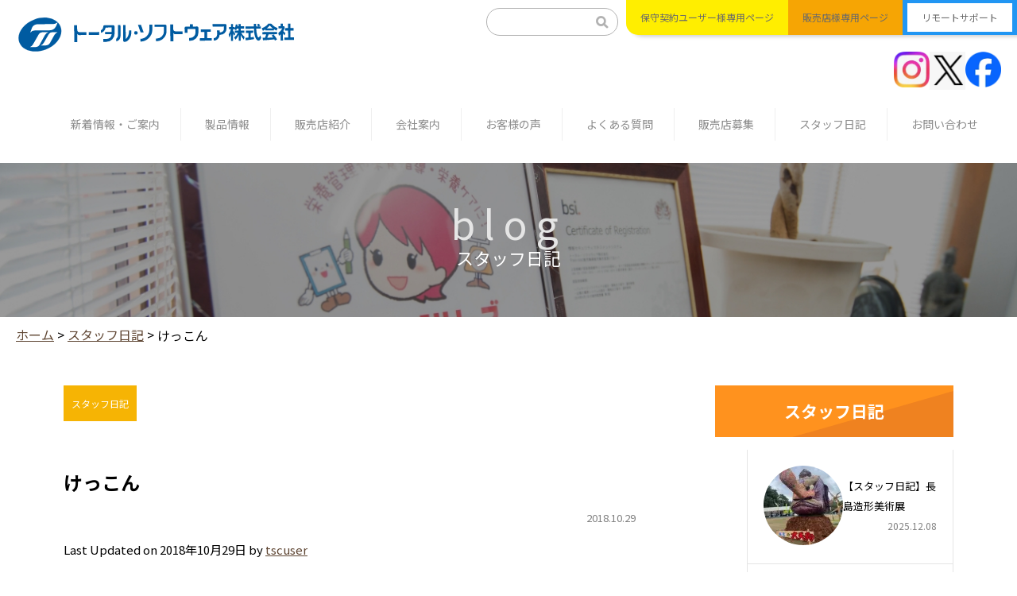

--- FILE ---
content_type: text/html; charset=UTF-8
request_url: https://www.tsc-inc.co.jp/5109/
body_size: 53989
content:
<!DOCTYPE html>
<html lang="ja">
<head>
<!-- Google Tag Manager -->
<script>(function(w,d,s,l,i){w[l]=w[l]||[];w[l].push({'gtm.start':
new Date().getTime(),event:'gtm.js'});var f=d.getElementsByTagName(s)[0],
j=d.createElement(s),dl=l!='dataLayer'?'&l='+l:'';j.async=true;j.src=
'https://www.googletagmanager.com/gtm.js?id='+i+dl;f.parentNode.insertBefore(j,f);
})(window,document,'script','dataLayer','GTM-TMJ8K3H');</script>
<!-- End Google Tag Manager -->

	<meta charset="UTF-8">
	<meta http-equiv="X-UA-Compatible" content="IE=edge">
	<meta name="format-detection" content="telephone=no">
	<meta name="viewport" content="width=device-width, initial-scale=1, minimum-scale=1, maximum-scale=1, user-scalable=no">
	
	<!-- sns -->
	<meta property="og:title" content="けっこん | トータル・ソフトウェア株式会社">
	<meta property="og:type" content="website">
	<meta property="og:url" content="httpswww.tsc-inc.co.jp/5109/">
	<meta property="og:site_name" content="トータル・ソフトウェア株式会社">
	<meta property="og:description" content="トータルソフトウェア「けっこん」">
	<meta property="og:image" content="https://www.tsc-inc.co.jp/common/img/union/no_img_300.jpg">

	<!-- link -->
	<link href="https://www.tsc-inc.co.jp/common/css/theme.min.css?20251021" type="text/css" rel="stylesheet" media="all">
	<link href="https://www.tsc-inc.co.jp/common/css/sec.min.css?20230725" type="text/css" rel="stylesheet" media="all">

<!--特定の固定ページのみ-->
	<!-- script -->
	<script src="https://www.tsc-inc.co.jp/common/js/jquery-1.11.1.min.js"></script>

	<style>img:is([sizes="auto" i], [sizes^="auto," i]) { contain-intrinsic-size: 3000px 1500px }</style>
	
		<!-- All in One SEO 4.9.3 - aioseo.com -->
		<title>けっこん | 栄養管理 栄養計算ソフト/トータル・ソフトウェア</title>
	<meta name="description" content="みなさまご無沙汰しております。開発のおはぎです実は私ついこの間、結婚いたしました。………え、嘘じゃないですよ！" />
	<meta name="robots" content="max-snippet:-1, max-image-preview:large, max-video-preview:-1" />
	<meta name="author" content="tscuser"/>
	<link rel="canonical" href="https://www.tsc-inc.co.jp/5109/" />
	<meta name="generator" content="All in One SEO (AIOSEO) 4.9.3" />
		<meta property="og:locale" content="ja_JP" />
		<meta property="og:site_name" content="栄養管理 栄養計算ソフト/トータル・ソフトウェア | 栄養士さんご存知の給食管理システム「カロリーシリーズ」！！ 栄養計算や個人管理はもちろん、食材の発注/在庫管理、栄養ケアまでできます。 年間保守契約も充実して年間保守費用も納得の価格。" />
		<meta property="og:type" content="article" />
		<meta property="og:title" content="けっこん | 栄養管理 栄養計算ソフト/トータル・ソフトウェア" />
		<meta property="og:description" content="みなさまご無沙汰しております。開発のおはぎです実は私ついこの間、結婚いたしました。………え、嘘じゃないですよ！" />
		<meta property="og:url" content="https://www.tsc-inc.co.jp/5109/" />
		<meta property="article:published_time" content="2018-10-29T05:50:55+00:00" />
		<meta property="article:modified_time" content="2018-10-29T05:50:55+00:00" />
		<meta property="article:publisher" content="https://www.facebook.com/tswcjp" />
		<meta name="twitter:card" content="summary" />
		<meta name="twitter:site" content="@TSC1979official" />
		<meta name="twitter:title" content="けっこん | 栄養管理 栄養計算ソフト/トータル・ソフトウェア" />
		<meta name="twitter:description" content="みなさまご無沙汰しております。開発のおはぎです実は私ついこの間、結婚いたしました。………え、嘘じゃないですよ！" />
		<meta name="twitter:creator" content="@TSC1979official" />
		<script type="application/ld+json" class="aioseo-schema">
			{"@context":"https:\/\/schema.org","@graph":[{"@type":"Article","@id":"https:\/\/www.tsc-inc.co.jp\/5109\/#article","name":"\u3051\u3063\u3053\u3093 | \u6804\u990a\u7ba1\u7406 \u6804\u990a\u8a08\u7b97\u30bd\u30d5\u30c8\/\u30c8\u30fc\u30bf\u30eb\u30fb\u30bd\u30d5\u30c8\u30a6\u30a7\u30a2","headline":"\u3051\u3063\u3053\u3093","author":{"@id":"https:\/\/www.tsc-inc.co.jp\/author\/tscuser\/#author"},"publisher":{"@id":"https:\/\/www.tsc-inc.co.jp\/#organization"},"datePublished":"2018-10-29T14:50:55+09:00","dateModified":"2018-10-29T14:50:55+09:00","inLanguage":"ja","mainEntityOfPage":{"@id":"https:\/\/www.tsc-inc.co.jp\/5109\/#webpage"},"isPartOf":{"@id":"https:\/\/www.tsc-inc.co.jp\/5109\/#webpage"},"articleSection":"\u30b9\u30bf\u30c3\u30d5\u65e5\u8a18"},{"@type":"BreadcrumbList","@id":"https:\/\/www.tsc-inc.co.jp\/5109\/#breadcrumblist","itemListElement":[{"@type":"ListItem","@id":"https:\/\/www.tsc-inc.co.jp#listItem","position":1,"name":"\u30db\u30fc\u30e0","item":"https:\/\/www.tsc-inc.co.jp","nextItem":{"@type":"ListItem","@id":"https:\/\/www.tsc-inc.co.jp\/.\/blog\/#listItem","name":"\u30b9\u30bf\u30c3\u30d5\u65e5\u8a18"}},{"@type":"ListItem","@id":"https:\/\/www.tsc-inc.co.jp\/.\/blog\/#listItem","position":2,"name":"\u30b9\u30bf\u30c3\u30d5\u65e5\u8a18","item":"https:\/\/www.tsc-inc.co.jp\/.\/blog\/","nextItem":{"@type":"ListItem","@id":"https:\/\/www.tsc-inc.co.jp\/5109\/#listItem","name":"\u3051\u3063\u3053\u3093"},"previousItem":{"@type":"ListItem","@id":"https:\/\/www.tsc-inc.co.jp#listItem","name":"\u30db\u30fc\u30e0"}},{"@type":"ListItem","@id":"https:\/\/www.tsc-inc.co.jp\/5109\/#listItem","position":3,"name":"\u3051\u3063\u3053\u3093","previousItem":{"@type":"ListItem","@id":"https:\/\/www.tsc-inc.co.jp\/.\/blog\/#listItem","name":"\u30b9\u30bf\u30c3\u30d5\u65e5\u8a18"}}]},{"@type":"Organization","@id":"https:\/\/www.tsc-inc.co.jp\/#organization","name":"\u6804\u990a\u7ba1\u7406 \u6804\u990a\u8a08\u7b97\u30bd\u30d5\u30c8\/\u30c8\u30fc\u30bf\u30eb\u30fb\u30bd\u30d5\u30c8\u30a6\u30a7\u30a2","description":"\u6804\u990a\u58eb\u3055\u3093\u3054\u5b58\u77e5\u306e\u7d66\u98df\u7ba1\u7406\u30b7\u30b9\u30c6\u30e0\u300c\u30ab\u30ed\u30ea\u30fc\u30b7\u30ea\u30fc\u30ba\u300d\uff01\uff01 \u6804\u990a\u8a08\u7b97\u3084\u500b\u4eba\u7ba1\u7406\u306f\u3082\u3061\u308d\u3093\u3001\u98df\u6750\u306e\u767a\u6ce8\/\u5728\u5eab\u7ba1\u7406\u3001\u6804\u990a\u30b1\u30a2\u307e\u3067\u3067\u304d\u307e\u3059\u3002 \u5e74\u9593\u4fdd\u5b88\u5951\u7d04\u3082\u5145\u5b9f\u3057\u3066\u5e74\u9593\u4fdd\u5b88\u8cbb\u7528\u3082\u7d0d\u5f97\u306e\u4fa1\u683c\u3002","url":"https:\/\/www.tsc-inc.co.jp\/","sameAs":["https:\/\/www.facebook.com\/tswcjp","https:\/\/twitter.com\/TSC1979official","https:\/\/www.instagram.com\/calorie_series"]},{"@type":"Person","@id":"https:\/\/www.tsc-inc.co.jp\/author\/tscuser\/#author","url":"https:\/\/www.tsc-inc.co.jp\/author\/tscuser\/","name":"tscuser","image":{"@type":"ImageObject","@id":"https:\/\/www.tsc-inc.co.jp\/5109\/#authorImage","url":"https:\/\/secure.gravatar.com\/avatar\/780429a4109189d4edf9f4c9203d1c190c09d29bf4529be5b7a6063c1f43830e?s=96&d=mm&r=g","width":96,"height":96,"caption":"tscuser"}},{"@type":"WebPage","@id":"https:\/\/www.tsc-inc.co.jp\/5109\/#webpage","url":"https:\/\/www.tsc-inc.co.jp\/5109\/","name":"\u3051\u3063\u3053\u3093 | \u6804\u990a\u7ba1\u7406 \u6804\u990a\u8a08\u7b97\u30bd\u30d5\u30c8\/\u30c8\u30fc\u30bf\u30eb\u30fb\u30bd\u30d5\u30c8\u30a6\u30a7\u30a2","description":"\u307f\u306a\u3055\u307e\u3054\u7121\u6c99\u6c70\u3057\u3066\u304a\u308a\u307e\u3059\u3002\u958b\u767a\u306e\u304a\u306f\u304e\u3067\u3059\u5b9f\u306f\u79c1\u3064\u3044\u3053\u306e\u9593\u3001\u7d50\u5a5a\u3044\u305f\u3057\u307e\u3057\u305f\u3002\u2026\u2026\u2026\u3048\u3001\u5618\u3058\u3083\u306a\u3044\u3067\u3059\u3088\uff01","inLanguage":"ja","isPartOf":{"@id":"https:\/\/www.tsc-inc.co.jp\/#website"},"breadcrumb":{"@id":"https:\/\/www.tsc-inc.co.jp\/5109\/#breadcrumblist"},"author":{"@id":"https:\/\/www.tsc-inc.co.jp\/author\/tscuser\/#author"},"creator":{"@id":"https:\/\/www.tsc-inc.co.jp\/author\/tscuser\/#author"},"datePublished":"2018-10-29T14:50:55+09:00","dateModified":"2018-10-29T14:50:55+09:00"},{"@type":"WebSite","@id":"https:\/\/www.tsc-inc.co.jp\/#website","url":"https:\/\/www.tsc-inc.co.jp\/","name":"\u6804\u990a\u7ba1\u7406\u30bd\u30d5\u30c8\u30fb\u7d66\u98df\u7ba1\u7406\u30bd\u30d5\u30c8\u30fb\u6804\u990a\u8a08\u7b97\u30bd\u30d5\u30c8\/\u30c8\u30fc\u30bf\u30eb\u30fb\u30bd\u30d5\u30c8\u30a6\u30a7\u30a2","description":"\u6804\u990a\u58eb\u3055\u3093\u3054\u5b58\u77e5\u306e\u7d66\u98df\u7ba1\u7406\u30b7\u30b9\u30c6\u30e0\u300c\u30ab\u30ed\u30ea\u30fc\u30b7\u30ea\u30fc\u30ba\u300d\uff01\uff01 \u6804\u990a\u8a08\u7b97\u3084\u500b\u4eba\u7ba1\u7406\u306f\u3082\u3061\u308d\u3093\u3001\u98df\u6750\u306e\u767a\u6ce8\/\u5728\u5eab\u7ba1\u7406\u3001\u6804\u990a\u30b1\u30a2\u307e\u3067\u3067\u304d\u307e\u3059\u3002 \u5e74\u9593\u4fdd\u5b88\u5951\u7d04\u3082\u5145\u5b9f\u3057\u3066\u5e74\u9593\u4fdd\u5b88\u8cbb\u7528\u3082\u7d0d\u5f97\u306e\u4fa1\u683c\u3002","inLanguage":"ja","publisher":{"@id":"https:\/\/www.tsc-inc.co.jp\/#organization"}}]}
		</script>
		<!-- All in One SEO -->

<link rel='dns-prefetch' href='//static.addtoany.com' />
<style id='classic-theme-styles-inline-css' type='text/css'>
/*! This file is auto-generated */
.wp-block-button__link{color:#fff;background-color:#32373c;border-radius:9999px;box-shadow:none;text-decoration:none;padding:calc(.667em + 2px) calc(1.333em + 2px);font-size:1.125em}.wp-block-file__button{background:#32373c;color:#fff;text-decoration:none}
</style>
<link rel='stylesheet' id='aioseo/css/src/vue/standalone/blocks/table-of-contents/global.scss-css' href='https://www.tsc-inc.co.jp/wp/wp-content/plugins/all-in-one-seo-pack/dist/Lite/assets/css/table-of-contents/global.e90f6d47.css?ver=4.9.3' type='text/css' media='all' />
<style id='global-styles-inline-css' type='text/css'>
:root{--wp--preset--aspect-ratio--square: 1;--wp--preset--aspect-ratio--4-3: 4/3;--wp--preset--aspect-ratio--3-4: 3/4;--wp--preset--aspect-ratio--3-2: 3/2;--wp--preset--aspect-ratio--2-3: 2/3;--wp--preset--aspect-ratio--16-9: 16/9;--wp--preset--aspect-ratio--9-16: 9/16;--wp--preset--color--black: #000000;--wp--preset--color--cyan-bluish-gray: #abb8c3;--wp--preset--color--white: #ffffff;--wp--preset--color--pale-pink: #f78da7;--wp--preset--color--vivid-red: #cf2e2e;--wp--preset--color--luminous-vivid-orange: #ff6900;--wp--preset--color--luminous-vivid-amber: #fcb900;--wp--preset--color--light-green-cyan: #7bdcb5;--wp--preset--color--vivid-green-cyan: #00d084;--wp--preset--color--pale-cyan-blue: #8ed1fc;--wp--preset--color--vivid-cyan-blue: #0693e3;--wp--preset--color--vivid-purple: #9b51e0;--wp--preset--gradient--vivid-cyan-blue-to-vivid-purple: linear-gradient(135deg,rgba(6,147,227,1) 0%,rgb(155,81,224) 100%);--wp--preset--gradient--light-green-cyan-to-vivid-green-cyan: linear-gradient(135deg,rgb(122,220,180) 0%,rgb(0,208,130) 100%);--wp--preset--gradient--luminous-vivid-amber-to-luminous-vivid-orange: linear-gradient(135deg,rgba(252,185,0,1) 0%,rgba(255,105,0,1) 100%);--wp--preset--gradient--luminous-vivid-orange-to-vivid-red: linear-gradient(135deg,rgba(255,105,0,1) 0%,rgb(207,46,46) 100%);--wp--preset--gradient--very-light-gray-to-cyan-bluish-gray: linear-gradient(135deg,rgb(238,238,238) 0%,rgb(169,184,195) 100%);--wp--preset--gradient--cool-to-warm-spectrum: linear-gradient(135deg,rgb(74,234,220) 0%,rgb(151,120,209) 20%,rgb(207,42,186) 40%,rgb(238,44,130) 60%,rgb(251,105,98) 80%,rgb(254,248,76) 100%);--wp--preset--gradient--blush-light-purple: linear-gradient(135deg,rgb(255,206,236) 0%,rgb(152,150,240) 100%);--wp--preset--gradient--blush-bordeaux: linear-gradient(135deg,rgb(254,205,165) 0%,rgb(254,45,45) 50%,rgb(107,0,62) 100%);--wp--preset--gradient--luminous-dusk: linear-gradient(135deg,rgb(255,203,112) 0%,rgb(199,81,192) 50%,rgb(65,88,208) 100%);--wp--preset--gradient--pale-ocean: linear-gradient(135deg,rgb(255,245,203) 0%,rgb(182,227,212) 50%,rgb(51,167,181) 100%);--wp--preset--gradient--electric-grass: linear-gradient(135deg,rgb(202,248,128) 0%,rgb(113,206,126) 100%);--wp--preset--gradient--midnight: linear-gradient(135deg,rgb(2,3,129) 0%,rgb(40,116,252) 100%);--wp--preset--font-size--small: 13px;--wp--preset--font-size--medium: 20px;--wp--preset--font-size--large: 36px;--wp--preset--font-size--x-large: 42px;--wp--preset--spacing--20: 0.44rem;--wp--preset--spacing--30: 0.67rem;--wp--preset--spacing--40: 1rem;--wp--preset--spacing--50: 1.5rem;--wp--preset--spacing--60: 2.25rem;--wp--preset--spacing--70: 3.38rem;--wp--preset--spacing--80: 5.06rem;--wp--preset--shadow--natural: 6px 6px 9px rgba(0, 0, 0, 0.2);--wp--preset--shadow--deep: 12px 12px 50px rgba(0, 0, 0, 0.4);--wp--preset--shadow--sharp: 6px 6px 0px rgba(0, 0, 0, 0.2);--wp--preset--shadow--outlined: 6px 6px 0px -3px rgba(255, 255, 255, 1), 6px 6px rgba(0, 0, 0, 1);--wp--preset--shadow--crisp: 6px 6px 0px rgba(0, 0, 0, 1);}:where(.is-layout-flex){gap: 0.5em;}:where(.is-layout-grid){gap: 0.5em;}body .is-layout-flex{display: flex;}.is-layout-flex{flex-wrap: wrap;align-items: center;}.is-layout-flex > :is(*, div){margin: 0;}body .is-layout-grid{display: grid;}.is-layout-grid > :is(*, div){margin: 0;}:where(.wp-block-columns.is-layout-flex){gap: 2em;}:where(.wp-block-columns.is-layout-grid){gap: 2em;}:where(.wp-block-post-template.is-layout-flex){gap: 1.25em;}:where(.wp-block-post-template.is-layout-grid){gap: 1.25em;}.has-black-color{color: var(--wp--preset--color--black) !important;}.has-cyan-bluish-gray-color{color: var(--wp--preset--color--cyan-bluish-gray) !important;}.has-white-color{color: var(--wp--preset--color--white) !important;}.has-pale-pink-color{color: var(--wp--preset--color--pale-pink) !important;}.has-vivid-red-color{color: var(--wp--preset--color--vivid-red) !important;}.has-luminous-vivid-orange-color{color: var(--wp--preset--color--luminous-vivid-orange) !important;}.has-luminous-vivid-amber-color{color: var(--wp--preset--color--luminous-vivid-amber) !important;}.has-light-green-cyan-color{color: var(--wp--preset--color--light-green-cyan) !important;}.has-vivid-green-cyan-color{color: var(--wp--preset--color--vivid-green-cyan) !important;}.has-pale-cyan-blue-color{color: var(--wp--preset--color--pale-cyan-blue) !important;}.has-vivid-cyan-blue-color{color: var(--wp--preset--color--vivid-cyan-blue) !important;}.has-vivid-purple-color{color: var(--wp--preset--color--vivid-purple) !important;}.has-black-background-color{background-color: var(--wp--preset--color--black) !important;}.has-cyan-bluish-gray-background-color{background-color: var(--wp--preset--color--cyan-bluish-gray) !important;}.has-white-background-color{background-color: var(--wp--preset--color--white) !important;}.has-pale-pink-background-color{background-color: var(--wp--preset--color--pale-pink) !important;}.has-vivid-red-background-color{background-color: var(--wp--preset--color--vivid-red) !important;}.has-luminous-vivid-orange-background-color{background-color: var(--wp--preset--color--luminous-vivid-orange) !important;}.has-luminous-vivid-amber-background-color{background-color: var(--wp--preset--color--luminous-vivid-amber) !important;}.has-light-green-cyan-background-color{background-color: var(--wp--preset--color--light-green-cyan) !important;}.has-vivid-green-cyan-background-color{background-color: var(--wp--preset--color--vivid-green-cyan) !important;}.has-pale-cyan-blue-background-color{background-color: var(--wp--preset--color--pale-cyan-blue) !important;}.has-vivid-cyan-blue-background-color{background-color: var(--wp--preset--color--vivid-cyan-blue) !important;}.has-vivid-purple-background-color{background-color: var(--wp--preset--color--vivid-purple) !important;}.has-black-border-color{border-color: var(--wp--preset--color--black) !important;}.has-cyan-bluish-gray-border-color{border-color: var(--wp--preset--color--cyan-bluish-gray) !important;}.has-white-border-color{border-color: var(--wp--preset--color--white) !important;}.has-pale-pink-border-color{border-color: var(--wp--preset--color--pale-pink) !important;}.has-vivid-red-border-color{border-color: var(--wp--preset--color--vivid-red) !important;}.has-luminous-vivid-orange-border-color{border-color: var(--wp--preset--color--luminous-vivid-orange) !important;}.has-luminous-vivid-amber-border-color{border-color: var(--wp--preset--color--luminous-vivid-amber) !important;}.has-light-green-cyan-border-color{border-color: var(--wp--preset--color--light-green-cyan) !important;}.has-vivid-green-cyan-border-color{border-color: var(--wp--preset--color--vivid-green-cyan) !important;}.has-pale-cyan-blue-border-color{border-color: var(--wp--preset--color--pale-cyan-blue) !important;}.has-vivid-cyan-blue-border-color{border-color: var(--wp--preset--color--vivid-cyan-blue) !important;}.has-vivid-purple-border-color{border-color: var(--wp--preset--color--vivid-purple) !important;}.has-vivid-cyan-blue-to-vivid-purple-gradient-background{background: var(--wp--preset--gradient--vivid-cyan-blue-to-vivid-purple) !important;}.has-light-green-cyan-to-vivid-green-cyan-gradient-background{background: var(--wp--preset--gradient--light-green-cyan-to-vivid-green-cyan) !important;}.has-luminous-vivid-amber-to-luminous-vivid-orange-gradient-background{background: var(--wp--preset--gradient--luminous-vivid-amber-to-luminous-vivid-orange) !important;}.has-luminous-vivid-orange-to-vivid-red-gradient-background{background: var(--wp--preset--gradient--luminous-vivid-orange-to-vivid-red) !important;}.has-very-light-gray-to-cyan-bluish-gray-gradient-background{background: var(--wp--preset--gradient--very-light-gray-to-cyan-bluish-gray) !important;}.has-cool-to-warm-spectrum-gradient-background{background: var(--wp--preset--gradient--cool-to-warm-spectrum) !important;}.has-blush-light-purple-gradient-background{background: var(--wp--preset--gradient--blush-light-purple) !important;}.has-blush-bordeaux-gradient-background{background: var(--wp--preset--gradient--blush-bordeaux) !important;}.has-luminous-dusk-gradient-background{background: var(--wp--preset--gradient--luminous-dusk) !important;}.has-pale-ocean-gradient-background{background: var(--wp--preset--gradient--pale-ocean) !important;}.has-electric-grass-gradient-background{background: var(--wp--preset--gradient--electric-grass) !important;}.has-midnight-gradient-background{background: var(--wp--preset--gradient--midnight) !important;}.has-small-font-size{font-size: var(--wp--preset--font-size--small) !important;}.has-medium-font-size{font-size: var(--wp--preset--font-size--medium) !important;}.has-large-font-size{font-size: var(--wp--preset--font-size--large) !important;}.has-x-large-font-size{font-size: var(--wp--preset--font-size--x-large) !important;}
:where(.wp-block-post-template.is-layout-flex){gap: 1.25em;}:where(.wp-block-post-template.is-layout-grid){gap: 1.25em;}
:where(.wp-block-columns.is-layout-flex){gap: 2em;}:where(.wp-block-columns.is-layout-grid){gap: 2em;}
:root :where(.wp-block-pullquote){font-size: 1.5em;line-height: 1.6;}
</style>
<link rel='stylesheet' id='flexible-table-block-css' href='https://www.tsc-inc.co.jp/wp/wp-content/plugins/flexible-table-block/build/style-index.css?ver=1762757552' type='text/css' media='all' />
<style id='flexible-table-block-inline-css' type='text/css'>
.wp-block-flexible-table-block-table.wp-block-flexible-table-block-table>table{width:100%;max-width:100%;border-collapse:collapse;}.wp-block-flexible-table-block-table.wp-block-flexible-table-block-table.is-style-stripes tbody tr:nth-child(odd) th{background-color:#f0f0f1;}.wp-block-flexible-table-block-table.wp-block-flexible-table-block-table.is-style-stripes tbody tr:nth-child(odd) td{background-color:#f0f0f1;}.wp-block-flexible-table-block-table.wp-block-flexible-table-block-table.is-style-stripes tbody tr:nth-child(even) th{background-color:#ffffff;}.wp-block-flexible-table-block-table.wp-block-flexible-table-block-table.is-style-stripes tbody tr:nth-child(even) td{background-color:#ffffff;}.wp-block-flexible-table-block-table.wp-block-flexible-table-block-table>table tr th,.wp-block-flexible-table-block-table.wp-block-flexible-table-block-table>table tr td{padding:0.5em;border-width:1px;border-style:solid;border-color:#cccccc;text-align:center;vertical-align:middle;}.wp-block-flexible-table-block-table.wp-block-flexible-table-block-table>table tr th{background-color:#f0f0f1;}.wp-block-flexible-table-block-table.wp-block-flexible-table-block-table>table tr td{background-color:#ffffff;}@media screen and (min-width:769px){.wp-block-flexible-table-block-table.is-scroll-on-pc{overflow-x:scroll;}.wp-block-flexible-table-block-table.is-scroll-on-pc table{max-width:none;align-self:self-start;}}@media screen and (max-width:768px){.wp-block-flexible-table-block-table.is-scroll-on-mobile{overflow-x:scroll;}.wp-block-flexible-table-block-table.is-scroll-on-mobile table{max-width:none;align-self:self-start;}.wp-block-flexible-table-block-table table.is-stacked-on-mobile th,.wp-block-flexible-table-block-table table.is-stacked-on-mobile td{width:100%!important;display:block;}}
</style>
<link rel='stylesheet' id='aurora-heatmap-css' href='https://www.tsc-inc.co.jp/wp/wp-content/plugins/aurora-heatmap/style.css?ver=1.7.1' type='text/css' media='all' />
<link rel='stylesheet' id='addtoany-css' href='https://www.tsc-inc.co.jp/wp/wp-content/plugins/add-to-any/addtoany.min.css?ver=1.16' type='text/css' media='all' />
<script type="text/javascript" id="addtoany-core-js-before">
/* <![CDATA[ */
window.a2a_config=window.a2a_config||{};a2a_config.callbacks=[];a2a_config.overlays=[];a2a_config.templates={};a2a_localize = {
	Share: "共有",
	Save: "ブックマーク",
	Subscribe: "購読",
	Email: "メール",
	Bookmark: "ブックマーク",
	ShowAll: "すべて表示する",
	ShowLess: "小さく表示する",
	FindServices: "サービスを探す",
	FindAnyServiceToAddTo: "追加するサービスを今すぐ探す",
	PoweredBy: "Powered by",
	ShareViaEmail: "メールでシェアする",
	SubscribeViaEmail: "メールで購読する",
	BookmarkInYourBrowser: "ブラウザにブックマーク",
	BookmarkInstructions: "このページをブックマークするには、 Ctrl+D または \u2318+D を押下。",
	AddToYourFavorites: "お気に入りに追加",
	SendFromWebOrProgram: "任意のメールアドレスまたはメールプログラムから送信",
	EmailProgram: "メールプログラム",
	More: "詳細&#8230;",
	ThanksForSharing: "共有ありがとうございます !",
	ThanksForFollowing: "フォローありがとうございます !"
};
/* ]]> */
</script>
<script type="text/javascript" defer src="https://static.addtoany.com/menu/page.js" id="addtoany-core-js"></script>
<script type="text/javascript" src="https://www.tsc-inc.co.jp/wp/wp-includes/js/jquery/jquery.min.js?ver=3.7.1" id="jquery-core-js"></script>
<script type="text/javascript" src="https://www.tsc-inc.co.jp/wp/wp-includes/js/jquery/jquery-migrate.min.js?ver=3.4.1" id="jquery-migrate-js"></script>
<script type="text/javascript" defer src="https://www.tsc-inc.co.jp/wp/wp-content/plugins/add-to-any/addtoany.min.js?ver=1.1" id="addtoany-jquery-js"></script>
<script type="text/javascript" id="aurora-heatmap-js-extra">
/* <![CDATA[ */
var aurora_heatmap = {"_mode":"reporter","ajax_url":"https:\/\/www.tsc-inc.co.jp\/wp\/wp-admin\/admin-ajax.php","action":"aurora_heatmap","reports":"click_pc,click_mobile","debug":"0","ajax_delay_time":"3000","ajax_interval":"10","ajax_bulk":null};
/* ]]> */
</script>
<script type="text/javascript" src="https://www.tsc-inc.co.jp/wp/wp-content/plugins/aurora-heatmap/js/aurora-heatmap.min.js?ver=1.7.1" id="aurora-heatmap-js"></script>
<link rel="https://api.w.org/" href="https://www.tsc-inc.co.jp/wp-json/" /><link rel="alternate" title="JSON" type="application/json" href="https://www.tsc-inc.co.jp/wp-json/wp/v2/posts/5109" /><link rel='shortlink' href='https://www.tsc-inc.co.jp/?p=5109' />
<link rel="alternate" title="oEmbed (JSON)" type="application/json+oembed" href="https://www.tsc-inc.co.jp/wp-json/oembed/1.0/embed?url=https%3A%2F%2Fwww.tsc-inc.co.jp%2F5109%2F" />
<link rel="alternate" title="oEmbed (XML)" type="text/xml+oembed" href="https://www.tsc-inc.co.jp/wp-json/oembed/1.0/embed?url=https%3A%2F%2Fwww.tsc-inc.co.jp%2F5109%2F&#038;format=xml" />

</head>
<body>
<!-- Google Tag Manager (noscript) -->
<noscript><iframe src="https://www.googletagmanager.com/ns.html?id=GTM-TMJ8K3H"
height="0" width="0" style="display:none;visibility:hidden"></iframe></noscript>
<!-- End Google Tag Manager (noscript) -->
<!-- wrap start -->
<div id="wrap">

	<noscript>
		<p>JavaScriptが無効なため一部の機能が動作しません。動作させるためにはJavaScriptを有効にしてください。またはブラウザの機能をご利用ください。</p>
	</noscript>

	<header class="relative">
		<div class="inner">
			<!--logo-->
			<div class="logo"><a href="https://www.tsc-inc.co.jp/"><img src="https://www.tsc-inc.co.jp/common/img/union/logo.svg" alt="トータル・ソフトウェア株式会社" width="349" height="43"></a></div>
			<nav class="headerMenu">
				<a href="https://www.tsc-inc.co.jp/user_blog/" target="_blank">保守契約ユーザー様専用ページ</a>
				<a href="https://www.tsc-inc.co.jp/shop_blog/" target="_blank">販売店様専用ページ</a>
								<a href="https://www.tsc-inc.co.jp/%E3%83%AA%E3%83%A2%E3%83%BC%E3%83%88%E3%82%B5%E3%83%9D%E3%83%BC%E3%83%88%E3%82%B5%E3%83%BC%E3%83%93%E3%82%B9%E3%81%AB%E3%81%A4%E3%81%84%E3%81%A6/" class="r_box">リモートサポート</a>
		<!--search form-->
					<div class="headerSearch">
	<form role="search" method="get" id="searchform" class="searchform" action="https://www.tsc-inc.co.jp/">
		<div class="searchFormWrap">
			<input type="text" placeholder="" value="" name="s" id="s">
			<input type="hidden" value="header_search" name="search_post_type" id="search_post_type">
			<input type="submit" id="searchsubmit" value="">
			<span></span>
		</div>
	</form>
</div>					</nav>
		
		<!--SNS関係-->
		<div class="snsbox snsbox_pc">
		<a href="https://www.instagram.com/calorie_series/" target="_blank" rel="noopener noreferrer">
				<picture>
					<source srcset="https://www.tsc-inc.co.jp/common/img/union/Instagram_Glyph_Gradient.webp" alt="Instagram" />
					<img src="https://www.tsc-inc.co.jp/common/img/union/Instagram_Glyph_Gradient.png" alt="Instagram" class="owhite">
				</picture>
			</a>
			<a href="https://twitter.com/TSC1979official" target="_blank" rel="noopener noreferrer">	
				<picture>
					<source srcset="https://www.tsc-inc.co.jp/common/img/union/x-logo.webp" alt="x" />
					<img src="https://www.tsc-inc.co.jp/common/img/union/x-logo.png" alt="x" class="owhite">
				</picture>
			</a>			
			<a href="https://www.facebook.com/tswcjp" target="_blank" rel="noopener noreferrer">
				<picture>
					<source srcset="https://www.tsc-inc.co.jp/common/img/union/Facebook_Logo_Primary.webp" alt="Fcaebook" />
					<img src="https://www.tsc-inc.co.jp/common/img/union/Facebook_Logo_Primary.png" alt="Fcaebook" class="owhite">
				</picture>	
			</a>	
		</div>


		<!--gNav-->
									<nav class="gNav">
				<ul>
					<li class="nav01">
						<a href="https://www.tsc-inc.co.jp/news/">新着情報・ご案内</a>
						<ul class="subNav01">
							<li><a href="https://www.tsc-inc.co.jp/information/">トータル・ソフトウェアからのご案内</a></li>
							<li><a href="https://www.tsc-inc.co.jp/feature_info/">カロリーシリーズ機能紹介</a></li>
							<li><a href="https://www.tsc-inc.co.jp/useful/">お役立ち情報</a></li>
							<li><a href="https://www.tsc-inc.co.jp/support_info/">サポート情報</a></li>
							<li><a href="https://www.tsc-inc.co.jp/info_industry/">業界関連情報</a></li>
						</ul>
					</li>
					<li class="nav02">
						<a href="https://www.tsc-inc.co.jp/product/">製品情報</a>
						<ul class="nav02 itemList">
							<li>
								<a href="https://www.tsc-inc.co.jp/flemeal-lp/">
									<dl>
										<dt>
										<picture>
											<source srcset="https://www.tsc-inc.co.jp/common/img/top/bn_flemeal.webp" type="image/webp" alt="フレミール" width="293" height="148">
											<img src="https://www.tsc-inc.co.jp/common/img/top/bn_flemeal.jpg" alt="フレミール" width="293" height="148">
										<picture>																							
										</dt>
										<dd><span>クラウド版栄養管理システム</span></dd>
									</dl>
								</a>
							</li>
							<li>
								<a href="https://www.tsc-inc.co.jp/product/medi-calorie/">
									<dl>
										<dt>						
										<picture>
											<source srcset="https://www.tsc-inc.co.jp/common/img/top/bn_medi-calorie.webp" type="image/webp" alt="メディカロリー" width="293" height="148">
											<img src="https://www.tsc-inc.co.jp/common/img/top/bn_medi-calorie.jpg" alt="メディカロリー" width="293" height="148">
										<picture>											
										</dt>
										<dd><span>病院に</span></dd>
									</dl>
								</a>
							</li>
							<li>
								<a href="https://www.tsc-inc.co.jp/product/procalorie/">
									<dl>
										<dt>									
										<picture>
											<source srcset="https://www.tsc-inc.co.jp/common/img/top/bn_procalorie.webp" type="image/webp" alt="プロカロリー" width="293" height="148">
											<img src="https://www.tsc-inc.co.jp/common/img/top/bn_procalorie.jpg" alt="プロカロリー" width="293" height="148">
										<picture>											
										</dt>
										<dd><span>福祉施設などに</span></dd>
									</dl>
								</a>
							</li>
							<li>
								<a href="https://www.tsc-inc.co.jp/product/kids/">
									<dl>
										<dt>
										<picture>
											<source srcset="https://www.tsc-inc.co.jp/common/img/top/bn_kids.webp" type="image/webp"  alt="Kidsカロリー" width="293" height="148">
											<img src="https://www.tsc-inc.co.jp/common/img/top/bn_kids.jpg" alt="Kidsカロリー" width="293" height="148">
										<picture>												
										</dt>
										<dd><span>保育園に</span></dd>
									</dl>
								</a>
							</li>
							<li>
								<a href="https://www.tsc-inc.co.jp/product/q_calorie/">
									<dl>
										<dt>
										<picture>
											<source srcset="https://www.tsc-inc.co.jp/common/img/top/bn_q_calorie.webp" type="image/webp" alt="Qカロリー" width="293" height="148">
											<img src="https://www.tsc-inc.co.jp/common/img/top/bn_q_calorie.jpg" alt="Qカロリー" width="293" height="148">
										<picture>											
										</dt>
										<dd><span>給食サービス会社に</span></dd>
									</dl>
								</a>
							</li>
							<li>
								<a href="https://www.tsc-inc.co.jp/product/chatty/">
									<dl>
										<dt>			
										<picture>
											<source srcset="https://www.tsc-inc.co.jp/common/img/top/bn_chatty.webp" type="image/webp" alt="チャティ" width="293" height="148">
											<img src="https://www.tsc-inc.co.jp/common/img/top/bn_chatty.jpg" alt="チャティ" width="293" height="148">
										<picture>										
										</dt>
										<dd><span>栄養指導・保健指導に</span></dd>
									</dl>
								</a>
							</li>
							<li>
								<a href="https://www.tsc-inc.co.jp/product/cararise/">
									<dl>
										<dt>							
										<picture>
											<source srcset="https://www.tsc-inc.co.jp/common/img/top/bn_cararise.webp" type="image/webp" alt="ケアライズ" width="293" height="148">
											<img src="https://www.tsc-inc.co.jp/common/img/top/bn_cararise.jpg" alt="ケアライズ" width="293" height="148">
										<picture>											
										</dt>
										<dd><span>栄養ケアマネジメントに</span></dd>
									</dl>
								</a>
							</li>
							<li>
								<a href="https://www.tsc-inc.co.jp/product/gocucloud/">
									<dl>
										<dt>
										<picture>
											<source srcset="https://www.tsc-inc.co.jp/common/img/top/bn_gocu.webp" type="image/webp" alt="Gocuクラウド" width="293" height="148">
											<img src="https://www.tsc-inc.co.jp/common/img/top/bn_gocu.jpg" alt="Gocuクラウド" width="293" height="148">
										<picture>										
										</dt>
										<dd><span>食品共有システム</span></dd>
									</dl>
								</a>
							</li>
							<li>
								<a href="https://www.tsc-inc.co.jp/product/delical/">
									<dl>
										<dt>
											
										<picture>
											<source srcset="https://www.tsc-inc.co.jp/common/img/top/bn_delical.webp" type="image/webp" alt="デリカル" width="293" height="148">
											<img src="https://www.tsc-inc.co.jp/common/img/top/bn_delical.jpg" alt="デリカル" width="293" height="148">
										<picture>										
										</dt>
										<dd><span>献立配信システム</span></dd>
									</dl>
								</a>
							</li>
							<li>
								<a href="https://www.tsc-inc.co.jp/product/option/">
									<dl>
										<dt>
										<picture>
											<source srcset="https://www.tsc-inc.co.jp/common/img/top/bn_option01.webp" type="image/webp" alt="オプション" width="293" height="148">
											<img src="https://www.tsc-inc.co.jp/common/img/top/bn_option01.png" alt="オプション" width="293" height="148">
										<picture>											
										</dt>
										<dd><span>便利機能で生産UP</span></dd>
									</dl>
								</a>
							</li>
							<li>
								<a href="https://www.tsc-inc.co.jp/product/specs/">
									<dl>
										<dt>
										<picture>
											<source srcset="https://www.tsc-inc.co.jp/common/img/top/bn_option02.webp" type="image/webp" alt="推奨スペック(諸元)" width="293" height="148">
											<img src="https://www.tsc-inc.co.jp/common/img/top/bn_option02.png" alt="推奨スペック(諸元)" width="293" height="148">
										<picture>											
										</dt>
										<dd><span>推奨スペック(諸元)</span></dd>
									</dl>
								</a>
							</li>							
						</ul>
					</li>
					<li class="nav03">
						<a href="https://www.tsc-inc.co.jp/shop/">販売店紹介</a>
						<ul class="subNav03">
							<li><a href="https://www.tsc-inc.co.jp/case/">導入実績</a></li>
							<li><a href="https://www.tsc-inc.co.jp/shop/area00/">全国</a></li>
							<li><a href="https://www.tsc-inc.co.jp/shop/area01/">北海道・東北地域</a></li>
							<li><a href="https://www.tsc-inc.co.jp/shop/area02/">関東地域</a></li>
							<li><a href="https://www.tsc-inc.co.jp/shop/area03/">信越・北陸・東海地域</a></li>
							<li><a href="https://www.tsc-inc.co.jp/shop/area04/">関西地域</a></li>
							<li><a href="https://www.tsc-inc.co.jp/shop/area05/">中国・四国地域</a></li>
							<li><a href="https://www.tsc-inc.co.jp/shop/area06/">九州・沖縄地域</a></li>
						</ul>
					</li>
					<li class="nav04">
						<a href="https://www.tsc-inc.co.jp/company/">会社案内</a>
						<ul class="subNav04">
							<li><a href="https://www.tsc-inc.co.jp/company/#link01">経営理念</a></li>
							<li><a href="https://www.tsc-inc.co.jp/company/#link03">代表挨拶</a></li>
							<li><a href="https://www.tsc-inc.co.jp/company/#link04">事業案内</a></li>
							<li><a href="https://www.tsc-inc.co.jp/company/#link05">会社概要</a></li>
							<li><a href="https://www.tsc-inc.co.jp/sustainability/">サステナビリティ</a></li>
						</ul>
					</li>
					<li class="nav05">
						<a href="https://www.tsc-inc.co.jp/voice/">お客様の声</a>
						<ul class="subNav05">
							<li><a href="https://www.tsc-inc.co.jp/voice/hospital/">病院</a></li>
							<li><a href="https://www.tsc-inc.co.jp/voice/roken/">老健施設</a></li>
							<li><a href="https://www.tsc-inc.co.jp/voice/hoiku/">保育園</a></li>
							<li><a href="https://www.tsc-inc.co.jp/voice/other/">その他施設</a></li>
						</ul>
					</li>
					<li class="nav06">
						<a href="https://www.tsc-inc.co.jp/faq/">よくある質問</a>
						<ul class="subNav06">
							<li><a href="https://www.tsc-inc.co.jp/faq/">献立入力</a></li>
							<li><a href="https://www.tsc-inc.co.jp/faq/control/">個人管理</a></li>
							<li><a href="https://www.tsc-inc.co.jp/faq/sheet/">帳票</a></li>
							<li><a href="https://www.tsc-inc.co.jp/faq/management/">発注管理</a></li>
							<li><a href="https://www.tsc-inc.co.jp/faq/leadership/">栄養・保健指導</a></li>
							<li><a href="https://www.tsc-inc.co.jp/faq/care/">栄養ケア</a></li>
							<li><a href="https://www.tsc-inc.co.jp/faq/other/">その他</a></li>
						</ul>
					</li>
					<li><a href="https://www.tsc-inc.co.jp/sales_partners/">販売店募集</a></li>
					<li><a href="https://www.tsc-inc.co.jp/blog/">スタッフ日記</a></li>
					<li><a href="https://www.tsc-inc.co.jp/contact/">お問い合わせ</a></li>
				</ul>
			</nav>
		
			<div class="spBtn">
				<a href="tel:099-253-6041" class="tel"><img src="https://www.tsc-inc.co.jp/common/img/union/sp/icon_tel.svg" alt="tel" width="25" height="32"></a>
				<button class="spMenuBtn"><img src="https://www.tsc-inc.co.jp/common/img/union/sp/menu.svg" alt="tel" width="34" height="22"></button>
			</div>
		</div>
	</header>
<!--sp menu-->
		<section class="spMenu relative">
				<div class="snsbox_sp">
				<a href="https://www.instagram.com/calorie_series/" target="_blank" rel="noopener noreferrer">
						<picture>
							<source srcset="https://www.tsc-inc.co.jp/common/img/union/Instagram_Glyph_Gradient.webp" alt="Instagram" />
							<img src="https://www.tsc-inc.co.jp/common/img/union/Instagram_Glyph_Gradient.png" alt="Instagram" class="owhite Instagram">
						</picture>
					</a>
					<a href="https://twitter.com/TSC1979official" target="_blank" rel="noopener noreferrer">	
						<picture>
							<source srcset="https://www.tsc-inc.co.jp/common/img/union/x-logo.webp" alt="x" />
							<img src="https://www.tsc-inc.co.jp/common/img/union/x-logo.png" alt="x" class="owhite">
						</picture>
					</a>						
					<a href="https://www.facebook.com/tswcjp" target="_blank" rel="noopener noreferrer">
						<picture>
							<source srcset="https://www.tsc-inc.co.jp/common/img/union/Facebook_Logo_Primary.webp" alt="Fcaebook" />
							<img src="https://www.tsc-inc.co.jp/common/img/union/Facebook_Logo_Primary.png" alt="Fcaebook" class="owhite Instagram">
						</picture>	
					</a>
				</div>
		<nav>
			<ul>
				<li><a href="https://www.tsc-inc.co.jp/news/">新着情報・ご案内</a></li>
				<li><a href="https://www.tsc-inc.co.jp/product/">製品情報</a></li>
				<li><a href="https://www.tsc-inc.co.jp/shop/">販売店紹介</a></li>
				<li><a href="https://www.tsc-inc.co.jp/case/">導入実績</a></li>
				<li><a href="https://www.tsc-inc.co.jp/company/">会社案内</a></li>
				<li><a href="https://www.tsc-inc.co.jp/voice/">お客様の声</a></li>
				<li><a href="https://www.tsc-inc.co.jp/faq/">よくある質問</a></li>
				<li><a href="https://www.tsc-inc.co.jp/sales_partners/">販売店募集</a></li>
				<li><a href="https://www.tsc-inc.co.jp/blog/">スタッフ日記</a></li>
				<li><a href="https://www.tsc-inc.co.jp/recruit/">求人情報</a></li>
				<li><a href="https://www.tsc-inc.co.jp/security/">情報・セキュリティ方針</a></li>
				<li><a href="https://www.tsc-inc.co.jp/privacy/">プライバシーポリシー</a></li>
			</ul>
			<div class="headerSearch">
	<form role="search" method="get" id="searchform" class="searchform" action="https://www.tsc-inc.co.jp/">
		<div class="searchFormWrap">
			<input type="text" placeholder="" value="" name="s" id="s">
			<input type="hidden" value="header_search" name="search_post_type" id="search_post_type">
			<input type="submit" id="searchsubmit" value="">
			<span></span>
		</div>
	</form>
</div>		</nav>
	</section>

	<section class="fixedBtn on">
		<a href="tel:099-253-6041" class="tel">電話</a>
		<a href="https://www.tsc-inc.co.jp/contact/" class="mail">お問い合わせ</a>
		<a href="https://www.tsc-inc.co.jp/request/" class="request">資料請求</a>
		<a href="https://www.tsc-inc.co.jp/product/" class="product">製品情報</a>
	</section>

	<article class="pageContents post blog">
		<div class="pageTitle">
			<div><span class="en">blog</span><span class="ja">スタッフ日記</span></div>
		</div>
		<!--パンくず-->
		<div class="breadcrumbs" typeof="BreadcrumbList" vocab="https://schema.org/">
		<span property="itemListElement" typeof="ListItem"><a property="item" typeof="WebPage" title="栄養管理 栄養計算ソフト/トータル・ソフトウェアへ移動する" href="https://www.tsc-inc.co.jp" class="home" ><span property="name">ホーム</span></a><meta property="position" content="1"></span> &gt; <span property="itemListElement" typeof="ListItem"><a property="item" typeof="WebPage" title="Go to the スタッフ日記 カテゴリー archives." href="https://www.tsc-inc.co.jp/./blog/" class="taxonomy category" ><span property="name">スタッフ日記</span></a><meta property="position" content="2"></span> &gt; <span property="itemListElement" typeof="ListItem"><span property="name" class="post post-post current-item">けっこん</span><meta property="url" content="https://www.tsc-inc.co.jp/5109/"><meta property="position" content="3"></span>		</div>
		<section class="postWrap">
			<div class="postContents">
								<div class="catName tarmName ">スタッフ日記</div>
				<h1>けっこん</h1>
				<span class="date">2018.10.29</span>
				<div class="postBox">
					<p class="post-modified-info">Last Updated on 2018年10月29日 by <a href="" target="_blank" class="last-modified-author">tscuser</a></p>みなさまご無沙汰しております。開発の<span style="color:#00ccff">おはぎ</span>です<br><br>実は私ついこの間、結婚いたしました。<br><br>……<br><br>…え、嘘じゃないですよ！ 本当ですよ！<br><br>したんですよ…過去に何度も「結婚したい」と呟いてた当初は全然結婚出来る気しなかったんですけどね…<br>もともと知り合って７,８年ぐらいでしたが昨年から付き合い始めて１年も経たないうちに結婚まで話が進んでしまいました。<br>こんなおとなしい開発者の端くれと一緒になってくれるなんて大変ありがたいことです<br><br>結婚は２人だけの関係ではなく家族同士の付き合いのスタートだ、というとある方からのお言葉もいただきましたが、お互いの御両親への挨拶だったり、両家の顔合わせだったり、前準備にかなり気を遣いました。<br>幸い、相手方の御両親も大変優しい方で、引っ越しの手伝いもしていただいたり気を遣ってくださったりと大変ありがたかったです<br><br>ちょうど今は新居に引っ越すための準備がほぼ終わったところですが、今のところに住み始めて11年半…ろくに整理整頓も出来ずもったいない精神（ただの惰性）で部屋の隅っこに放置された普段使わない物々を片すのに大変苦労しました。<br>結局取っていた物の大半は処分したので、今後は貰い物以外は不用意に溜め込まないよう注意したいものです<br><br>家電・家具も新しいのを揃えて、これから心機一転して新生活に臨みますが、<br>お互い負担にならないよう助け合いながら生活していきたいですね<br><br>結婚にあたって多くの人からお祝いの言葉をいただきました。ありがとうございます。<br>自分は人付き合いも苦手で表面上は冷たい印象を持たれがちですが、<br>出来ることは精一杯やっていきたいと思いますので今後ともよろしくしてやってください<br>
<span id="more-5109"></span>
<br><div class="addtoany_share_save_container addtoany_content addtoany_content_bottom"><div class="a2a_kit a2a_kit_size_32 addtoany_list" data-a2a-url="https://www.tsc-inc.co.jp/5109/" data-a2a-title="けっこん"><a class="a2a_button_facebook" href="https://www.addtoany.com/add_to/facebook?linkurl=https%3A%2F%2Fwww.tsc-inc.co.jp%2F5109%2F&amp;linkname=%E3%81%91%E3%81%A3%E3%81%93%E3%82%93" title="Facebook" rel="nofollow noopener" target="_blank"></a><a class="a2a_button_x" href="https://www.addtoany.com/add_to/x?linkurl=https%3A%2F%2Fwww.tsc-inc.co.jp%2F5109%2F&amp;linkname=%E3%81%91%E3%81%A3%E3%81%93%E3%82%93" title="X" rel="nofollow noopener" target="_blank"></a><a class="a2a_dd addtoany_share_save addtoany_share" href="https://www.addtoany.com/share"></a></div></div>				</div>
				<div class="snsShare">
					<a onclick="window.open(this.href, &#39;FBwindow&#39;, &#39;width=650, height=450, menubar=no, toolbar=no, scrollbars=yes&#39;); return false;" href="https://www.facebook.com/sharer.php?u=https://www.tsc-inc.co.jp/5109/" class="facebook" target="_blank">Share</a>
					<a href="https://twitter.com/intent/tweet?url=https://www.tsc-inc.co.jp/5109/&amp;text=けっこん&amp;hashtags=トータルソフトウェア" class="twitter" target="_blank">Tweet</a>
				</div>
														<a href="javascript:history.back();" class="moreLink">前のページへ戻る</a>
							</div>
			<div class="sideContnts">
				<nav class="sidePostList">
					<h2>スタッフ日記</h2>
					<ul>
						<li><a href="https://www.tsc-inc.co.jp/17135/"><div class="img"><img src="https://www.tsc-inc.co.jp/wp/wp-content/uploads/2025/12/5490d546556f027b180d94ca0191a6df-100x100.jpg"  alt="【スタッフ日記】長島造形美術展"></div><p>【スタッフ日記】長島造形美術展<span class="date">2025.12.08</span></p></a></li><li><a href="https://www.tsc-inc.co.jp/16889/"><div class="img"><img src="https://www.tsc-inc.co.jp/wp/wp-content/uploads/2025/10/7f532320eb68a3c84f11cf8fd89c9e31-100x100.jpg"  alt="【スタッフ日記】人生はよろこばせごっこ"></div><p>【スタッフ日記】人生はよろこばせごっこ<span class="date">2025.10.10</span></p></a></li><li><a href="https://www.tsc-inc.co.jp/16835/"><div class="img"><img src="https://www.tsc-inc.co.jp/wp/wp-content/uploads/2025/09/c1574b0fa5c140cc4d08672d69dac08b-100x100.jpg"  alt="【スタッフ日記】狩野英孝のライブに行ってきました"></div><p>【スタッフ日記】狩野英孝のライブに行ってきました<span class="date">2025.09.29</span></p></a></li>					</ul>
				</nav>
				<form role="search" method="get" id="searchform" class="searchform" action="https://www.tsc-inc.co.jp/">
	<div class="searchFormWrap">
		<input type="text" placeholder="" value="" name="s" id="s">
		<input type="hidden" value="post" name="search_post_type" id="search_post_type">
		<input type="hidden" value="投稿" name="search_post_type_label" id="search_post_type_label">
		<input type="submit" id="searchsubmit" value="">
		<span></span>
	</div>
</form>												<a href="https://www.tsc-inc.co.jp/request/" class="otameshiBanner"><img class="liquid" src="https://www.tsc-inc.co.jp/common/img/sec/post/otameshi_banner.jpg" alt="資料請求（無料体験版）はこちら" width="300" height="186"></a>
											</div>
		</section>
	</article>

	<section class="contact">
		<h2 class="h1Style"><img src="https://www.tsc-inc.co.jp/common/img/top/contact.svg" alt="point" width="97" height="32"><span>お問い合わせ</span></h2>
		<div class="banner">
			<a href="https://www.tsc-inc.co.jp/リモートサポートサービスについて/">
			<picture>
				<source srcset="https://www.tsc-inc.co.jp/common/img/top/contact_banner04.webp" type="image/webp" alt="リモートサポートサービスについて" width="400" height="350">
				<img src="https://www.tsc-inc.co.jp/common/img/top/contact_banner04.jpg" alt="リモートサポートサービスについて" width="400" height="350">
			<picture>
			</a>

			<a href="https://www.tsc-inc.co.jp/request/">
			<picture>
				<source srcset="https://www.tsc-inc.co.jp/common/img/top/contact_banner02.webp" type="image/webp" alt="無料体験版CDプレゼント" width="400" height="350">
				<img src="https://www.tsc-inc.co.jp/common/img/top/contact_banner02.jpg" alt="無料体験版CDプレゼント" width="400" height="350">
			<picture>		
			</a>

			<a href="https://www.tsc-inc.co.jp/shop/">
			<picture>
				<source srcset="https://www.tsc-inc.co.jp/common/img/top/contact_banner03.webp" type="image/webp" alt="近くの販売店" width="400" height="350">
				<img src="https://www.tsc-inc.co.jp/common/img/top/contact_banner03.jpg" alt="近くの販売店" width="400" height="350">
			<picture>			
		</a>
		</div>
	</section>

	<footer>
		<a href="#wrap" class="topBack scroll">TOP</a>
		<nav class="footerMenu">
			<a href="https://www.tsc-inc.co.jp/news/">新着情報・ご案内</a>
			<a href="https://www.tsc-inc.co.jp/product/">製品情報</a>
			<a href="https://www.tsc-inc.co.jp/shop/">販売店紹介</a>
			<a href="https://www.tsc-inc.co.jp/company/">会社案内</a>
			<a href="https://www.tsc-inc.co.jp/voice/">お客様の声</a>
			<a href="https://www.tsc-inc.co.jp/faq/">よくある質問</a>
			<a href="https://www.tsc-inc.co.jp/recruit/">求人情報</a>
			<a href="https://www.tsc-inc.co.jp/security/">情報・セキュリティ方針</a>
			<a href="https://www.tsc-inc.co.jp/privacy/">プライバシーポリシー</a>
			<a href="https://www.tsc-inc.co.jp/contact/">お問い合わせ</a>
		</nav>
		<div class="loginBtn"> 
			<a href="https://www.tsc-inc.co.jp/user_blog/" target="_blank">保守契約ユーザー様専用ページ</a>
			<a href="https://www.tsc-inc.co.jp/shop_blog/" target="_blank">販売店様ログインページ</a>
		</div>
		<div class="inner">
			<div class="footerLogo">
				<img src="https://www.tsc-inc.co.jp/common/img/union/footer_logo.svg" alt="トータル・ソフトウェア(株)" height="50">
				<div class="snsLink">
					<a href="https://www.facebook.com/tswcjp" target="_blank" class="facebook"><img src="https://www.tsc-inc.co.jp/common/img/union/facebook01.svg" width="36" height="auto" alt="facebook"></a>
					<a href="https://twitter.com/TSC1979official" target="_blank" class="twitter"><img src="https://www.tsc-inc.co.jp/common/img/union/twitter01.svg" width="36" height="auto" alt="twitter"></a>
				</div>
			</div>
			<div class="ajbox"><img src="https://www.tsc-inc.co.jp/common/img/union/600_600.png" alt="アクセルジャパン"></div>
			<div class="sdgs_fbox"><img src="https://www.tsc-inc.co.jp/common/img/sec/sdgs/sdg_icon_wheel.png" alt="SDGsアイコン" class="sdg_icon"><p><span>トータル・ソフトウェア(株)は持続可能な開発目標（SDGs）を支援しています。</span></p><a href="https://www.tsc-inc.co.jp/sustainability/" class="sdgs_banner"><span class="sdgs_btn">取り組み</span></a></div>

			<div class="info">
				<dl class="access kagoshima">
					<dt>鹿児島本社</dt>
					<dd>〒890-0082　<br class="sp">鹿児島市紫原3丁目21-7<br>TEL 099-253-6041　<br class="sp">FAX 099-253-6079</dd>
				</dl>
				<dl class="access tokyo">
					<dt>東京営業所</dt>
					<dd>〒101-0025　<br class="sp">東京都千代田区神田佐久間町4-6　斎田ビル503<br>TEL 03-6240-9881　<br class="sp">FAX 03-5809-3881</dd>
				</dl>
				<div class="iso">
					<img src="https://www.tsc-inc.co.jp/wp/wp-content/uploads/2023/04/image_new.jpg" alt="IS 530476 / ISO 27001" width="64" height="auto"><span>IS 530476 / ISO 27001<br>本社にて認証</span>
				</div>
			</div>
		</div>
		<p class="copyRight">Copyright &copy; 2019 トータルソフトウェア All rights Reserved.</p>
	</footer>

</div>
<!-- /wrap -->
<script>(function(){
var w=window,d=document;
var s="https://app.chatplus.jp/cp.js";
d["__cp_d"]="https://app.chatplus.jp";
d["__cp_c"]="6ad7dfa2_1";
var a=d.createElement("script"), m=d.getElementsByTagName("script")[0];
a.async=true,a.src=s,m.parentNode.insertBefore(a,m);})();</script>

<script type="speculationrules">
{"prefetch":[{"source":"document","where":{"and":[{"href_matches":"\/*"},{"not":{"href_matches":["\/wp\/wp-*.php","\/wp\/wp-admin\/*","\/wp\/wp-content\/uploads\/*","\/wp\/wp-content\/*","\/wp\/wp-content\/plugins\/*","\/wp\/wp-content\/themes\/tsc-inc\/*","\/*\\?(.+)"]}},{"not":{"selector_matches":"a[rel~=\"nofollow\"]"}},{"not":{"selector_matches":".no-prefetch, .no-prefetch a"}}]},"eagerness":"conservative"}]}
</script>
<!--MAツール-->
<script type="text/javascript">
piAId = '947103';
piCId = '37996';
piHostname = 'pi.pardot.com';
(function() {
 function async_load(){
  var s = document.createElement('script'); s.type = 'text/javascript';
  s.src = ('https:' == document.location.protocol ? 'https://pi' : 'http://cdn') + '.pardot.com/pd.js';
  var c = document.getElementsByTagName('script')[0]; c.parentNode.insertBefore(s, c);
 }
 if(window.attachEvent) { window.attachEvent('onload', async_load); }
 else { window.addEventListener('load', async_load, false); }
})();
/*パンくず*/
jQuery(document).ready(function($) {
    $('.breadcrumbs span[property="name"]').each(function(i) {
        if (i >= 2) {
            $(this).addClass('third-onwards');
        }
    });
});
</script>
<script src="https://www.tsc-inc.co.jp/common/js/common.js"></script>
</body>
</html>

--- FILE ---
content_type: text/css
request_url: https://www.tsc-inc.co.jp/common/css/theme.min.css?20251021
body_size: 17886
content:
@import url(https://fonts.googleapis.com/earlyaccess/notosansjp.css);@charset "utf-8"*{padding:0;margin:0}img{border:none;vertical-align:middle}table{border-collapse:collapse;border-spacing:0;font-size:100%}.cf:after{content:"";display:block;height:0;clear:both;visibility:hidden}.cf{display:inline-block}* html .cf{height:1%}.cf{display:block}a:link,a:visited,a:active{color:#5F4633;outline:0}button{outline:0}.red{color:#E80B74}.mb0{margin-bottom:0}.mb10{margin-bottom:10px}.mb15{margin-bottom:15px}.mb20{margin-bottom:20px}.mb30{margin-bottom:30px}.mb40{margin-bottom:40px}.mb50{margin-bottom:50px}.mb60{margin-bottom:60px}.mb70{margin-bottom:70px}.mb80{margin-bottom:80px}.mb90{margin-bottom:90px}.mb100{margin-bottom:100px}li{list-style-type:none}p{color:#000}body{line-height:160%;margin:0 auto;text-align:center;word-break:break-all;font-family:'Noto Sans JP',sans-serif,'メイリオ','Meiryo','ヒラギノ角ゴ Pro W3','ＭＳ Ｐゴシック';color:#000}@media screen and (min-width:769px),print{html{font-size:62.5%}body{font-size:16px;font-size:1.6rem;font-family:'Noto Sans JP',sans-serif,'メイリオ',Meiryo,'游ゴシック体','Yu Gothic',YuGothic,'ヒラギノ角ゴ Pro W3','Hiragino Kaku Gothic Pro','ＭＳ Ｐゴシック','MS PGothic',sans-serif;font-weight:400}a:hover{color:#BC8943;text-decoration:none}a,a:before,a:after,button{-webkit-transition:all 0.3s;transition:all 0.3s}img.liquid{width:100%;height:auto}.sp{display:none!important}.spMenu{display:none!important}div#wrap{min-width:800px}.fixedBtn{display:none}header{position:relative;min-width:1000px}header .inner{max-width:1300px;min-width:1000px;margin:0 auto;text-align:left}header .inner .logo{padding:22px 0 0 22px}#wrap.memberPage header::after{content:"";position:absolute;bottom:0;left:0;width:100%;height:63px;background-color:#f6f6f6;z-index:-1}.r_box{border:solid #2196F3;box-sizing:border-box;padding:10px 18px;background:#fff;border-width:4px 6px}header .headerMenu{position:absolute;display:-webkit-flex;display:flex;background-color:#f1f1f1;top:0;right:0;border-radius:0 0 0 15px;box-shadow:6px 2px 5px rgba(0,0,0,.2)}header .headerMenu a{text-decoration:none;color:#6A6A6A;padding:11px 18px;display:block;text-align:center;line-height:1.2em;display:-webkit-flex;display:flex;align-items:center;text-align:center;font-size:1.2rem}header .headerMenu a.logoutBtn{border-right:solid 1px #d6d6d6}header .headerMenu a:hover{opacity:.7}header .headerMenu a.tel{padding:8px 24px;pointer-events:none}header .headerMenu a.tel span{font-size:1rem}header .headerMenu a.tel span span{font-weight:700;display:inline-block;font-size:1.4rem}header .headerMenu a.tel span span::before{content:""}header .headerMenu a:nth-of-type(1){border-radius:0 0 0 15px;background-color:#fe0}header .headerMenu a:nth-of-type(2){background-color:#f6a504}.searchFormWrap{border:solid 1px #B2B2B2;border-radius:50px;padding:6px 9px;display:-webkit-flex;display:flex;align-items:center}.searchFormWrap input[type="text"]{border:none;width:260px;outline:none;padding:3px}.searchFormWrap input[type="text"]:-webkit-autofill{-webkit-box-shadow:0 0 0 1000px #fff inset}.searchFormWrap input[type="submit"]{background:url(../img/sec/post/icon_search.svg) no-repeat center center;width:20px;border:none;height:20px;display:inline-block;outline:none}header .headerSearch{position:absolute;left:-176px;top:10px}header .headerSearch .searchFormWrap input[type="text"]{width:120px}header .headerSearch .searchFormWrap{background-color:#FFF}header .gNav{text-align:center;padding:55px 0 12px}header .gNav>ul>li{display:inline-block;border-right:solid 1px #efefef}header .gNav>ul>li:last-of-type{border-right:none}header .gNav>ul>li>a{padding:8px 26px;text-decoration:none;display:inline-block;color:#8d8d8d;font-size:1.4rem;-webkit-transition:all 0.1s;transition:all 0.1s}header .gNav>ul>li>a:hover{color:#f9bf22;font-weight:700}header .gNav>ul>li{position:relative}header .gNav>ul>li>ul{display:none;position:absolute;left:50%;top:40px;z-index:100;background-color:#fff;font-size:1.2rem;line-height:1.4em;padding:0;width:140px;margin-left:-71px;box-shadow:2px 2px 6px rgba(0,0,0,.2)}header .gNav>ul>li:hover>ul{display:block}header .gNav>ul>li>ul.nav02.itemList{width:1140px;display:none;padding:30px;margin-left:-238px}header .gNav.memberNav>ul>li>ul.nav02.itemList{margin-left:-395px}header .gNav>ul>li:hover>ul.nav02.itemList{display:-webkit-flex;display:flex;-webkit-flex-wrap:wrap;flex-wrap:wrap}header .gNav>ul>li>ul.nav02.itemList li{width:24.5%;margin:0 .5% .5% 0}header .gNav>ul>li>ul.nav02.itemList li:nth-child(4n){margin:0 0 .5% 0}header .gNav>ul>li>ul.nav02.itemList li a{display:block;text-decoration:none}header .gNav>ul>li>ul.nav02.itemList li a:hover{opacity:.7}header .gNav>ul>li>ul.nav02.itemList li dl dt{border:solid 1px #e7e7e7}header .gNav>ul>li>ul.nav02.itemList li dl dt img{width:100%;height:auto}header .gNav>ul>li>ul.nav02.itemList li dl dd{width:200px;margin:-22px auto 0;position:relative;z-index:10;background-color:#FFF;padding:8px 0;border-radius:100px;box-shadow:2px 1px 3px rgba(0,0,0,.2)}header .gNav>ul>li>ul.nav02.itemList li:nth-child(1) dl dd{color:#cf111b}header .gNav>ul>li>ul.nav02.itemList li:nth-child(2) dl dd{color:#f6b404}header .gNav>ul>li>ul.nav02.itemList li:nth-child(3) dl dd{color:#0068b6}header .gNav>ul>li>ul.nav02.itemList li:nth-child(4) dl dd{color:#009c8d}header .gNav>ul>li>ul.nav02.itemList li:nth-child(5) dl dd{color:#8dc21f}header .gNav>ul>li>ul.nav02.itemList li:nth-child(6) dl dd{color:#00943e}header .gNav>ul>li>ul.nav02.itemList li:nth-child(7) dl dd{color:#ef8218}header .gNav>ul>li>ul.nav02.itemList li:nth-child(8) dl dd{color:#1aa29a}header .gNav>ul>li>ul.nav02.itemList li:nth-child(9) dl dd{color:#29a7e1}header .gNav>ul>li>ul.nav02.itemList li:nth-child(10) dl dd{color:#4d4d4d}header .gNav>ul>li>ul.nav02.itemList li:nth-child(11) dl dd{color:#6b380f}header .gNav>ul>li>ul.nav02.itemList li dl dd span{position:relative}header .gNav>ul>li>ul.nav02.itemList li dl dd span::after{content:"";display:inline-block;position:absolute;top:62%;right:-20px;transform:translateY(-62%);border:5px solid transparent}header .gNav>ul>li>ul.nav02.itemList li:nth-child(1) dl dd span::after{border-left:8px solid #cf111b}header .gNav>ul>li>ul.nav02.itemList li:nth-child(2) dl dd span::after{border-left:8px solid #f6b404}header .gNav>ul>li>ul.nav02.itemList li:nth-child(3) dl dd span::after{border-left:8px solid #0068b6}header .gNav>ul>li>ul.nav02.itemList li:nth-child(4) dl dd span::after{border-left:8px solid #009c8d}header .gNav>ul>li>ul.nav02.itemList li:nth-child(5) dl dd span::after{border-left:8px solid #8dc21f}header .gNav>ul>li>ul.nav02.itemList li:nth-child(6) dl dd span::after{border-left:8px solid #00943e}header .gNav>ul>li>ul.nav02.itemList li:nth-child(7) dl dd span::after{border-left:8px solid #ef8218}header .gNav>ul>li>ul.nav02.itemList li:nth-child(8) dl dd span::after{border-left:8px solid #1aa29a}header .gNav>ul>li>ul.nav02.itemList li:nth-child(9) dl dd span::after{border-left:8px solid #29a7e1}header .gNav>ul>li>ul.nav02.itemList li:nth-child(10) dl dd span::after{border-left:8px solid #4d4d4d}header .gNav>ul>li>ul.nav02.itemList li:nth-child(11) dl dd span::after{border-left:8px solid #6b380f}header .gNav>ul>li>ul>li{border-bottom:solid 1px #efefef}header .gNav>ul>li>ul.nav02>li{border-bottom:none}header .gNav>ul>li>ul>li:last-of-type{border-bottom:none}header .gNav>ul>li>ul>li>a{text-decoration:none;padding:10px;display:block;color:#8d8d8d}header .gNav>ul>li>ul>li>a:hover{color:#FFF;background-color:#f9bf22}header .gNav>ul>li>ul.nav02>li>a:hover{color:#8d8d8d;background-color:#FFF}header .gNav>ul>li>ul>li{position:relative}header .gNav>ul>li>ul>li>ul{display:none;position:absolute;right:-140px;top:5px;z-index:100;background-color:#fff;font-size:1.2rem;line-height:1.4em;padding:0;width:140px;box-shadow:6px 2px 5px rgba(0,0,0,.2)}header .gNav>ul>li>ul>li:hover>ul{display:block}header .gNav>ul>li>ul>li:hover>ul{display:block;background-color:#f5f5f5}header .gNav>ul>li>ul>li>ul>li{border-bottom:solid 1px #efefef}header .gNav>ul>li>ul>li>ul>li:last-of-type{border-bottom:none}header .gNav>ul>li>ul>li>ul>li>a{text-decoration:none;padding:10px;display:block;color:#8d8d8d}header .gNav>ul>li>ul>li>ul>li>a:hover{color:#FFF;background-color:#f9bf22}header .spBtn{display:none}footer{position:relative}footer nav.footerMenu{position:relative;background-color:#f1f1f1;box-shadow:6px 2px 6px rgba(0,0,0,.15);padding:27px 0 18px;font-size:1.4rem;margin-bottom:38px}footer nav.footerMenu a{text-decoration:none;display:inline-block;margin:0 15px}footer a.topBack{position:absolute;left:50%;top:-15px;background-color:#f6b104;text-decoration:none;width:110px;height:30px;display:block;z-index:20;text-indent:-9999px;margin-left:-55px}footer a.topBack::after{content:"";display:block;margin-right:-10px;width:12px;height:12px;border-top:3px solid #FFF;border-right:3px solid #FFF;transform:rotate(-45deg);top:50%;right:50%;margin-top:-4px;position:absolute}a.topBack:hover{opacity:.7}footer .inner{width:1120px;margin:0 auto 32px}footer .footerLogo{margin-bottom:24px;position:relative}footer .footerLogo .snsLink{position:absolute;top:0;left:780px}footer .footerLogo .snsLink a{display:inline-block;margin:0 6px 0 0}footer .footerLogo .snsLink a:hover{opacity:.7}footer .info{display:-webkit-flex;display:flex;text-align:left}footer .info dl dt{border:solid 1px #333;padding:9px 12px 0;border-radius:50px;line-height:1em;height:24px;margin-right:5px;font-size:1.3rem}footer .info dl dd{line-height:1.2em;font-size:1.5rem}footer .info .kagoshima{width:366px;display:-webkit-flex;display:flex}footer .info .tokyo{width:522px;display:-webkit-flex;display:flex}footer .info .iso{width:222px;display:-webkit-flex;display:flex;align-items:center;font-size:1.2rem;line-height:1.4rem;text-align:left}footer .info .iso img{display:inline-block;margin:0 7px 0 7px}.loginBtn{display:none}footer .copyRight{background:url(../img/union/line_contents.svg) repeat center bottom;background-color:#FFF;font-size:1.2rem;color:#FFF;padding:3px 0}a.moreLink{background:url(../img/union/bg_2tone.svg) no-repeat center center;text-decoration:none;color:#FFF;padding:13px;width:260px;display:block;margin:0 auto;border-radius:50px;position:relative;text-align:center}a.moreLink::after{content:"";position:absolute;width:0;height:0;border:8px solid transparent;border-top:14px solid #FFF;transform:rotate(0deg);right:30px;top:50%;margin-top:-4px}a.moreLink:hover{opacity:.7}}@media screen and (max-width:768px){html{font-size:62.5%}body{font-size:15px;font-size:1.5rem}html,body{-webkit-text-size-adjust:100%;-webkit-font-smoothing:antialiased;android:textAppearance="?android:attr/textAppearanceSmall"}.pc{display:none!important}img{width:100%;height:auto}div#wrap{padding-bottom:74px}header .inner{display:-webkit-flex;display:flex}header .inner .logo{width:236px;padding:15px 10px 15px 10px}header .inner .spBtn{display:-webkit-flex;display:flex;margin:0 0 0 auto}header .inner .spBtn .tel{background-color:#FFEEC2;padding:0 20px;display:-webkit-flex;display:flex;align-items:center;text-align:center;box-sizing:border-box;width:60px}header .inner .spBtn .tel img{height:40px}header .inner .spBtn button.spMenuBtn{width:60px;border:none;background-color:#F6B404;padding:0 13px}header .inner .spBtn button.spMenuBtn.on{position:relative}header .inner .spBtn button.spMenuBtn.on img{display:none}header .inner .spBtn button.spMenuBtn.on::before,header .inner .spBtn button.spMenuBtn.on::after{position:absolute;content:"";width:32px;height:2px;background-color:#FFF;left:50%;margin-left:-16px;top:50%}header .inner .spBtn button.on::before{transform:rotate(45deg)}header .inner .spBtn button.on::after{transform:rotate(-45deg)}header .headerMenu{display:none}.spMenu{background-color:#F6B404;text-align:left;padding:60px 6%;display:none;position:absolute;left:0;width:88%;z-index:100}.spMenu ul{margin-bottom:10px}.spMenu ul li a{text-decoration:none;color:#FFF;position:relative;display:block;padding:6px 0 6px 20px;font-size:1.5rem}.spMenu ul li a::after{content:"";display:inline-block;margin-top:-4px;width:6px;height:6px;border-top:2px solid #fff;border-right:2px solid #fff;transform:rotate(45deg);top:50%;left:0;position:absolute}.searchFormWrap{border:solid 1px #B2B2B2;border-radius:50px;padding:6px 9px;display:-webkit-flex;display:flex;-webkit-justify-content:space-between;justify-content:space-between;align-items:center;background-color:#FFF}.spMenu .searchFormWrap{border:none}.searchFormWrap input[type="text"]{border:none;width:90%;outline:none;padding:3px}.searchFormWrap input[type="text"]:-webkit-autofill{-webkit-box-shadow:0 0 0 1000px #fff inset}.searchFormWrap input[type="submit"]{background:url(../img/sec/post/icon_search.svg) no-repeat center center;width:20px;border:none;height:20px;display:inline-block;outline:none}header .gNav{display:none}.fixedBtn{display:-webkit-flex;display:flex}.fixedBtn.on{position:fixed;width:100%;bottom:0;z-index:100}.fixedBtn a{width:25%;display:block;text-decoration:none;color:#FFF;font-size:1.2rem;padding:45px 0 4px}.fixedBtn a.tel{background:#F6B404 url(../img/union/sp/icon_fixed_tel.svg) no-repeat center 10px}.fixedBtn a.mail{background:#0071BB url(../img/union/sp/icon_fixed_mail.svg) no-repeat center 15px}.fixedBtn a.request{background:#39B44A url(../img/union/sp/icon_fixed_request.svg) no-repeat center 9px}.fixedBtn a.product{background:#EC1C24 url(../img/union/sp/icon_fixed_product.svg) no-repeat center 10px}footer{position:relative}footer nav.footerMenu{background-color:#f1f1f1;box-shadow:6px 2px 6px rgba(0,0,0,.15);padding:27px 0 18px;margin-bottom:38px}footer nav.footerMenu a{display:none}footer a.topBack{position:fixed;right:10px;bottom:84px;background-color:#f6b104;text-decoration:none;width:60px;height:60px;display:none;z-index:20;text-indent:-9999px;margin-left:-55px}footer a.topBack::after{content:"";display:block;margin-right:-10px;width:12px;height:12px;border-top:3px solid #FFF;border-right:3px solid #FFF;transform:rotate(-45deg);top:50%;right:50%;margin-top:-4px;position:absolute}a.topBack:hover{opacity:.7}footer .loginBtn{padding:0 4% 10px}footer .loginBtn a{background-color:#f1f1f1;text-decoration:none;color:#6A6A6A;padding:10px 0;border-right:solid 1px #d6d6d6;display:block;text-align:center;align-items:center;text-align:center;font-size:1.3rem;margin-bottom:16px;border-radius:10px;text-align:center;box-shadow:3px 2px 3px rgba(0,0,0,.14)}footer .inner{margin:0 auto 32px}footer .footerLogo>img{display:none}footer .footerLogo .snsLink{padding:0 0 20px}footer .footerLogo .snsLink a{width:40px;display:inline-block;margin:0 5px}footer .info{display:-webkit-flex;display:flex;-webkit-flex-wrap:wrap;flex-wrap:wrap;padding:0 4%}footer .info dl{text-align:left}footer .info dl dt{border:solid 1px #333;padding:9px 12px 0;border-radius:50px;line-height:1em;height:24px;margin-right:5px;font-size:1.3rem;display:inline-block;margin-bottom:10px}footer .info dl dd{line-height:1.4em;font-size:1.5rem}footer .info .kagoshima{width:49%;margin-right:2%}footer .info .tokyo{width:49%}footer .info .iso{width:100%;display:-webkit-flex;display:flex;align-items:center;font-size:1.2rem;line-height:1.4rem;text-align:left;margin-top:40px}footer .info .iso img{display:inline-block;margin:0 7px 0 0;width:63px}footer .copyRight{display:none}a.moreLink{background:url(../img/union/bg_2tone.svg) no-repeat center center;text-decoration:none;color:#FFF;padding:13px;width:90%!important;display:block;margin:0 auto;border-radius:50px;position:relative;text-align:center;box-sizing:border-box}a.moreLink::after{content:"";position:absolute;width:0;height:0;border:8px solid transparent;border-top:14px solid #FFF;transform:rotate(0deg);right:30px;top:50%;margin-top:-6px}a:link,a:visited,a:active{width:100%}}.sdgs_banner{font-weight:700;font-size:16px;line-height:1.7;color:#fff!important;background:linear-gradient(90deg,#0064b1 0%,#0099d2 100%);box-shadow:0 5px 20px rgb(0 0 0 / 10%);display:flex;justify-content:center;align-items:center;flex-wrap:wrap;border-radius:5px;width:150px;height:40px;transition:background-color 0.3s;position:relative;text-decoration:none!important}.sdgs_banner:visited{color:#ffffff!important}.sdgs_btn{display:inline-block;position:relative;cursor:pointer}.sdgs_btn::after{content:"";position:absolute;top:50%;transform:translateY(-50%);border:7px solid transparent;border-left:10px solid #fff;margin-left:5px}.sdgs_fbox{display:flex;justify-content:space-between;align-items:center;max-width:1000px;margin:0 auto 25px auto;border:2px solid #282828;padding:5px 8px;flex-wrap:wrap}.sdgs_fbox p{display:inline-block!important;font-size:110%}.sdgs_fbox p span{color:#005d9e;font-weight:700}.sdgs_fbox a:hover{color:#ffffff!important}.sdgs_fbox img{max-width:52px!important}@media screen and (max-width:768px){.sdgs_fbox{justify-content:space-evenly;flex-wrap:wrap;padding:15px;gap:15px;border:2px solid #7c7c7c}.sdgs_banner{width:150px!important}}@media screen and (max-width:620px){.sdgs_fbox p{display:inline-block!important;font-size:100%}.sdgs_banner{width:95%!important}}.relative{position:relative}.snsbox{display:flex;justify-content:end;gap:20px;margin-right:2rem;position:absolute;right:0}.snsbox_sp{display:flex;justify-content:end;gap:15px;margin-right:2rem;position:absolute;right:0;top:20px}.snsbox_sp a{width:auto!important}.snsbox_sp img{width:30px;height:auto}.snsbox_sp img.Instagram{width:33px}.snsbox img{width:45px;height:auto}@media screen and (max-width:768px){.snsbox_pc{display:none}}a:hover img.owhite{cursor:pointer;filter:alpha(opacity=60);-ms-filter:"alpha(opacity=60)";-moz-opacity:.6;-khtml-opacity:.6;opacity:.6;zoom:1}.ajbox{margin-bottom:1.5rem}.ajbox img{max-width:270px;border-radius:3px}@media screen and (max-width:768px){.ajbox{padding:0 4%}.ajbox img{max-width:100%;border-radius:3px}}

--- FILE ---
content_type: text/css
request_url: https://www.tsc-inc.co.jp/common/css/sec.min.css?20230725
body_size: 115202
content:
@charset "utf-8";.breadcrumbs{max-width:1390px;text-align:left;margin:0 auto 50px auto;padding:0 20px}.breadcrumbs-page{max-width:1390px;margin:0 auto 30px auto}@media screen and (min-width:769px),print{.pageTitle{max-width:1390px;margin:0 auto 10px;padding:53px 0}.pageTitle div{font-weight:400;line-height:2.8em}.pageTitle div span{display:block}.pageTitle div .en{font-size:5rem;color:#e5e5e5;letter-spacing:.2em}.pageTitle div .ja{font-size:2.2rem;color:#fff}.pageTitle h1{font-weight:400;line-height:1.8em}.pageTitle h1 span{display:block}.pageTitle h1 .en{font-size:5rem;color:#e5e5e5;letter-spacing:.2em}.pageTitle h1 .ja{font-size:2.2rem;color:#fff}.pageContents h2{font-size:2.4rem;color:#f6b404;margin:0 0 60px}.breadcrumbs span[property=name].third-onwards{display:inline-block;padding:0;margin-top:-3px;vertical-align:middle;max-width:250px;white-space:nowrap;overflow:hidden;text-overflow:ellipsis}.breadcrumbs span[property=name].third-onwards:hover{max-width:none}.company .pageTitle{background:url(../img/sec/company/main_img.jpg) no-repeat center center;background-size:cover}.company .pageLink{padding:0 0 25px;margin:0 auto 100px;border-bottom:solid 2px #ccc;max-width:1280px}.pageLink a{display:inline-block;color:#999;font-size:1.4rem;margin:0 15px;text-decoration:none}.pageLink a:hover{color:#000}.company .rinen{margin-bottom:100px}.company .rinen ul{width:920px;margin:0 auto;font-size:2.5rem;text-align:left;color:#474747}.company .rinen ul li{position:relative;padding:0 0 0 35px;margin-bottom:70px;color:#474747;line-height:1.8em}.company .rinen ul li::before{content:"一.";position:absolute;font-size:2.5rem;left:0}.guidelines{margin:0 auto;padding:0 20px 30px;border-bottom:solid 2px #ccc;margin-bottom:80px}.guidelines .guidelinesBox{max-width:1300px;display:-webkit-flex;display:flex;margin:0 auto 60px}.guidelines .guidelinesBox .img{width:47%}.guidelines .guidelinesBox .img img{width:100%;height:auto}.guidelines .guidelinesBox:nth-of-type(2n){flex-direction:row-reverse}.guidelines .guidelinesBox dl{width:47%;padding:10px 0 0 6%;text-align:left}.guidelines .guidelinesBox:nth-of-type(2n) dl{padding:10px 6% 0 0}.guidelines .guidelinesBox dl dt{font-size:3rem;color:#989898;font-weight:700;margin:0 0 40px;background:linear-gradient(transparent 65%,#ffc44d 0);display:inline-block;padding:0 7px 3px}.guidelines .guidelinesBox dl dd{font-size:2.5rem;line-height:2em;color:#474747}.company .greeting{padding:0 0 120px;margin:0 0 120px;background:url(../img/union/line_contents.svg) repeat-x center bottom}.company .greeting h2{color:#39b44a;margin-bottom:50px}.company .greeting .president{max-width:1260px;padding:0 20px;margin:0 auto}.company .greeting .president:nth-of-type(1){margin:0 auto 120px}.company .greeting .president .nameTxt{display:-webkit-flex;display:flex;margin-bottom:50px;position:relative}.company .greeting .president .nameTxt .img{width:57.377%}.company .greeting .president .img img{width:100%;height:auto}.company .greeting .president p{text-align:left;margin-bottom:40px;font-size:1.7rem;line-height:1.8em;color:#3e3e3e}.company .greeting .president .nameTxt dl{position:absolute;top:34%;left:53%;width:40%}.company .greeting .president .nameTxt dl dt{font-size:3.5rem;color:#39b44a;margin:0 0 46px;line-height:1.2em;text-align:left;font-weight:700}.company .greeting .president .nameTxt dl dd{font-size:1.7rem;font-size:4rem;line-height:1.4em}.company .greeting .president .nameTxt dl dd span{font-size:3rem;display:block}.company .info{padding:0 0 90px;margin-bottom:90px;border-bottom:solid 2px #ccc}.company .info h2{color:#0071bb;margin-bottom:40px}.company .info ul{width:900px;margin:0 auto;border-top:solid 1px #adadad}.company .info ul li{border-bottom:solid 1px #adadad;padding:15px 0;font-size:1.7rem;counter-reset:#3e3e3e}.company .info ul li dl{display:-webkit-flex;display:flex}.company .info ul li dl dt{width:36%;text-align:right;margin-right:2%}.company .info ul li dl dd dl dt{width:25%}.company .info ul li dl dd{width:62%;text-align:left}.company .summary{padding:0 0 70px;margin-bottom:100px;border-bottom:solid 2px #ccc}.company .summary h2{color:#0071bb;margin-bottom:50px}.company .summary .summaryWrap{display:-webkit-flex;display:flex;max-width:1080px;padding:0 20px;margin:0 auto}.company .summary .summaryWrap .mapImg{margin-right:40px}.company .summary .summaryWrap .mapImg h3{font-weight:400;padding:20px 0 10px}.company .summary .summaryWrap .right{border-top:solid 1px #adadad;border-bottom:solid 1px #adadad;padding:50px 0;text-align:left}.company .summary .summaryWrap .right .summaryTbl tr th{min-width:6em;color:#0071bb;vertical-align:top;padding:10px 0}.company .summary .summaryWrap .right .summaryTbl tr td{padding:10px 0;line-height:2em}.company .history{padding:0 0 80px;margin-bottom:80px;border-bottom:solid 2px #ccc}.company .history h2{color:#0071bb}.company .history .img{max-width:777px;margin:0 auto 40px}.company .history{padding:0 0 80px;margin-bottom:80px;border-bottom:solid 2px #ccc}.company .history .historyWrap{display:-webkit-flex;display:flex;-webkit-justify-content:space-between;justify-content:space-between;border-top:solid 1px #adadad;border-bottom:solid 1px #adadad;padding:40px 0;text-align:left;max-width:1220px;margin:0 auto}.company .history .historyWrap div{width:49%}.company .history .historyWrap div dl{display:-webkit-flex;display:flex;padding:8px 0}.company .history .historyWrap div dl dt{color:#0071bb;min-width:4em}.company .chara{padding:0 0 80px}.company .chara h2{color:#c0272d;margin-bottom:4px;letter-spacing:.2em}.company .chara .aboutChara{display:-webkit-flex;display:flex;max-width:660px;margin:0 auto}.company .chara .aboutChara dt{width:97px;margin-right:50px}.company .chara .aboutChara dd{text-align:left;padding:40px 0 0;line-height:1.8em}.product .pageTitle{background:url(../img/sec/product/main_img.jpg) no-repeat center center;background-size:cover}.product .topLogo{padding:0 0 60px;margin-bottom:80px;border-bottom:solid 2px #ccc}.product .topLogo dl dt{margin-bottom:80px}.product .topLogo dl dd{width:840px;margin:0 auto;text-align:left;letter-spacing:.1em}.product .productList{padding:0 0 200px;margin-bottom:100px;border-bottom:solid 2px #ccc}.product .productList .listTopBox{max-width:1220px;padding:0 20px;margin:0 auto 140px;display:-webkit-flex;display:flex;justify-content:space-between;-webkit-justify-content:space-between}.product .productList .listTopBox .img{width:42%;display:-webkit-flex;display:flex;align-items:center}.product .productList .listTopBox .txtBox{width:51.2%;text-align:left}.product .productList .bottomTxt .txtBox dl,.product .productList .listTopBox .txtBox dl{display:-webkit-flex;display:flex;width:100%}.product .productList .listTopBox .txtBox dl dt{-webkit-flex:0 0 4em;flex:0 0 4em;color:#eb8f00}.product .productList .listTopBox .bottomTxt dl dt{-webkit-flex:0 0 6em;flex:0 0 6em;color:#eb8f00}.product .productList .listTopBox.pro dl dt{color:#0071bb}.product .productList .listTopBox.kids dl dt{color:#009c8d}.product .point{background-color:#eb8f00;color:#fff;display:inline-block;padding:5px 7px;border-radius:13px;position:relative;margin:40px 0 22px}.product .productList .pro .point{background-color:#0071bb}.product .productList .kids .point{background-color:#009c8d}.product .productList .my .point{background-color:#8ec21f}.product .productList .q_calorie .point{background-color:#cf111b}.product .productList .cararise .point{background-color:#eb8f00}.product .productList .chatty .point{background-color:#00943e}.product .point::after{content:"";position:absolute;width:0;height:0;border:15px solid transparent;border-top:7px solid #eb8f00;transform:rotate(67deg);right:34px;bottom:-10px;z-index:-1}.product .productList .pro .point::after{border-top:7px solid #0071bb}.product .productList .kids .point::after{border-top:7px solid #009c8d}.product .productList .my .point::after{border-top:7px solid #8ec21f}.product .productList .q_calorie .point::after{border-top:7px solid #cf111b}.product .productList .cararise .point::after{border-top:7px solid #eb8f00}.product .productList .chatty .point::after{border-top:7px solid #00943e}.product .bottomTxt .moreLink{float:right;margin-top:20px}.product a.moreLink::after{transform:rotate(-90deg);top:50%;margin-top:-11px}.product .listBottomBox{display:-webkit-flex;display:flex;-webkit-justify-content:space-between;justify-content:space-between;max-width:1280px;padding:0 20px;margin:0 auto}.product .listBottomBox .box{width:22%;text-align:left;position:relative}.product .listBottomBox .box .logo{border-bottom:solid 1px #8ec21f;height:148px;display:-webkit-flex;display:flex;align-items:center;position:relative;margin-bottom:40px}.product .listBottomBox .box.q_calorie .logo{border-bottom:solid 1px #cf111b}.product .listBottomBox .box.cararise .logo{border-bottom:solid 1px #eb8f00}.product .listBottomBox .box.chatty .logo{border-bottom:solid 1px #00943e}.product .listBottomBox .box .logo::after{content:"";position:absolute;width:10px;height:10px;border-right:solid 1px #8ec21f;border-bottom:solid 1px #8ec21f;background-color:#fff;bottom:-6px;left:50%;margin-left:-7px;transform:rotate(45deg)}.product .listBottomBox .box.q_calorie .logo::after{border-right:solid 1px #cf111b;border-bottom:solid 1px #cf111b}.product .listBottomBox .box.cararise .logo::after{border-right:solid 1px #eb8f00;border-bottom:solid 1px #eb8f00}.product .listBottomBox .box.chatty .logo::after{border-right:solid 1px #00943e;border-bottom:solid 1px #00943e}.product .listBottomBox .box dl{margin-bottom:10px}.product .listBottomBox .box dl dt{margin-bottom:6px;color:#8ec21f}.product .listBottomBox .box.my dl dt{color:#8ec21f}.product .listBottomBox .box.q_calorie dl dt{color:#cf111b}.product .listBottomBox .box.cararise dl dt{color:#eb8f00}.product .listBottomBox .box.chatty dl dt{color:#00943e}.product .listBottomBox .point{margin:20px 0 22px}.product .listBottomBox .moreLink{position:absolute;left:50%;bottom:-80px;margin-left:-142px;width:100%}.product .listBottomBox .moreLink{width:calc(100% - 53px);padding:13px 53px 13px 13px}.product .support{padding:0 0 160px;margin-bottom:80px;border-bottom:solid 2px #ccc}.product .support h2{margin-bottom:80px}.product .support .supportBanner{max-width:1220px;padding:0 20px;margin:0 auto;display:-webkit-flex;display:flex;-webkit-justify-content:space-between;justify-content:space-between}.product .support .supportBanner a{width:47.5%;display:block}.product .support .supportBanner a:hover{opacity:.7}a.noevent{pointer-events:none}.product .present{padding:0 0 120px;margin-bottom:80px;border-bottom:solid 2px #ccc}.product .present h2{font-size:4.8rem;line-height:1em}.product .present h2 span{font-size:2.4rem;display:block}.product .trialForm{padding:60px 0 0}.product .trialForm .inputArea{margin:0 auto;position:relative;padding:3px;background-color:#fff;border-radius:100px;border:solid 1px #bfbfbf;text-align:center;display:inline-block}.product .trialForm .inputArea input{display:none}.product .trialForm .inputArea button{border:none;background-color:#e5004f;color:#fff;padding:8px 30px;border-radius:50px;font-weight:700;cursor:pointer;font-size:2.4rem;letter-spacing:.2em}.product .trialForm .inputArea button:hover{opacity:.7}.product .consultation{padding:0 0 120px}.product .consultation h2{color:#39b44a}.product .consultation a.it{background-color:#39b44a;display:block;width:575px;padding:44px 20px;font-size:3rem;font-weight:700;color:#fff;margin:0 auto;text-decoration:none;line-height:1.2em}.product .consultation a.it:hover{opacity:.7}.productPage .productImg{background:url(../img/union/line_contents.svg) repeat-x center bottom;padding:0 0 6px;margin:0 0 60px}.productPage .productImg .inner{background:url(../img/sec/product/bg_product.jpg) no-repeat center top;min-height:588px}.productPage .productImg .inner .title{padding:140px 0 0}.productPage .productImg .inner .title p{font-size:4.4rem;font-weight:700;line-height:1.4em;margin-bottom:60px;color:#eb820b}.productPage .trialForm{background-color:#f2f2f2;padding:25px 0 20px}.productPage .trialForm .inputArea{width:556px;margin:0 auto;position:relative;padding:3px;background-color:#fff;border-radius:100px;box-shadow:6px 2px 5px rgba(0,0,0,.2)}.productPage .trialForm p{font-size:3rem;text-align:left;width:580px;margin:0 auto 20px;letter-spacing:-.05em;line-height:1em;font-weight:700}.productPage .trialForm p span{font-size:2rem;display:block;padding:0 0 0 20px;font-weight:400}.productPage .trialForm .inputArea input{display:none}.productPage .trialForm .inputArea button{border:none;background-color:#e5004f;color:#fff;padding:8px 0;border-radius:50px;width:554px;font-weight:700;cursor:pointer;font-size:2.4rem;letter-spacing:.2em}.productPage .trialForm .inputArea button:hover{opacity:.7}.productPage .trialForm .inputArea .chara{position:absolute;bottom:-26px;left:-172px;z-index:15}.productPage .trialForm .inputArea .cd{position:absolute;top:-132px;right:-320px}.goToRequestBtnArea{width:556px;margin:40px auto 0;position:relative;padding:3px;background-color:#fff;border-radius:100px;box-shadow:6px 2px 5px rgba(0,0,0,.2)}.goToRequestBtnArea.stepBtn{margin:60px auto 20px}.goToRequestBtnArea a button.goToRequestBtn{border:none;background-color:#e5004f;color:#fff;padding:8px 0;border-radius:50px;width:554px;font-weight:700;cursor:pointer;font-size:2.4rem;letter-spacing:.2em}.goToRequestBtnArea a button.goToRequestBtn:hover{opacity:.7}.productPage .case h2{font-size:3rem;font-family:"メイリオ",Meiryo,"ヒラギノ角ゴ Pro W3","Hiragino Kaku Gothic Pro","ＭＳ Ｐゴシック",sans-serif;background:url(../img/sec/product/medi-calorie/bg_title.svg) no-repeat center center;background-size:cover;display:inline-block;padding:16px;color:#fff;margin-bottom:40px}.productPage .case .caseTxt{color:#eb820b;font-size:3rem;margin-bottom:60px;line-height:1.4em;font-weight:700}.productPage .case .inner{display:-webkit-flex;display:flex;max-width:1620px;margin:0 auto;text-align:left}.productPage .case .inner dl{padding-bottom:20px}.productPage .case .inner dl dt{font-size:3rem;margin-bottom:40px;line-height:1.4em;color:#eb820b;position:relative;padding:0 0 0 40px;font-weight:700}.productPage .case .inner dl dt::before{position:absolute;left:0;top:0}.productPage .case .inner dl dd{font-size:1.7rem;line-height:2em;padding:0 0 0 40px}.productPage .case .inner .img{display:-webkit-flex;display:flex;align-items:flex-end}.productPage .case .case01{background-color:#fff2e1}.productPage .case .case01 .inner{padding:60px 20px 0}.productPage .case .case01 .inner dl{margin:3% 5% 0 7%;width:33%}.productPage .case .case01 .inner dl dt::before{content:"1."}.productPage .case .case01 .inner .img{width:48%}.productPage .case .case02 .inner{padding:30px 20px 0;flex-direction:row-reverse}.productPage .case .case02 .inner dl{width:41%;margin:7% 13% 0 4%}.productPage .case .case02 .inner dl dt::before{content:"2."}.productPage .case .case02 .inner .img{width:82.6%}.productPage .case .case03{background-color:#fff2e1}.productPage .case .case03 .inner{padding:100px 20px 0}.productPage .case .case03 .inner dl{margin:0 2% 0 7%;width:35%}.productPage .case .case03 .inner dl dt::before{content:"3."}.productPage .case .case03 .inner .img{width:61%;padding:77px 0 0}.productPage .system{padding:100px 0}.productPage .system h2{font-size:3.9rem;font-weight:700;color:#2b2b2b;margin-bottom:70px}.productPage .system p.systemTxt01{font-size:3rem;font-weight:700;text-shadow:#d6d6d6 2px 2px 6px;margin-bottom:30px;color:#2b2b2b}.productPage .system p.systemTxt01 span{font-size:5.5rem}.productPage .system p.systemTxt02{font-size:3rem;margin-bottom:60px;font-weight:700;text-shadow:#d6d6d6 0 0 10px;color:#2b2b2b;line-height:1.4em}.productPage .system p.systemTxt02 span{font-size:4rem;margin-right:10px}.productPage .system ul.systemList{max-width:1260px;padding:0 20px;display:-webkit-flex;display:flex;-webkit-justify-content:space-between;justify-content:space-between;-webkit-flex-wrap:wrap;flex-wrap:wrap;margin:0 auto}.productPage .system ul.systemList li{width:23%}.productPage .system ul.systemList li dl dt{box-shadow:#d6d6d6 2px 2px 10px}.productPage .system ul.systemList li dl dd{font-size:1.7rem;text-align:left;margin:24px 0 40px;line-height:1.6em}.productPage .easyView{padding:160px 0 120px;background-color:#fffeef}.productPage .easyView h2{font-size:4.3rem;font-weight:700;text-shadow:#d6d6d6 2px 2px 6px;margin-bottom:80px;color:#2b2b2b;position:relative;line-height:1em;display:inline-block}.productPage .easyView h2::before{position:absolute;content:"";width:192px;height:180px;background:url(../img/sec/product/catchcopy.svg) no-repeat 0 0;top:-95px;left:-202px}.productPage .easyView .img{max-width:982px;margin:0 auto 70px;padding:0 20px}.productPage .easyView .evList{display:-webkit-flex;display:flex;-webkit-justify-content:space-between;justify-content:space-between;max-width:1280px;padding:0 20px;margin:0 auto}.productPage .easyView .evList li{width:31%}.productPage .easyView .evList li dl dt{font-size:2.8rem;color:#686868;margin-bottom:30px;line-height:1.4em}.productPage .easyView .evList li dl dt span{display:block}.productPage .easyView .evList li dl dd{text-align:left;line-height:1.8em;font-size:1.7rem}.productPage .someView{padding:100px 0}.productPage .someView h2{font-size:4.3rem;font-weight:700;text-shadow:#d6d6d6 2px 2px 6px;margin-bottom:60px;color:#2b2b2b;position:relative;line-height:1em;display:inline-block}.productPage .someView .svList{display:-webkit-flex;display:flex;-webkit-justify-content:space-between;justify-content:space-between;max-width:1280px;padding:0 20px;margin:0 auto}.productPage .someView .svList li:nth-child(2){margin:0 2%}.productPage .someView .svList li img{width:100%;height:auto}.productPage .someView .svList li dl dd{font-size:2.1rem;color:#686868;margin-top:25px}.productPage .options{padding:80px 0;background-color:#f6f6f6}.productPage .options h2{font-size:4.3rem;font-weight:700;text-shadow:#d6d6d6 2px 2px 6px;margin-bottom:30px;color:#eb820b;position:relative;line-height:1em;display:inline-block}.productPage .options p.optionsTxt{font-size:1.8rem;line-height:2.4em;margin-bottom:60px}.productPage .options .optionList{display:-webkit-flex;display:flex;-webkit-justify-content:space-between;justify-content:space-between;-webkit-flex-wrap:wrap;flex-wrap:wrap;max-width:1280px;padding:0 20px;margin:0 auto}.productPage .options .optionList li{width:30%;margin-bottom:40px}.productPage .options .optionList li dl{display:-webkit-flex;display:flex;-webkit-justify-content:space-between;justify-content:space-between}.productPage .options .optionList li dl dt{margin-right:4%}.productPage .options .optionList li dl dt .inner{width:159px;height:140px;background-color:#f2902c;display:-webkit-flex;display:flex;align-items:center;text-align:center;border-radius:20px;padding:10px 10px;color:#fff;font-size:2.2rem;font-weight:700}.productPage .options .optionList li dl dt .inner span{display:inline-block;margin:0 auto}.productPage .options .optionList li dl dt .inner img{display:block;margin:0 auto 10px}.productPage .options .optionList li dl dd{font-size:1.7rem;text-align:left;line-height:1.8em}.productPage .options a.aboutOption{font-size:1.7rem;color:#2d2c2c;text-decoration:none}.productPage .options a.aboutOption:hover{text-decoration:underline}.productPage .step{padding:80px 0}.productPage .step h2{font-size:3rem;font-weight:700;margin-bottom:50px;color:#eb820b}.productPage .step ol{display:-webkit-flex;display:flex;-webkit-justify-content:space-between;justify-content:space-between;max-width:1120px;padding:0 20px;margin:0 auto}.productPage .step ol li{border:solid 1px #bcbcbc;width:20.5%;box-sizing:border-box;position:relative}.productPage .step ol li::after{content:"";position:absolute;width:0;height:0;border:15px solid transparent;border-top:24px solid #000;transform:rotate(-90deg);right:-27%;top:50%;margin-top:-15px}.productPage .step ol li:last-child::after{content:none}.productPage .step ol li dl{text-align:left}.productPage .step ol li dl dt{background-color:#f2902c;width:61%;color:#fff;padding:7px 10px;font-size:1.7rem;font-weight:700;position:absolute;left:-1px;top:-1px;z-index:10}.productPage .step ol li dl dd{font-size:1.7rem;color:#3a3a3a;font-weight:700;padding:78px 15px 48px}.productPage.procalorie .productImg .inner .title p{color:#0068b6}.productPage.procalorie .case h2{background:url(../img/sec/product/procalorie/bg_title.svg) no-repeat center center;background-size:cover}.productPage.procalorie .case .caseTxt{color:#0068b6}.productPage.procalorie .case .case01,.productPage.procalorie .case .case03{background-color:#e5eff9}.productPage.procalorie .case .inner dl dt{color:#0068b6}.productPage.procalorie .options h2{color:#0068b6}.productPage.procalorie .options .optionList li dl dt .inner{background-color:#5db9e5}.productPage.procalorie .step h2{color:#5594c4}.productPage.procalorie .step ol li dl dt{background-color:#5db9e5}.productPage.kids .productImg .inner .title p{margin-bottom:40px}.productPage.kids .productImg .inner .title p{color:#008e7b}.productPage.kids .case h2{background:url(../img/sec/product/kids/bg_title.svg) no-repeat center center;background-size:cover}.productPage.kids .case .caseTxt{color:#008e7b}.productPage.kids .case .case01,.productPage.kids .case .case03{background-color:#ebf8e7}.productPage.kids .case .case02 .inner dl{width:57%;margin:7% 2% 0 4%}.productPage.kids .case .case03 .inner dl{margin:0 0 0 7%;width:39%}.productPage.kids .case .inner dl dt{color:#008e7b}.productPage.kids .options h2{color:#008e7b}.productPage.kids .options .optionList li dl dt .inner{background-color:#008e7b}.productPage.kids .step h2{color:#008e7b}.productPage.kids .step ol li dl dt{background-color:#008e7b}.productPage.q_calorie .productImg .inner .title p{color:#cf111b}.productPage.q_calorie .case h2{background:url(../img/sec/product/q_calorie/bg_title.svg) no-repeat center center;background-size:cover}.productPage.q_calorie .case .caseTxt{color:#cf111b}.productPage.q_calorie .case .case01,.productPage.q_calorie .case .case03{background-color:#fbebec}.productPage.q_calorie .case .case01 .inner dl{margin:3% 3% 0 7%;width:44%}.productPage.q_calorie .case .case02 .inner .img{width:32%}.productPage.q_calorie .case .case02 .inner dl{width:40%;margin:7% 10% 0 12%}.productPage.q_calorie .case .case03 .inner dl{margin:0 0 0 7%;width:39%}.productPage.q_calorie .case .inner dl dt{color:#cf111b}.productPage.q_calorie .options h2{color:#cf111b}.productPage.q_calorie .options .optionList li dl dt .inner{background-color:#cf111b}.productPage.q_calorie .step h2{color:#cf111b}.productPage.q_calorie .step ol li dl dt{background-color:#cf111b}.productPage.my .productImg .inner .title p{margin-bottom:40px}.productPage.my .productImg .inner .title p{color:#8cb808}.productPage.my .case h2{background:url(../img/sec/product/my/bg_title.svg) no-repeat center center;background-size:cover}.productPage.my .case .caseTxt{color:#8cb808}.productPage.my .case .case01,.productPage.my .case .case03{background-color:#e4efc5}.productPage.my .case .case02 .inner dl{width:57%;margin:7% 2% 0 4%}.productPage.my .case .inner dl dt{color:#8cb808}.productPage.my .options h2{color:#8cb808}.productPage.my .options .optionList li dl dt .inner{background-color:#8cb808}.productPage.my .step h2{color:#8cb808}.productPage.my .step ol li dl dt{background-color:#8cb808}.productPage.chatty .productImg .inner .title p{margin-bottom:10px}.productPage.chatty .productImg .inner .title p{color:#0f852c}.productPage.chatty .case h2{background:url(../img/sec/product/chatty/bg_title.svg) no-repeat center center;background-size:cover}.productPage.chatty .case .caseTxt{color:#0f852c}.productPage.chatty .case .case01,.productPage.chatty .case .case03{background-color:#fee9db}.productPage.chatty .case .case02 .inner dl{width:29%;margin:7% 12% 0 10%}.productPage.chatty .case .case02 .inner .img{width:44.6%}.productPage.chatty .case .case03 .inner dl{margin:0 0 0 7%;width:39%}.productPage.chatty .case .inner dl dt{color:#eb820b}.productPage.chatty .easyView .img img{width:auto}.productPage.chatty .someView .svList{max-width:1320px}.productPage.chatty .someView .svList li dl dt{max-height:326px;overflow:hidden}.productPage.chatty .options h2{color:#0f852c}.productPage.chatty .options .optionList li dl dt .inner{background-color:#0f852c}.productPage.chatty .step h2{color:#0f852c}.productPage.chatty .step ol li dl dt{background-color:#0f852c}.productPage.cararise .productImg .inner .title{padding:160px 0 0}.productPage.cararise .productImg .inner .title p{color:#ff0404;margin-bottom:40px}.productPage.cararise .case h2{background:url(../img/sec/product/cararise/bg_title.svg) no-repeat center center;background-size:cover}.productPage.cararise .case .caseTxt{color:#ff0404}.productPage.cararise .case .case02 .inner dl{width:46%;margin:7% 5% 0 2%}.productPage.cararise .case .case02 .inner .img{width:72.6%}.productPage.cararise .case .case01,.productPage.cararise .case .case03{background-color:#fffce1}.productPage.cararise .case .inner dl dt{color:#ff8600}.productPage.cararise .options h2{color:#eb820b}.productPage.cararise .options .optionList li dl dt .inner{background-color:#eb820b}.productPage.cararise .easyView .img img{width:auto}.productPage.cararise .step h2{color:#eb820b}.productPage.cararise .step ol li dl dt{background-color:#eb820b}.productPage.option .productImg .inner .title{padding:160px 0 0}.productPage.option .productImg .inner .title p{color:#fcc649;margin-bottom:40px}.productPage.option .productImg .inner .title h1{color:#f39a53;font-size:10rem;font-weight:400;line-height:1em}.productPage.option .productImg .inner .title h1.option2{color:#6b380f;font-size:8rem}.productPage.option .system .txt{max-width:1260px;text-align:right;margin:0 auto}.productPage.option .system .txt p{color:#707070;display:inline-block;text-align:left}.productPage.option .easyView h2::before{content:none}.productPage.option .easyView .txt{max-width:1260px;text-align:right;margin:0 auto 20px}.productPage.option .easyView .txt p{color:#707070}.productPage.option .easyView .img{max-width:none}.productPage.option .easyView .img img{width:auto;max-width:100%}.productPage.option .step h2{color:#eb820b}.productPage.option .step ol li dl dt{background-color:#eb820b}.recruit .pageTitle{background:url(../img/sec/recruit/main_img.jpg) no-repeat center center;background-size:cover}.recruit .recruitTop{padding:0 0 160px}.recruit .recruitTop h2{line-height:1.8em;margin-bottom:70px}.recruit .recruitTop p{max-width:1060px;padding:0 20px;margin:0 auto 40px;text-align:left;line-height:1.8em;letter-spacing:.1em}.recruit .recruitTop .imgWrap{margin-top:70px}.recruit .imgWrap{display:-webkit-flex;display:flex;-webkit-justify-content:space-between;justify-content:space-between;max-width:1060px;padding:0 20px;margin:0 auto 0}.recruit .imgWrap img{width:49%;border:solid 1px #707070}.recruit .staffVoice{padding:0 0 160px}.recruit .staffVoice .imgWrap{margin-bottom:40px}.recruit .staffVoice .message{max-width:1060px;margin:0 auto;text-align:left}.recruit .staffVoice p{margin-bottom:40px;font-size:2.3rem;font-weight:700;line-height:1.4em}.recruit .staffVoice .staffTxt dt{margin-bottom:40px}.recruit .staffVoice .staffTxt dd{line-height:1.8em}.recruit .recruitInfo{padding:0 0 160px}.recruit .recruitInfo .recruitTbl{max-width:920px;margin:0 auto 80px;border-top:solid 1px #707070}.recruit .recruitInfo .recruitTbl tr{border-bottom:solid 1px #707070}.recruit .recruitInfo .recruitTbl td,.recruit .recruitInfo .recruitTbl th{padding:25px 10px;font-weight:400;text-align:left;vertical-align:top;letter-spacing:.1em}.recruit .recruitInfo .recruitTbl th{min-width:160px}.recruit .recruitInfo .bottomTxt{margin-bottom:50px}.recruit .recruitInfo .bottomTxt p{line-height:2em;margin-bottom:30px}.recruit .recruitInfo .bottomTxt p a{color:#0042f6}.recruit .recruitInfo a.contactBtn{color:#fff;display:block;border:solid 1px #f6b404;padding:3px;border-radius:50px;max-width:920px;margin:0 auto;text-decoration:none}.recruit .recruitInfo a.contactBtn:hover{opacity:.7}.recruit .recruitInfo a.contactBtn span{border-radius:50px;background-color:#f6b404;display:block;padding:8px;font-size:1.7rem}.case .pageTitle{background:url(../img/sec/case/main_img.jpg) no-repeat center center;background-size:cover}.case .caseMap{max-width:1220px;margin:0 auto 80px;padding:0 20px;background:url(../img/sec/case/map_japan.jpg) no-repeat right -45px top 150px;text-align:left}.case .caseMap h2{margin:0 0 40px}.case p.caseTxt01{font-weight:700;font-size:2.5rem;margin-bottom:15px}.case p.caseTxt02{font-weight:700;font-size:2.2rem;margin-bottom:50px}.areaTxt{display:-webkit-flex;display:flex;-webkit-justify-content:space-between;justify-content:space-between;max-width:727px}.areaTxt dl{margin-bottom:20px}.areaTxt dl dt{font-size:2.1rem;margin-bottom:8px}.areaTxt dl dd{font-size:1.6rem;margin-bottom:8px}.areaTxt dl dd.num{font-size:2.5rem;color:#c0272d;font-weight:700}.case .item{padding:0 0 100px}.case .item ul.itemList{display:-webkit-flex;display:flex;-webkit-flex-wrap:wrap;flex-wrap:wrap;max-width:1260px;margin:0 auto;padding:0 20px}.case .item ul.itemList li{width:23.5%;margin:0 2% 6% 0}.case .item ul.itemList li:nth-child(4n){margin:0 0 5% 0}.case .item ul.itemList li a{display:block;text-decoration:none}.case .item ul.itemList li a:hover{opacity:.7}.case .item ul.itemList li dl dt{border:solid 1px #e7e7e7}.case .item ul.itemList li dl dt img{width:100%;height:auto}.case .item ul.itemList li dl dd{font-weight:700;font-size:2.5rem;color:#c0272d}.case a.moreLink::after{content:none}.question .pageTitle{background:url(../img/sec/question/main_img.jpg) no-repeat center center;background-size:cover}.question .qaContents{display:-webkit-flex;display:flex;-webkit-justify-content:space-between;justify-content:space-between;max-width:1140px;padding:0 20px;margin:0 auto 120px;text-align:left}.question .qaContents .qaList{width:100%;max-width:780px;margin-right:20px}.question .qaContents .qaList h2{font-size:2.4rem;margin-bottom:30px;color:grey}.question .qaContents .qaList ul li{margin:0 0 40px}.question .qaContents .qaList ul li dl dt{font-size:2rem;background:url(../img/sec/question/icon_qa.svg) no-repeat left top 10px;padding:5px 0 5px 40px;cursor:pointer;line-height:1.8em}.question .qaContents .qaList ul li dl dt span{border-bottom:solid 2px #f6b404}.question .qaContents .qaList ul li dl dd{margin:30px 0 0;font-size:1.3rem;display:none}.sideContnts{width:300px}.sideLinkMenu{margin-bottom:20px}.sideLinkMenu h2{background:url(../img/sec/question/bg_qa_menu.svg) center center;background-size:cover;font-size:2.1rem;color:#fff;padding:20px;margin:0;text-align:center}.sideLinkMenu ul li{border-left:solid 1px #e5e5e5;border-bottom:solid 1px #e5e5e5;border-right:solid 1px #e5e5e5;text-align:left}.sideLinkMenu ul li a{display:block;color:#b2b2b2;text-decoration:none;padding:20px}.sideLinkMenu ul li a:hover{opacity:.7}.sidePostList{margin-bottom:20px}.sidePostList h2{background:url(../img/sec/question/bg_qa_menu.svg) center center;background-size:cover;font-size:2.1rem;color:#fff;padding:20px;margin:0}.sidePostList ul li{border-left:solid 1px #e5e5e5;border-bottom:solid 1px #e5e5e5;border-right:solid 1px #e5e5e5;text-align:left;font-size:1.3rem}.sidePostList ul li a{display:-webkit-flex;display:flex;-webkit-justify-content:space-between;justify-content:space-between;-webkit-flex-wrap:wrap;flex-wrap:wrap;color:#b2b2b2;text-decoration:none;padding:20px}.sidePostList ul li a:hover{opacity:.7}.sidePostList ul li a img{border-radius:100%}.sidePostList ul li a p{width:54%}.sidePostList ul li a p span{display:block;text-align:right;font-size:1.2rem;color:grey}.privacy .pageTitle{background:url(../img/sec/privacy/main_img.jpg) no-repeat center center;background-size:cover}.privacy .privacyWrap{max-width:1320px;padding:0 20px;margin:0 auto 120px}.privacy .privacyWrap h2{margin-bottom:40px;color:#0071bb}.privacy .privacyWrap h3{font-weight:700;font-size:1.3rem;text-align:left}.privacy .privacyWrap p.topTxt{margin-bottom:40px;font-size:1.3rem;text-align:left}.privacy .privacyWrap ul{display:-webkit-flex;display:flex;-webkit-justify-content:space-between;justify-content:space-between;-webkit-flex-wrap:wrap;flex-wrap:wrap;text-align:left;margin:0 auto 20px}.privacy .privacyWrap ul li{width:48%;text-align:left;margin:0 0 20px;font-size:1.3rem}.privacy .privacyWrap ul li dl dt{color:#0071bb;margin-bottom:10px}.privacy .privacyWrap p.caution01{margin-bottom:10px;font-size:1.3rem}.privacy .privacyWrap p.caution02{margin-bottom:20px;font-size:1.3rem}.privacy .privacyWrap p.bottomTxt{font-size:1.3rem}.security .pageTitle{background:url(../img/sec/privacy/main_img.jpg) no-repeat center center;background-size:cover}.security .securityWrap{max-width:1320px;padding:0 20px;margin:0 auto 120px}.security .securityWrap h2{margin-bottom:40px;color:#0071bb}.security .securityWrap p.topTxt{margin-bottom:40px;font-size:1.3rem;text-align:left}.security .securityWrap ul{display:-webkit-flex;display:flex;-webkit-justify-content:space-between;justify-content:space-between;-webkit-flex-wrap:wrap;flex-wrap:wrap;text-align:left;margin:0 auto 20px}.security .securityWrap ul li{width:30%;text-align:left;margin:0 0 20px;font-size:1.3rem}.security .securityWrap ul li dl dt{color:#0071bb;margin-bottom:10px}.security .securityWrap p.caution01{margin-bottom:10px;font-size:1.3rem}.postList .pageTitle{background:url(../img/sec/post/main_img.jpg) no-repeat center center;background-size:cover}.postList .postListWrap{max-width:1280px;padding:0 20px;margin:0 auto 120px}.postList .postListWrap .catList{margin-bottom:60px}.postList .postListWrap .catList a{color:#3e3e3e;font-size:1.7rem;display:inline-block;margin:0 20px;text-decoration:none}.postList .postListWrap .catList a:hover{opacity:.7}.postList .postListWrap ul.postLink{display:-webkit-flex;display:flex;-webkit-flex-wrap:wrap;flex-wrap:wrap;text-align:left}.postList .postListWrap ul.postLink li{width:23.5%;margin:0 2% 3% 0}.postList .postListWrap ul.postLink li:nth-child(4n){margin:0 0 3% 0}.postList .postListWrap ul.postLink li a{display:block;text-decoration:none}.postList .postListWrap ul.postLink li a:hover{opacity:.7}.postList .postListWrap ul.postLink li a dl dt{margin-bottom:10px;position:relative}.postList .postListWrap ul.postLink li a dl dt img{width:100%;height:auto}.postList .postListWrap ul.postLink2 li a dl dt .img{padding:65.2% 0 0;position:relative;overflow:hidden;width:100%}.postList .postListWrap ul.postLink2 li a dl dt .img img{width:100%;height:auto;left:50%;top:50%;position:absolute;transform:translate(-50%,-50%);-webkit-transform:translate(-50%,-50%);-ms-transform:translate(-50%,-50%)}.postList .postListWrap ul.postLink li a dl dt::after{margin-bottom:15px;content:"";position:absolute;width:0;height:0;border:20px solid transparent;border-top:20px solid #fff;transform:rotate(45deg);left:-21px;bottom:-36px}.postList .postListWrap ul.postLink li a.feature_info dl dt::after,.postList .postListWrap ul.postLink li a.info_industry dl dt::after,.postList .postListWrap ul.postLink li a.information dl dt::after,.postList .postListWrap ul.postLink li a.shop_info dl dt::after,.postList .postListWrap ul.postLink li a.support_info dl dt::after,.postList .postListWrap ul.postLink li a.useful dl dt::after{content:"";position:absolute;width:32px;height:22px;transform:rotate(45deg);left:-12px;bottom:-23px;border-top:solid 1px #333;background-color:#fff;border-left:none;border-right:none;border-bottom:none}.postList .postListWrap ul.postLink li a dl dd.date{text-align:right;color:grey;font-size:1.3rem}.postList .postListWrap ul.postLink li a dl dd.catName{color:#914ace;font-size:1.2rem;margin-top:6px}.postList .postListWrap h2.cooking,.postList .postListWrap h2.dessert,.postList .postListWrap h2.dessert_jelly,.postList .postListWrap h2.dessert_other,.postList .postListWrap h2.dessert_wa,.postList .postListWrap h2.dessert_yaki,.postList .postListWrap h2.hukusai,.postList .postListWrap h2.hukusai_other,.postList .postListWrap h2.hukusai_salad,.postList .postListWrap h2.hukusai_vinegar,.postList .postListWrap h2.hukusai_yakiageni,.postList .postListWrap h2.sample,.postList .postListWrap h2.shusai,.postList .postListWrap h2.shusai_beans,.postList .postListWrap h2.shusai_egg,.postList .postListWrap h2.shusai_fish,.postList .postListWrap h2.shusai_fish_other,.postList .postListWrap h2.shusai_meat,.postList .postListWrap h2.shusai_other,.postList .postListWrap h2.shusai_veg,.postList .postListWrap h2.shushoku,.postList .postListWrap h2.shushoku_men,.postList .postListWrap h2.shushoku_other,.postList .postListWrap h2.shushoku_pan,.postList .postListWrap h2.shushoku_rice,.postList .postListWrap h2.soup,.postList .postListWrap h2.soup_miso,.postList .postListWrap h2.soup_other,.postList .postListWrap h2.soup_soup,.postList .postListWrap h2.soup_sumashi{color:#0071bb}.postList .postListWrap h2.guidance,.postList .postListWrap h2.kanri,.postList .postListWrap h2.manage,.postList .postListWrap h2.menu_edit,.postList .postListWrap h2.menu_input,.postList .postListWrap h2.number_input,.postList .postListWrap h2.output,.postList .postListWrap h2.point,.postList .postListWrap h2.point_other,.postList .postListWrap h2.sales-doc{color:#009c8d}.postList .postListWrap h2.case,.postList .postListWrap h2.download,.postList .postListWrap h2.download_other,.postList .postListWrap h2.hiroba,.postList .postListWrap h2.hoiku,.postList .postListWrap h2.m01,.postList .postListWrap h2.m02,.postList .postListWrap h2.m03,.postList .postListWrap h2.m04,.postList .postListWrap h2.m05,.postList .postListWrap h2.m06,.postList .postListWrap h2.m07,.postList .postListWrap h2.m08,.postList .postListWrap h2.m09,.postList .postListWrap h2.m10,.postList .postListWrap h2.m11,.postList .postListWrap h2.m12,.postList .postListWrap h2.shop-doc{color:#cf111b}.postList .postListWrap h2.info{color:#f955a2}.pager{margin:40px 0 0;font-size:1.8rem}.pager h2{display:none}.pager a,.pager span.current{display:inline-block;margin:0 10px}.pager a{text-decoration:none}.pager span.current{font-weight:700}.post .pageTitle{background:url(../img/sec/post/main_img.jpg) no-repeat center center;background-size:cover}.post .postWrap{display:-webkit-flex;display:flex;-webkit-justify-content:space-between;justify-content:space-between;max-width:1120px;padding:0 20px;margin:0 auto 120px}.postWrap p{margin-bottom:15px}.post .postContents{max-width:720px;text-align:left;width:100%}.post .postContents .img{margin-bottom:50px}.post .postContents .catName{background-color:#f6b404;display:inline-block;padding:10px;font-size:1.2rem;color:#fff;margin-bottom:40px}.postList .postListWrap h2.cooking,.postList .postListWrap h2.dessert,.postList .postListWrap h2.dessert_jelly,.postList .postListWrap h2.dessert_other,.postList .postListWrap h2.dessert_wa,.postList .postListWrap h2.dessert_yaki,.postList .postListWrap h2.hukusai,.postList .postListWrap h2.hukusai_other,.postList .postListWrap h2.hukusai_salad,.postList .postListWrap h2.hukusai_vinegar,.postList .postListWrap h2.hukusai_yakiageni,.postList .postListWrap h2.sample,.postList .postListWrap h2.shusai,.postList .postListWrap h2.shusai_beans,.postList .postListWrap h2.shusai_egg,.postList .postListWrap h2.shusai_fish,.postList .postListWrap h2.shusai_fish_other,.postList .postListWrap h2.shusai_meat,.postList .postListWrap h2.shusai_other,.postList .postListWrap h2.shusai_veg,.postList .postListWrap h2.shushoku,.postList .postListWrap h2.shushoku_men,.postList .postListWrap h2.shushoku_other,.postList .postListWrap h2.shushoku_pan,.postList .postListWrap h2.shushoku_rice,.postList .postListWrap h2.soup,.postList .postListWrap h2.soup_miso,.postList .postListWrap h2.soup_other,.postList .postListWrap h2.soup_soup,.postList .postListWrap h2.soup_sumashi{color:#0071bb}.postList .postListWrap h2.guidance,.postList .postListWrap h2.kanri,.postList .postListWrap h2.manage,.postList .postListWrap h2.menu_edit,.postList .postListWrap h2.menu_input,.postList .postListWrap h2.number_input,.postList .postListWrap h2.output,.postList .postListWrap h2.point,.postList .postListWrap h2.point_other,.postList .postListWrap h2.sales-doc{color:#009c8d}.postList .postListWrap h2.case,.postList .postListWrap h2.download,.postList .postListWrap h2.download_other,.postList .postListWrap h2.hiroba,.postList .postListWrap h2.hoiku,.postList .postListWrap h2.m01,.postList .postListWrap h2.m02,.postList .postListWrap h2.m03,.postList .postListWrap h2.m04,.postList .postListWrap h2.m05,.postList .postListWrap h2.m06,.postList .postListWrap h2.m07,.postList .postListWrap h2.m08,.postList .postListWrap h2.m09,.postList .postListWrap h2.m10,.postList .postListWrap h2.m11,.postList .postListWrap h2.m12,.postList .postListWrap h2.shop-doc{color:#cf111b}.postList .postListWrap h2.info{color:#f955a2}.post .postContents h2{margin-bottom:20px;font-size:2.4rem;color:#000}.post .postContents span.date{display:block;text-align:right;margin-bottom:10px;font-size:1.3rem;color:grey}.post .postContents h3{color:#4d4d4d;margin-bottom:20px;font-size:2rem;font-weight:400}.post .postContents .postBox{font-size:1.5rem;margin-bottom:50px}.post .postContents .postBox img{max-width:720px;height:auto}.post .postContents .googleMap{margin-bottom:50px}.post .postContents .googleMap iframe{width:100%;height:250px}.post .postContents .itemList{display:-webkit-flex;display:flex;-webkit-flex-wrap:wrap;flex-wrap:wrap}.post .postContents .itemList li{width:30%;margin:0 3% 3% 0;list-style-type:none}.post .postContents .itemList li:nth-child(3n){margin:0 0 3% 0}.post .postContents .itemList li a{display:block}.post .postContents .itemList li a:hover{opacity:.7}.post .postContents .itemList li a img{width:100%;height:auto}.post a.moreLink{margin:80px auto}.post a.moreLink::after{transform:rotate(-90deg);top:50%;margin-top:-10px}a.otameshiBanner{margin-top:20px;display:block}a.otameshiBanner:hover{opacity:.7}.snsShare{display:-webkit-flex;display:flex;-webkit-justify-content:space-between;justify-content:space-between;-webkit-flex-wrap:wrap;flex-wrap:wrap;width:160px}.snsShare a{display:block;background-color:#555;text-decoration:none;color:#fff;font-size:1.2rem;padding:10px 18px 10px 25px;line-height:1em}.snsShare a:hover{opacity:.7}.snsShare a.facebook{background:#3b5998 url(../img/union/facebook02.svg) no-repeat left 8px center;background-size:10px auto}.snsShare a.twitter{background:#1da1f2 url(../img/union/twitter02.svg) no-repeat left 8px center;background-size:12px auto}.postContents h1{margin-bottom:20px;font-size:2.4rem;color:#000}.postContents blockquote{background-color:#efefef;padding:10px;border-radius:5px;margin:10px 0}.postContents ul li{list-style:disc;margin:0 0 0 20px}.postContents ol li{list-style:decimal;margin:0 0 0 20px}.postContents table{margin:10px 0}.postContents table tr td,.postContents table tr th{border:solid 1px #eaeaea;padding:10px}.postContents table tr th{background-color:#f9f9f9;text-align:center}.shop .pageTitle{background:url(../img/sec/shop/main_img.jpg) no-repeat center center;background-size:cover}.shop .shopListWrap{max-width:1280px;padding:0 20px;margin:0 auto 120px}.shop .shopListWrap .catList{margin-bottom:60px}.shop .shopListWrap .catList a{color:#3e3e3e;font-size:1.7rem;display:inline-block;padding:0 20px;text-decoration:none;border-right:solid 1px #3e3e3e;line-height:1em}.shop .shopListWrap .catList a:last-of-type{border-right:none}.shop .shopListWrap .catList a:hover{opacity:.7}.shop .shopListWrap ul.shopLink{display:-webkit-flex;display:flex;-webkit-flex-wrap:wrap;flex-wrap:wrap;text-align:left}.shop .shopListWrap ul.shopLink li{width:23.5%;margin:0 2% 3% 0}.shop .shopListWrap ul.shopLink li:nth-child(4n){margin:0 0 3% 0}.shop .shopListWrap ul.shopLink li a{display:block;text-decoration:none;color:#000}.shop .shopListWrap ul.shopLink li a:hover{opacity:.7}.shop .shopListWrap ul.shopLink li a .product{display:-webkit-flex;display:flex;-webkit-justify-content:space-between;justify-content:space-between;-webkit-flex-wrap:wrap;flex-wrap:wrap;border:solid 1px #333;padding:6% 6% 2% 6%;position:relative;margin-bottom:20px;background:url(../img/sec/shop/line_list.svg) no-repeat right -1px top -6px;min-height:120px;align-content:flex-start}.shop .shopListWrap ul.shopLink li a .product img{width:30%;height:auto;margin:0 0 4%}.shop .shopListWrap ul.shopLink li a .product::before{content:"";position:absolute;width:38px;height:20px;transform:rotate(45deg);left:-13px;bottom:-5px;border-top:solid 1px #333;background-color:#fff}.shop .shopListWrap ul.shopLink li a .product::after{content:"";display:block;width:30%;height:0}.shop .shopListWrap ul.shopLink li a .shopInfo .pref{margin-bottom:5px;color:#f8a405}.shop .shopListWrap ul.shopLink li a .shopInfo .shopName{margin-bottom:5px;color:#f8a405}.shop .shopListWrap ul.shopLink li a .shopInfo dl{display:-webkit-flex;display:flex}.shop .shopListWrap ul.shopLink li a .shopInfo dl dt{min-width:3em}.shop .shopListWrap ul.shopLink li a .shopInfo .area{font-size:1.2rem;margin-top:5px}.shop .shopListWrap ul.shopLink li a .shopInfo .area,.shop .shopListWrap ul.shopLink li a .shopInfo .pref,.shop .shopListWrap ul.shopLink li a .shopInfo .shopName{color:#0085d3}.post .postContents .catName.area01,.post .postContents .catName.area02,.post .postContents .catName.area03,.post .postContents .catName.area04,.post .postContents .catName.area05,.post .postContents .catName.area06,.post .postContents .catName.area07{background-color:#ea3b13}.contactForm .pageTitle{background:url(../img/sec/contact/main_img.jpg) no-repeat center center;background-size:cover}.contactForm .formWrap{max-width:900px;padding:0 20px;margin:0 auto 120px}.contactForm h2{color:grey}.contactForm h2 span{display:block;margin-top:5px}.contactForm p.confirmTxt{font-size:2rem;color:#ff8f00;margin:0 0 40px}.contactForm .formWrap .inner{width:100%;display:-webkit-flex;display:flex;-webkit-justify-content:space-between;justify-content:space-between;-webkit-flex-wrap:wrap;flex-wrap:wrap;text-align:left;font-size:1.3rem}.contactForm .formWrap .inner.requestFormInner{display:block}.contactForm .formWrap dl{width:48%}.contactForm .formWrap .inner.requestFormInner dl{width:100%}.contactForm .formWrap dl.sample{width:100%}.contactForm .formWrap dl.sample .horizontal-item+.horizontal-item{margin-left:0!important;margin-right:14px}.contactForm .formWrap dl.sample .mwform-checkbox-field input,.contactForm .formWrap dl.sample .mwform-radio-field input{margin-right:0!important}.contactForm .formWrap .sex dd,.contactForm .formWrap .toAddress dd{background-color:#f7f7f7;padding:8px 20px;border-radius:5px}.contactForm .formWrap .text{width:100%}.contactForm .formWrap input[type=email],.contactForm .formWrap input[type=text],.contactForm .formWrap select,.contactForm .formWrap textarea{border:solid 2px #e0e0e0;border-radius:5px;width:96%;padding:2%;font-family:'Noto Sans JP',sans-serif,'メイリオ',Meiryo,'游ゴシック体','Yu Gothic',YuGothic,'ヒラギノ角ゴ Pro W3','Hiragino Kaku Gothic Pro','ＭＳ Ｐゴシック','MS PGothic',sans-serif}.contactForm .formWrap .inner.requestFormInner input[type=email],.contactForm .formWrap .inner.requestFormInner input[type=text],.contactForm .formWrap .inner.requestFormInner select,.contactForm .formWrap .inner.requestFormInner textarea{padding:1%}.contactForm .formWrap dl{margin-bottom:20px}.contactForm .formWrap dl dt{margin-bottom:5px}.contactForm .formWrap dl dt span.req{display:inline-block;background-color:#e00000;color:#fff;padding:4px 5px;border-radius:3px;margin:0 0 0 10px;font-size:1.2rem;line-height:1em}.contactForm .formWrap dl dt span.cautionTxt{color:#ababab;font-size:1.2rem;display:inline-block;margin:0 0 0 10px}.contactForm .formWrap .btn{color:#fff;display:block;border:solid 1px #f6b404;padding:3px;border-radius:50px;width:100%;margin:50px auto 30px;text-decoration:none}.contactForm .formWrap .btn:hover{opacity:.7}.contactForm .formWrap input[type=submit]{border-radius:50px;background-color:#f6b404;display:block;padding:12px;font-size:1.7rem;width:100%;color:#fff;font-weight:700;border:none;letter-spacing:.5em;outline:0}.contactForm .formWrap input[type=submit]:hover{cursor:pointer}.contactForm .formWrap .caution{color:#f6b404;font-size:1.7rem;display:block;width:100%;text-align:center}.contactForm span.error{display:block;background:#fcffd0;padding:2px 10px;margin-top:5px;border-radius:5px}p.formTxt{text-align:left;font-size:1.4rem;border-bottom:dashed 1px #ddd;margin:10px 0 30px;padding:0 0 10px;color:#5a5a5a}.mw_wp_form_preview .inner dl dd{background-color:#f7f7f7;padding:8px 20px;border-radius:5px}.mw_wp_form_preview input[type=submit].back_edit{background-color:#d6d6d6;margin:0 auto 20px;width:200px}.formFinish p{text-align:left;margin:0 0 20px}dl.sample label{white-space:nowrap}dl.sex label,dl.toAddress label{margin-right:20px}.contactTxt{text-align:left;margin-bottom:40px}.contactTxt span{color:#c70000}.reqTxt{text-align:left;font-size:1.4rem;margin-top:30px;border-top:solid 1px #ddd;padding-top:30px}.reqTxt.topTxt{margin-top:0;padding-top:0;margin-bottom:30px;border-top:none;border-bottom:solid 1px #ddd;padding-bottom:30px}.reqTxt h3{margin-bottom:15px}.reqTxt p{margin-bottom:10px}.contactForm .formWrap dl.where{width:100%;padding:20px 0}.contactForm .formWrap dl.where label{white-space:nowrap}.contactForm .formWrap dl.where dd input[type=text]{width:200px;padding:5px}.contactForm .formWrap dl.where .horizontal-item{margin-left:0!important;margin-right:14px}.contactForm .formWrap dl.where .mwform-checkbox-field input,.contactForm .formWrap dl.where .mwform-radio-field input{margin-right:0!important}.memberMainImg img{width:100%}header .gNav.memberNav{text-align:center;padding:10px 0 12px;margin-top:20px;background-color:#f6f6f6}h2.h1Style{margin-bottom:40px;font-weight:400}h2.h1Style span{display:inline-block;padding:0 90px;position:relative}h2.h1Style span::after,h2.h1Style span::before{content:"";position:absolute;background:url(../img/top/line_ttl.svg) no-repeat 0 0;width:78px;height:9px;top:.35em}h2.h1Style span::before{left:0}h2.h1Style span::after{right:0}h2.h1Style img{display:block;margin:0 auto 5px}.pickup{padding:80px 0;background:#fffbf5}.pickup h1,.update h1{font-size:2.4rem;color:#f6b404;padding:12px 0 0;position:relative;font-family:'ヒラギノ角ゴ Pro W3','Hiragino Kaku Gothic Pro','ＭＳ Ｐゴシック','MS PGothic',sans-serif;z-index:0}.pickup h1::after,.update h1::after{position:absolute;content:"PICKUP";top:0;left:50%;margin-left:-1.8em;color:#e5e5e5;font-size:3.6rem;font-weight:400;z-index:-1;font-family:CenturyGothicStd,"Century Gothic","メイリオ",Meiryo,"ヒラギノ角ゴ Pro W3","Hiragino Kaku Gothic Pro","ＭＳ Ｐゴシック",sans-serif}.pickup .inner{max-width:1320px;margin:0 auto;display:-webkit-flex;display:flex;-webkit-flex-wrap:wrap;flex-wrap:wrap;-webkit-justify-content:space-between;justify-content:space-between;padding:0 3%}.pickup .inner .postblock{width:48%;margin-top:80px}.pickup .inner .postblock h2{margin-bottom:20px}.pickup .inner .postblock.block01 h2{color:#0071bb}.pickup .inner .postblock.block02 h2{color:#009c8d}.pickup .inner .postblock.block03 h2{color:#ef8218}.pickup .inner .postblock.block04 h2{color:#cf111b}.pickup ul.pickupList{display:-webkit-flex;display:flex;-webkit-flex-wrap:wrap;flex-wrap:wrap;-webkit-justify-content:space-between;justify-content:space-between;margin:0 auto 40px}.pickup ul.pickupList li{width:48%}.pickup ul.pickupList li img{width:100%;height:auto}.pickup ul.pickupList li a{display:block;text-decoration:none;color:#000}.pickup ul.pickupList li a:hover{opacity:.7}.pickup ul.pickupList li dl dt{margin-bottom:15px;border:solid 3px #ddd}.pickup ul.pickupList li dl dd{text-align:left}.pickup ul.pickupList li dl dd.date{text-align:right;font-size:1.3rem;color:grey}.postblock.block01 a.moreLink{background:url(../img/sec/member/bg_2tone01.svg) no-repeat center center}.postblock.block02 a.moreLink{background:url(../img/sec/member/bg_2tone02.svg) no-repeat center center}.postblock.block03 a.moreLink{background:url(../img/sec/member/bg_2tone03.svg) no-repeat center center}.postblock.block04 a.moreLink{background:url(../img/sec/member/bg_2tone04.svg) no-repeat center center}.update{padding:80px 0 150px;position:relative}.update ul{max-width:1280px;padding:20px}.update h1{margin-bottom:60px;color:#f955a2}.update ul{max-width:1280px;margin:0 auto 60px}.update ul li{border-bottom:solid 1px #ddd;padding:0 10px 15px;margin-bottom:15px;font-size:1.7rem}.update ul li dl{display:-webkit-flex;display:flex}.update ul li dl dt{width:140px;text-align:left}.update ul li dl dd a{text-decoration:none}.update ul li dl dd a:hover{text-decoration:underline}.update a.moreLink{background:url(../img/sec/member/bg_2tone05.svg) no-repeat center center}.contact{padding:65px 0 65px;background-color:#fffbf5}.contact h1{margin-bottom:56px}.contact .banner{display:-webkit-flex;display:flex;-webkit-justify-content:space-between;justify-content:space-between;max-width:1320px;margin:0 auto;padding:0 20px}.contact .banner a{border:solid 3px #e5e5e5;display:block;width:31.7%}.contact .banner a:hover{opacity:.7}.contact .banner a img{width:100%;height:auto}.bottomBanner{padding:100px 0 0}.bottomBanner a{display:block;width:680px;margin:0 auto}.bottomBanner a:hover{opacity:.7}.bottomBanner a img{width:100%;height:auto}.loginBox{background:#fffbf5;padding:120px 0}.loginBox div.inner{background:#fff;width:280px;border:solid 1px #ddd;padding:40px;margin:0 auto;text-align:left}.loginBox div.inner dl dt{font-size:1.4rem;margin-bottom:5px}.loginBox div.inner dl dd{margin-bottom:20px}.loginBox div.inner dl dd input{padding:7px 5px;border:none;width:270px;background-color:#ececec;border-radius:3px}.loginBox div.inner p{margin-top:30px}.loginBox div.inner input[type=submit]{display:block;width:200px;margin:0 auto;background-color:#005ba1;color:#fff;border:none;padding:8px 7px;border-radius:3px;box-shadow:1px 1px 5px rgba(0,0,0,.4);cursor:pointer}.loginBox div.inner input[type=submit]:hover{opacity:.7}.dlBox{margin:0 0 50px}a.dlBtn{background-color:#005ba1;display:inline-block;color:#fff;padding:10px 30px;text-decoration:none;border-radius:5px;box-shadow:2px 2px 2px rgba(0,0,0,.2)}a.dlBtn:hover{opacity:.7}table.table_voice1{margin-bottom:20px}table.table_voice2{margin-bottom:20px}table.table_voice2 tbody tr td:nth-child(1){margin-right:20px;display:inline-block}table.table_voice2 tbody tr td span.p{font-weight:700;margin-bottom:10px;display:block;font-size:1.6rem}h4.h4_voice_boder{font-size:1.8rem;margin-bottom:15px;margin:40px 0 20px;border-bottom:solid 1px #005ba1;padding:9px 5px}.page404 .pageTitle{background:url(../img/sec/contact/main_img.jpg) no-repeat center center;background-size:cover}.page404 section.postWrap{padding:0 0 120px}div#signup-content{min-height:200px;padding:120px}div#signup-content h2{margin-bottom:40px}div#signup-content p.view{margin-top:40px}section.searchWrap{padding:0 20px 80px;margin:0 auto;max-width:800px}section.searchWrap h2{margin-bottom:40px}section.searchWrap p.searchTxt{margin-bottom:20px;font-weight:700}ul#searchList{margin-bottom:20px;text-align:left}ul#searchList li{border-bottom:dashed 1px #ddd}ul#searchList li a{padding:10px 8px;display:block;text-decoration:none;color:#333;font-weight:700}ul#searchList li a:hover{text-decoration:underline}ul#searchList li p.bodyTxt,ul#searchList li p.urlTxt{font-size:1.2rem;color:#8c8c8c;line-height:1.4em;margin:5px 0 0;font-weight:400}.onlineDemoTopImg{margin-bottom:20px}.onlineDemoTopImg ul{padding:40px 0 50px;width:1300px;margin:0 auto}.onlineDemoTopImg ul li{display:inline-block;background-color:#f99de2;color:#fff;font-size:2rem;font-weight:700;padding:10px 20px;margin:0 10px;position:relative;min-width:260px}.onlineDemoTopImg ul li::after{content:"";position:absolute;width:0;height:0;border:15px solid transparent;border-top:15px solid #f99de2;transform:rotate(-135deg);left:46px;bottom:-15px}.onlineDemoTopImg .img{max-width:1429px;margin:0 auto}.onlineDemoTopImg .img img{width:100%}.onlineDemoContents{margin-bottom:60px}.onlineDemoContents p.kantan{font-size:3.9rem;margin-bottom:80px;line-height:1.4em;font-weight:700}.onlineDemoContents .stepTop{width:830px;margin:0 auto;display:-webkit-flex;display:flex;-webkit-justify-content:space-between;justify-content:space-between;margin-bottom:100px}.onlineDemoContents .stepTop .left{width:286px}.onlineDemoContents .stepTop .right{width:470px;text-align:left}.onlineDemoContents .stepTop .right p.rTxt{margin-bottom:40px}.onlineDemoContents .stepTop .right ul{margin-left:1.2em;font-size:2.3rem}.onlineDemoContents .stepTop .right ul li{list-style-type:disc;margin-bottom:1em}.onlineDemoContents .stepBox{width:660px;margin:0 auto 100px}.onlineDemoContents .stepBox .stepTitle{background-color:#fbff84;padding:8px 10px;font-size:2.8rem;font-weight:700;text-align:left;display:-webkit-flex;display:flex;-webkit-justify-content:space-between;justify-content:space-between;margin-bottom:10px}.onlineDemoContents .stepBox p{font-size:2.2rem;font-weight:700;margin-bottom:40px}.onlineDemoContents .stepBox .stepTitle dt{width:110px;line-height:1.4em}.onlineDemoContents .stepBox .stepTitle dd{width:520px;line-height:1.4em}.onlineDemoContents .stepBox .telBox{padding:30px 0 0}.onlineDemoContents .telBox img{display:block;width:551px;margin:0 auto 20px}.onlineDemoContents .telBox p{font-size:6.1rem;color:#0099db;line-height:.8em;margin-bottom:10px}.onlineDemoContents .telBox p span{font-size:4.5rem}.onlineDemoContents p span.smallTxt,.onlineDemoContents p.smallTxt{font-size:1.7rem;display:block;color:#0099db}.onlineDemoContents p.or{font-size:4.4rem;margin-bottom:30px;font-weight:700}.onlineDemoContents a.requestBtn{font-size:4.1rem;color:#fff;padding:20px 0;font-weight:700;display:block;background-color:#0099db;text-decoration:none;line-height:1em;border-radius:10px;width:620px;margin:0 auto 15px;box-shadow:0;box-shadow:0 6px 4px rgba(0,0,0,.2)}.onlineDemoContents .stepBox a.requestBtn:hover{opacity:.7}.onlineDemoContents .stepBox .img{text-align:center;margin-bottom:10px}.onlineDemoContents .stepBox p.clickInfo{font-size:4.8rem;color:red;margin-top:20px;line-height:1em}.onlineDemoContents .contactBox{border:solid 8px #fbff84;width:840px;padding:68px 0 30px;border-radius:15px;margin:210px auto 100px;font-weight:700;position:relative}.onlineDemoContents .contactBox::before{content:"";position:absolute;width:0;height:0;border:130px solid transparent;border-top:80px solid #fbff84;transform:rotate(0);left:50%;top:-120px;margin-left:-130px}.onlineDemoContents p.contactTopTxt{font-size:4.6rem;color:#0099db;margin-bottom:50px}.onlineDemoContents .step04 .stepTitle{margin-bottom:60px}.agency h2{font-size:4.3rem}.agency .pageTitle{background:url(../img/sec/agency/main_img.jpg) no-repeat center center;background-size:cover}.agency p{font-size:1.7rem;line-height:1.8em}.agency .summary{padding:0 0 80px}.agency .summary h2{color:#0495f6;margin:0 0 80px}.agency .summary .series{display:-webkit-flex;display:flex;-webkit-flex-wrap:wrap;flex-wrap:wrap;max-width:960px;margin:0 auto;justify-content:center}.agency .summary .series li{display:-webkit-flex;display:flex;align-items:center;margin:0 10px 30px}.agency .summary .series li:nth-child(1),.agency .summary .series li:nth-child(2),.agency .summary .series li:nth-child(3){margin:0 24px 30px}.agency .feature{background-color:#fffbf5;padding:80px 40px 60px}.agency .feature h2{color:#d9455b;margin:0 0 80px}.agency .feature>div{background-color:#fff;max-width:1400px;min-width:1000px;margin:0 auto 60px;display:-webkit-flex;display:flex;align-items:center;padding:0 2%}.agency .feature>div dl{width:420px;text-align:left;padding:0 8%}.agency .feature>div dl dt{font-size:3.4rem;margin:0 0 30px;font-weight:700}.agency .feature>div dl dd{line-height:1.8em}.agency .feature .simple{border-right:solid 20px #f6b404}.agency .feature .simple .img{padding:100px 2% 0}.agency .feature .simple dl dt{color:#f6b404}.agency .feature .cost{border-left:solid 20px #0071bb;flex-direction:row-reverse}.agency .feature .cost .img{padding:60px 2% 0}.agency .feature .cost dl dt{color:#0071bb}.agency .feature .dev{border-right:solid 20px #39b44a}.agency .feature .dev .img{padding:40px 2% 0}.agency .feature .dev dl dt{color:#39b44a}.agency .feature .soft{border-left:solid 20px #ec1c24;flex-direction:row-reverse}.agency .feature .soft .img{padding:40px 2% 0}.agency .feature .soft dl dt{color:#ec1c24}.agency .support{padding:80px 40px}.agency .support h2{color:#0495f6}.agency .support img{margin:0 0 40px}.agency .support p{line-height:1.8em;font-size:1.7rem}.agency .share{padding:80px 40px;background-color:#f8f8f8}.agency .share h2{color:#53a54d}.agency .share p{line-height:1.8em;margin:0 0 40px}.agency .share a.moreLink{line-height:1.8em}.agency .share a.moreLink::after{transform:rotate(-90deg);margin-top:-11px}.agency .merit{padding:80px 40px}.agency .merit h2{color:#2b2b2b;margin:0 0 80px}.agency .merit .meritBox{display:-webkit-flex;display:flex;-webkit-justify-content:space-between;justify-content:space-between;-webkit-flex-wrap:wrap;max-width:1260px;min-width:1000px;margin:0 auto}.agency .merit .meritBox .col{width:30%}.agency .merit .meritBox .col img{display:inline-block;margin:0 0 40px}.agency .strongPoint{padding:80px 40px;background-color:#f8f8f8}.agency .strongPoint h2{color:#f65704}.agency .model{padding:80px 40px}.agency .model p{margin:0 0 40px}.agency .target{padding:80px 0;background-color:#f8f8f8}.agency .target h2{color:#2b2b2b}.agency .area{padding:80px 0 220px}.agency .area p{margin:0 0 40px}.agency .area h2{color:#2b2b2b}.agency .area a.moreLink::after{content:url(../img/sec/agency/icon_tel.png);border:none;margin-top:-19px;left:10px}}@media screen and (max-width:768px){.pageTitle{max-width:1280px;margin:0 auto 15px;padding:55px 0}.pageTitle div{font-weight:400;line-height:2em}.pageTitle div span{display:block}.pageTitle div .en{font-size:4.2rem;color:#e5e5e5;letter-spacing:.2em;margin:0 0 10px}.pageTitle div .ja{font-size:2.2rem;color:#fff}.pageTitle h1{font-weight:400;line-height:2em}.pageTitle h1 span{display:block}.pageTitle h1 .en{font-size:4.2rem;color:#e5e5e5;letter-spacing:.2em;margin:0 0 10px}.pageTitle h1 .ja{font-size:2.2rem;color:#fff}.pageContents h2{font-size:2.4rem;color:#f6b404;margin:0 0 60px}.breadcrumbs{margin:0 auto 35px auto}.breadcrumbs-page{margin:0 auto 25px auto}.company .pageTitle{background:url(../img/sec/company/sp/main_img.jpg) no-repeat center center;background-size:cover}.company .pageLink{padding:0 0 25px;margin:0 4% 100px;border-bottom:solid 2px #ccc;max-width:1280px}.pageLink a{display:inline-block;color:#999;font-size:1.6rem;margin:5px 15px;text-decoration:none}.company .rinen{margin-bottom:100px}.company .rinen ul{margin:0 auto;font-size:2rem;text-align:left;color:#474747;padding:0 4%}.company .rinen ul li{position:relative;padding:0 0 0 35px;margin-bottom:40px;color:#474747;line-height:1.8em}.company .rinen ul li::before{content:"一.";position:absolute;font-size:2.5rem;left:0}.guidelines{margin:0 auto;padding:0 4% 30px}.guidelines .guidelinesBox{margin:0 0 60px}.guidelines .guidelinesBox .img img{width:100%;height:auto}.guidelines .guidelinesBox:nth-of-type(2n){flex-direction:row-reverse}.guidelines .guidelinesBox dl{padding:30px 0 0 0;text-align:left}.guidelines .guidelinesBox dl dt{font-size:2.5rem;color:#474747;font-weight:700;margin:0 0 25px;background:linear-gradient(transparent 65%,#ffc44d 0);display:inline-block;padding:0 7px 3px}.guidelines .guidelinesBox dl dd{font-size:1.6rem;line-height:2em;color:#474747}.company .greeting{padding:0 0 80px;margin:0 0 80px;background:url(../img/union/sp/line_contents.png) repeat-x center bottom;background-size:100% 7px}.company .greeting h2{color:#39b44a;margin-bottom:50px}.company .greeting .president{margin:0 auto}.company .greeting .president:nth-of-type(1){margin:0 auto 80px}.company .greeting .president .nameTxt{margin-bottom:25px}.company .greeting .president .img img{width:100%;height:auto}.company .greeting .president p{text-align:left;margin-bottom:40px;font-size:1.5rem;line-height:1.8em;color:#3e3e3e;padding:0 4%}.company .greeting .president .nameTxt dl{padding:20px 4% 0}.company .greeting .president .nameTxt dl dt{font-size:2.5rem;color:#39b44a;margin:0 0 25px;line-height:1.2em;font-weight:700}.company .greeting .president .nameTxt dl dd{font-size:2.6rem;line-height:1.4em}.company .greeting .president .nameTxt dl dd span{font-size:2rem;margin-right:10px}.company .info{margin-bottom:90px}.company .info h2{color:#0071bb;margin-bottom:40px}.company .info ul{margin:0 auto;border-top:solid 1px #adadad;text-align:left}.company .info ul li{border-bottom:solid 1px #adadad;padding:15px 4%;font-size:1.5rem;counter-reset:#3e3e3e}.company .info ul li dl dt{width:28%;margin-right:2%}.company .info ul li dl dd{text-align:left}.company .info ul li dl dd dl{display:-webkit-flex;display:flex}.company .info ul li dl dd dl dt{width:34%}.company .summary{margin-bottom:120px}.company .summary h2{color:#0071bb;margin-bottom:50px}.company .summary .summaryWrap{margin:0 auto}.company .summary .summaryWrap .mapImg img{width:92%;margin:0 auto 40px;display:block}.company .summary .summaryWrap .mapImg .gmap iframe{width:100%}.company .summary .summaryWrap .mapImg h3{font-weight:400;padding:20px 0 10px}.company .summary .summaryWrap .right{border-top:solid 1px #adadad;border-bottom:solid 1px #adadad;padding:30px 0;text-align:left;margin:60px 4% 0}.company .summary .summaryWrap .right .summaryTbl tr th{min-width:6em;color:#0071bb;vertical-align:top;padding:10px 0}.company .summary .summaryWrap .right .summaryTbl tr td{padding:10px 0;line-height:2em}.company .history{margin-bottom:60px}.company .history .img{max-width:777px;margin:0 auto 40px}.company .history .historyWrap{border-top:solid 1px #adadad;border-bottom:solid 1px #adadad;padding:40px 4%;text-align:left;max-width:1220px;margin:0 auto}.company .history .historyWrap div dl{display:-webkit-flex;display:flex;padding:8px 0}.company .history .historyWrap div dl dt{color:#0071bb;min-width:4em}.company .chara{padding:0 0 80px}.company .chara h2{color:#c0272d;margin-bottom:4px;letter-spacing:.2em;font-size:2.4rem}.company .chara .aboutChara{max-width:660px;margin:0 auto}.company .chara .aboutChara dt{width:97px;margin:30px auto}.company .chara .aboutChara dd{text-align:left;padding:0 4%;line-height:1.6em}.product .pageTitle{background:url(../img/sec/product/main_img.jpg) no-repeat center center;background-size:cover}.product .topLogo{padding:0 4% 60px;margin-bottom:80px;border-bottom:solid 2px #ccc}.product .topLogo dl dt{width:240px;margin:0 auto 30px}.product .topLogo dl dd{margin:0 auto;text-align:left;letter-spacing:.1em}.product .productList{padding:0 4% 40px;margin-bottom:80px;border-bottom:solid 2px #ccc}.product .productList .listTopBox{margin:0 auto 80px}.product .productList .listTopBox .img{margin:0 0 30px}.product .productList .listTopBox .txtBox{text-align:left}.product .productList .bottomTxt .txtBox dl,.product .productList .listTopBox .txtBox dl{display:-webkit-flex;display:flex;width:100%}.product .productList .listTopBox .txtBox dl dt{-webkit-flex:0 0 4em;flex:0 0 4em;color:#eb8f00}.product .productList .listTopBox .bottomTxt dl dt{-webkit-flex:0 0 6em;flex:0 0 6em;color:#eb8f00}.product .productList .listTopBox.pro dl dt{color:#0071bb}.product .productList .listTopBox.kids dl dt{color:#009c8d}.product .point{background-color:#eb8f00;color:#fff;display:inline-block;padding:5px 7px;border-radius:13px;position:relative;margin:40px 0 22px}.product .productList .pro .point{background-color:#0071bb}.product .productList .kids .point{background-color:#009c8d}.product .productList .my .point{background-color:#8ec21f}.product .productList .q_calorie .point{background-color:#cf111b}.product .productList .cararise .point{background-color:#eb8f00}.product .productList .chatty .point{background-color:#00943e}.product .point::after{content:"";position:absolute;width:0;height:0;border:15px solid transparent;border-top:7px solid #eb8f00;transform:rotate(67deg);right:34px;bottom:-10px;z-index:-1}.product .productList .pro .point::after{border-top:7px solid #0071bb}.product .productList .kids .point::after{border-top:7px solid #009c8d}.product .productList .my .point::after{border-top:7px solid #8ec21f}.product .productList .q_calorie .point::after{border-top:7px solid #cf111b}.product .productList .cararise .point::after{border-top:7px solid #eb8f00}.product .productList .chatty .point::after{border-top:7px solid #00943e}.product .bottomTxt .moreLink{margin:40px auto 0}.product a.moreLink::after{transform:rotate(-90deg);top:50%;margin-top:-10px}.product .listBottomBox{margin:0 auto}.product .listBottomBox .box{text-align:left;position:relative}.product .listBottomBox .box .logo{border-bottom:solid 1px #8ec21f;display:-webkit-flex;display:flex;align-items:center;position:relative;margin:0 8% 40px;padding-bottom:10px}.product .listBottomBox .box.q_calorie .logo{border-bottom:solid 1px #cf111b}.product .listBottomBox .box.cararise .logo{border-bottom:solid 1px #eb8f00}.product .listBottomBox .box.chatty .logo{border-bottom:solid 1px #00943e}.product .listBottomBox .box .logo::after{content:"";position:absolute;width:10px;height:10px;border-right:solid 1px #8ec21f;border-bottom:solid 1px #8ec21f;background-color:#fff;bottom:-6px;left:50%;margin-left:-7px;transform:rotate(45deg)}.product .listBottomBox .box.q_calorie .logo::after{border-right:solid 1px #cf111b;border-bottom:solid 1px #cf111b}.product .listBottomBox .box.cararise .logo::after{border-right:solid 1px #eb8f00;border-bottom:solid 1px #eb8f00}.product .listBottomBox .box.chatty .logo::after{border-right:solid 1px #00943e;border-bottom:solid 1px #00943e}.product .listBottomBox .box dl{margin-bottom:10px}.product .listBottomBox .box dl dt{margin-bottom:6px;color:#8ec21f}.product .listBottomBox .box.my dl dt{color:#8ec21f}.product .listBottomBox .box.q_calorie dl dt{color:#cf111b}.product .listBottomBox .box.cararise dl dt{color:#eb8f00}.product .listBottomBox .box.chatty dl dt{color:#00943e}.product .listBottomBox .point{margin:20px 0 22px}.product .listBottomBox .moreLink{width:240px;margin:40px auto 60px}.product .listBottomBox a.moreLink::after{content:"?";position:static;width:0;height:0;border:none;margin-left:5px}.product .support{padding:0 4%x;margin-bottom:80px}.product .support h2{margin-bottom:40px}.product .support .supportBanner a{display:block;margin-bottom:6%}a.noevent{pointer-events:none}.product .present{padding:0 4%;margin-bottom:80px}.product .present h2{font-size:2.5rem;line-height:1.4em;margin-bottom:20px}.product .present h2 span{font-size:1.7rem;display:block}.product .trialForm{padding:60px 0 0}.product .trialForm .inputArea{margin:0 auto;position:relative;padding:3px;background-color:#fff;border-radius:100px;border:solid 1px #bfbfbf;display:-webkit-flex;display:flex}.product .trialForm .inputArea input{display:none}.product .trialForm .inputArea button{border:none;background-color:#e5004f;color:#fff;padding:8px 5px;border-radius:50px;width:100%;font-weight:700;cursor:pointer;margin-left:auto;font-size:4vw;letter-spacing:.2em}.product .consultation{padding:0 4% 80px}.product .consultation h2{color:#39b44a;font-size:2rem;margin-bottom:20px}.product .consultation p{text-align:left;margin-bottom:20px}.product .consultation a.it{background-color:#39b44a;display:block;padding:44px 15px;font-size:2rem;font-weight:700;color:#fff;margin:0 auto;text-decoration:none}.product .consultation a.it:hover{opacity:.7}.productPage .productImg{background:url(../img/union/line_contents.svg) repeat-x center bottom;padding:0 0 6px;margin:0 0 60px}.productPage .productImg .inner{background:url(../img/sec/product/sp/bg_product.jpg) no-repeat center top;background-size:100% auto;padding:60px 4% 150px}.productPage .productImg .inner .title p{font-size:1.6rem;font-weight:700;line-height:1.4em;margin-bottom:30px;color:#eb820b;text-shadow:2px 2px 2px #fff,-2px -2px 2px #fff}.productPage .trialForm{background-color:#f2f2f2;padding:90px 4% 20px;position:relative}.productPage .trialForm .inputArea{display:-webkit-flex;display:flex;margin:0 auto;position:relative;padding:3px;background-color:#fff;border-radius:100px;border:solid 1px #8d8d8d;box-shadow:6px 2px 5px rgba(0,0,0,.2)}.productPage .trialForm .inputArea img.sp_chara{position:absolute;top:-201px;width:300px;left:-12px}.productPage .trialForm p{font-size:1.6rem;text-align:left;width:210px;margin:0 auto 20px;letter-spacing:-.05em;line-height:1.4em;font-weight:700;position:absolute;top:-115px;left:154px}.productPage .trialForm p span{font-size:1.8rem;display:block;padding:0 0 0 20px;font-weight:400}.productPage .trialForm .inputArea input{display:none}.productPage .trialForm .inputArea button{border:none;background-color:#e5004f;color:#fff;padding:8px 5px;border-radius:50px;width:100%;font-weight:700;cursor:pointer;margin-left:auto;font-size:1.8rem;letter-spacing:.2em}.productPage .trialForm .inputArea .chara{position:absolute;bottom:-26px;left:-172px;z-index:15}.productPage .trialForm .inputArea .cd{position:absolute;top:-132px;right:-320px}.goToRequestBtnArea{display:-webkit-flex;display:flex;margin:15px auto 40px;position:relative;padding:3px;background-color:#fff;border-radius:100px;border:solid 1px #8d8d8d;box-shadow:6px 2px 5px rgba(0,0,0,.2)}.goToRequestBtnArea.stepBtn{margin:-20px auto 40px}.goToRequestBtnArea a button.goToRequestBtn{border:none;background-color:#e5004f;color:#fff;padding:8px 5px;border-radius:50px;width:100%;font-weight:700;cursor:pointer;margin-left:auto;font-size:1.8rem;letter-spacing:.2em}.goToRequestBtnArea a button.goToRequestBtn:hover{opacity:.7}.productPage .case h2{font-size:2rem;font-family:"メイリオ",Meiryo,"ヒラギノ角ゴ Pro W3","Hiragino Kaku Gothic Pro","ＭＳ Ｐゴシック",sans-serif;background:url(../img/sec/product/medi-calorie/bg_title.svg) no-repeat center center;background-size:cover;display:inline-block;padding:16px;color:#fff;margin:0 4% 40px}.productPage .case .caseTxt{color:#eb820b;font-size:2.8rem;margin:0 4% 60px;line-height:1.4em;font-weight:700}.productPage .case .caseTxt br{display:none}.productPage .case .inner{margin:0 auto;text-align:left}.productPage .case .inner dl{padding-bottom:30px}.productPage .case .inner dl dt{font-size:2rem;margin-bottom:20px;line-height:1.4em;color:#eb820b;position:relative;padding:0 0 0 28px;font-weight:700}.productPage .case .inner dl dt br{display:none}.productPage .case .inner dl dt::before{position:absolute;left:0;top:0}.productPage .case .inner dl dd{font-size:1.5rem;line-height:2em;padding:0 0 0 28px}.productPage .case .inner .img{display:-webkit-flex;display:flex;align-items:flex-end}.productPage .case .case01{background-color:#fff2e1}.productPage .case .case01 .inner{padding:40px 4% 0}.productPage .case .case01 .inner dl dt::before{content:"1."}.productPage .case .case02 .inner{padding:40px 4% 0}.productPage .case .case02 .inner dl dt::before{content:"2."}.productPage .case .case03{background-color:#fff2e1}.productPage .case .case03 .inner{padding:40px 4% 0}.productPage .case .case03 .inner dl dt::before{content:"3."}.productPage .system{padding:60px 4% 0}.productPage .system h2{font-size:3rem;font-weight:700;color:#2b2b2b;margin-bottom:35px;line-height:1.2em}.productPage .system p.systemTxt01{font-size:1.5rem;font-weight:700;text-shadow:#d6d6d6 2px 2px 6px;margin-bottom:10px;color:#2b2b2b}.productPage .system p.systemTxt01 span{font-size:2rem}.productPage .system p.systemTxt02{font-size:1.5rem;margin-bottom:30px;font-weight:700;text-shadow:#d6d6d6 0 0 10px;color:#2b2b2b;line-height:1.4em}.productPage .system ul.systemList{display:-webkit-flex;display:flex;-webkit-justify-content:space-between;justify-content:space-between;-webkit-flex-wrap:wrap;flex-wrap:wrap;margin:0 auto}.productPage .system ul.systemList li{width:48%}.productPage .system ul.systemList li dl dt{box-shadow:#d6d6d6 2px 2px 10px}.productPage .system ul.systemList li dl dd{font-size:1.5rem;text-align:left;margin:15px 0 20px;line-height:1.6em}.productPage .easyView{padding:148px 4% 60px;background-color:#fffeef}.productPage .easyView h2{font-size:2.8rem;font-weight:700;text-shadow:#d6d6d6 2px 2px 6px;margin-bottom:40px;color:#2b2b2b;position:relative;line-height:1em;display:inline-block}.productPage .easyView h2::before{position:absolute;content:"";width:100px;height:95px;background:url(../img/sec/product/catchcopy.svg) no-repeat 0 0;background-size:100% auto;top:-100px;left:0}.productPage .easyView .img{margin:0 auto 70px}.productPage .easyView .evList{padding:0 20px;margin:0 auto}.productPage .easyView .evList li dl{margin-bottom:40px}.productPage .easyView .evList li dl dt{font-size:2rem;margin-bottom:30px;line-height:1.4em;font-weight:700}.productPage .easyView .evList li dl dt span{margin-right:10px}.productPage .easyView .evList li dl dt br{display:none}.productPage .easyView .evList li dl dd{text-align:left;line-height:1.5em;font-size:1.7rem}.productPage .someView{padding:80px 4% 40px}.productPage .someView h2{font-size:2.8rem;font-weight:700;text-shadow:#d6d6d6 2px 2px 6px;margin-bottom:30px;color:#2b2b2b;position:relative;line-height:1.4em;display:inline-block}.productPage .someView .svList{margin:0 auto}.productPage .someView .svList li{margin-bottom:40px}.productPage .someView .svList li dl dd{font-size:1.5rem;color:#686868;margin-top:12px}.productPage .options{padding:80px 4%;background-color:#f6f6f6}.productPage .options h2{font-size:2.8rem;font-weight:700;text-shadow:#d6d6d6 2px 2px 6px;margin-bottom:30px;color:#eb820b;position:relative;line-height:1.4em;display:inline-block}.productPage .options p.optionsTxt{font-size:1.5rem;line-height:1.8em;margin-bottom:40px}.productPage .options p.optionsTxt br{display:none}.productPage .options .optionList{margin:0 auto 60px}.productPage .options .optionList li{margin-bottom:30px}.productPage .options .optionList li dl{display:-webkit-flex;display:flex;-webkit-justify-content:space-between;justify-content:space-between}.productPage .options .optionList li dl dt{margin-right:4%}.productPage .options .optionList li dl dt .inner{width:120px;height:120px;background-color:#f2902c;display:-webkit-flex;display:flex;align-items:center;text-align:center;border-radius:20px;padding:10px 10px;color:#fff;font-size:2rem;font-weight:700}.productPage .options .optionList li dl dt .inner span{display:inline-block;margin:0 auto}.productPage .options .optionList li dl dt .inner img{display:block;margin:0 auto 10px;width:auto;max-width:100%}.productPage .options .optionList li dl dd{font-size:1.5rem;text-align:left;line-height:1.8em}.productPage .options a.aboutOption{font-size:1.5rem;color:#2d2c2c;text-decoration:none}.productPage .step{padding:80px 4% 0}.productPage .step h2{font-size:2.8rem;font-weight:700;margin-bottom:50px;color:#eb820b}.productPage .step ol li{border:solid 1px #bcbcbc;box-sizing:border-box;position:relative;margin-bottom:80px}.productPage .step ol li::after{content:"";position:absolute;width:0;height:0;border:15px solid transparent;border-top:24px solid #000;transform:rotate(0);bottom:-66px;left:50%;margin-left:-15px}.productPage .step ol li:last-child::after{content:none}.productPage .step ol li dl dt{background-color:#f2902c;width:61%;color:#fff;padding:12px;font-size:2rem;font-weight:700;position:absolute;left:-1px;top:-1px;z-index:10;text-align:left}.productPage .step ol li dl dd{font-size:2.3rem;color:#3a3a3a;font-weight:700;padding:88px 15px 58px}.productPage.procalorie .productImg .inner .title p{color:#0068b6}.productPage.procalorie .case h2{background:url(../img/sec/product/procalorie/bg_title.svg) no-repeat center center;background-size:cover}.productPage.procalorie .case .case01,.productPage.procalorie .case .case03{background-color:#e5eff9}.productPage.procalorie .case .caseTxt{color:#0068b6}.productPage.procalorie .case .inner dl dt{color:#0068b6}.productPage.procalorie .options h2{color:#0068b6}.productPage.procalorie .options .optionList li dl dt .inner{background-color:#5db9e5}.productPage.procalorie .step h2{color:#0068b6}.productPage.procalorie .step ol li dl dt{background-color:#5db9e5}.productPage.kids .productImg .inner .title p{color:#008e7b}.productPage.kids .case h2{background:url(../img/sec/product/kids/bg_title.svg) no-repeat center center;background-size:cover}.productPage.kids .case .case01,.productPage.kids .case .case03{background-color:#ebf8e7}.productPage.kids .case .caseTxt{color:#008e7b}.productPage.kids .case .inner dl dt{color:#008e7b}.productPage.kids .options h2{color:#008e7b}.productPage.kids .options .optionList li dl dt .inner{background-color:#008e7b}.productPage.kids .step h2{color:#008e7b}.productPage.kids .step ol li dl dt{background-color:#008e7b}.productPage.q_calorie .productImg .inner .title p{color:#cf111b}.productPage.q_calorie .case h2{background:url(../img/sec/product/q_calorie/bg_title.svg) no-repeat center center;background-size:cover}.productPage.q_calorie .case .case01,.productPage.q_calorie .case .case03{background-color:#fbebec}.productPage.q_calorie .case .caseTxt{color:#cf111b}.productPage.q_calorie .case .inner dl dt{color:#cf111b}.productPage.q_calorie .options h2{color:#cf111b}.productPage.q_calorie .options .optionList li dl dt .inner{background-color:#cf111b}.productPage.q_calorie .step h2{color:#cf111b}.productPage.q_calorie .step ol li dl dt{background-color:#cf111b}.productPage.my .productImg .inner .title p{color:#8cb808}.productPage.my .case h2{background:url(../img/sec/product/my/bg_title.svg) no-repeat center center;background-size:cover}.productPage.my .case .case01,.productPage.my .case .case03{background-color:#e4efc5}.productPage.my .case .caseTxt{color:#8cb808}.productPage.my .case .inner dl dt{color:#8cb808}.productPage.my .options h2{color:#8cb808}.productPage.my .options .optionList li dl dt .inner{background-color:#8cb808}.productPage.my .step h2{color:#8cb808}.productPage.my .step ol li dl dt{background-color:#8cb808}.productPage.chatty .productImg .inner .title p{color:#0f852c}.productPage.chatty .case h2{background:url(../img/sec/product/chatty/bg_title.svg) no-repeat center center;background-size:cover}.productPage.chatty .case .case01,.productPage.chatty .case .case03{background-color:#fee9db}.productPage.chatty .case .caseTxt{color:#0f852c}.productPage.chatty .case .inner dl dt{color:#eb820b}.productPage.chatty .options h2{color:#0f852c}.productPage.chatty .options .optionList li dl dt .inner{background-color:#0f852c}.productPage.chatty .step h2{color:#0f852c}.productPage.chatty .step ol li dl dt{background-color:#0f852c}.productPage.cararise .productImg .inner .title p{color:#ff0404}.productPage.cararise .case h2{background:url(../img/sec/product/cararise/bg_title.svg) no-repeat center center;background-size:cover}.productPage.cararise .case .case01,.productPage.cararise .case .case03{background-color:#fffce1}.productPage.cararise .case .caseTxt{color:#ff0404}.productPage.cararise .case .inner dl dt{color:#ff8600}.productPage.cararise .options h2{color:#eb820b}.productPage.cararise .options .optionList li dl dt .inner{background-color:#eb820b}.productPage.cararise .step h2{color:#eb820b}.productPage.cararise .step ol li dl dt{background-color:#eb820b}.productPage.option .productImg .inner .title h1{color:#f39a53;font-size:5.5rem;font-weight:400;line-height:1em;text-shadow:3px 3px 2px #fff,-3px -3px 2px #fff}.option2{color:#6b380f!important}.productPage.option .case .caseTxt{margin:0 4% 20px}.productPage .easyView{padding:148px 4% 30px}.recruit .pageTitle{background:url(../img/sec/recruit/sp/main_img.jpg) no-repeat center center;background-size:cover}.recruit .recruitTop{padding:0 4% 80px}.recruit .recruitTop h2{line-height:1.6em;margin-bottom:40px}.recruit .recruitTop p{margin:0 auto 40px;text-align:left;line-height:1.8em;letter-spacing:.1em}.recruit .recruitTop .imgWrap{margin-top:70px}.recruit .imgWrap{display:-webkit-flex;display:flex;-webkit-justify-content:space-between;justify-content:space-between;margin:0 auto 0}.recruit .imgWrap img{width:49%;border:solid 1px #707070;align-self:flex-start}.recruit .staffVoice{padding:0 4% 80px}.recruit .staffVoice .imgWrap{display:block}.recruit .staffVoice .imgWrap img{display:block;width:100%}.recruit .staffVoice .imgWrap{margin-bottom:30px}.recruit .staffVoice .message{margin:0 auto;text-align:left}.recruit .staffVoice p{margin-bottom:30px;font-size:1.7rem;font-weight:700;line-height:1.4em}.recruit .staffVoice .staffTxt dt{margin-bottom:30px}.recruit .staffVoice .staffTxt dd{line-height:1.8em}.recruit .recruitInfo{padding:0 4% 80px}.recruit .recruitInfo .recruitTbl{margin:0 auto 60px;border-top:solid 1px #707070}.recruit .recruitInfo .recruitTbl tr{border-bottom:solid 1px #707070}.recruit .recruitInfo .recruitTbl td,.recruit .recruitInfo .recruitTbl th{padding:16px 10px;font-weight:400;text-align:left;vertical-align:top;letter-spacing:.1em}.recruit .recruitInfo .recruitTbl th{min-width:84px}.recruit .recruitInfo .bottomTxt{margin-bottom:50px}.recruit .recruitInfo .bottomTxt p{line-height:2em;margin-bottom:30px}.recruit .recruitInfo .bottomTxt p a{color:#0042f6}.recruit .recruitInfo a.contactBtn{color:#fff;display:block;border:solid 1px #f6b404;padding:3px;border-radius:50px;max-width:920px;margin:0 auto;text-decoration:none}.recruit .recruitInfo a.contactBtn:hover{opacity:.7}.recruit .recruitInfo a.contactBtn span{border-radius:50px;background-color:#f6b404;display:block;padding:8px;font-size:1.7rem}.case .pageTitle{background:url(../img/sec/case/sp/main_img.jpg) no-repeat center center;background-size:cover}.case .caseMap{margin:0 4% 80px;text-align:left}.case .caseMap h2{margin:0 0 20px}.case p.caseTxt01{font-size:1.5rem;margin-bottom:15px}.case p.caseTxt02{font-size:1.5rem;margin-bottom:50px}.areaTxt dl{margin-bottom:20px}.areaTxt dl dt{font-size:1.5rem;margin-bottom:3px;font-weight:700}.areaTxt dl dd{font-size:1.5rem;margin-bottom:3px}.areaTxt dl dd.num{font-size:2rem;color:#c0272d;font-weight:700}.case .item{padding:0 4% 80px}.case .item ul.itemList{display:-webkit-flex;display:flex;-webkit-flex-wrap:wrap;flex-wrap:wrap;margin:0 auto 40px}.case .item ul.itemList li{width:49%;margin:0 2% 4% 0}.case .item ul.itemList li:nth-child(2n){margin:0 0 4% 0}.case .item ul.itemList li a{display:block;text-decoration:none}.case .item ul.itemList li a:hover{opacity:.7}.case .item ul.itemList li dl dt{border:solid 1px #e7e7e7}.case .item ul.itemList li dl dt img{width:100%;height:auto}.case .item ul.itemList li dl dd{font-weight:700;font-size:1.3rem;color:#c0272d}.case a.moreLink::after{content:none}.question .pageTitle{background:url(../img/sec/question/sp/main_img.jpg) no-repeat center center;background-size:cover;margin-bottom:40px}.question .qaContents{padding:0 4%;margin:0 auto 60px;text-align:left}.question .qaContents .qaList{width:100%;max-width:780px;margin-right:20px}.question .qaContents .qaList h2{font-size:2.4rem;margin-bottom:30px;color:grey}.question .qaContents .qaList ul{margin:0 0 60px}.question .qaContents .qaList ul li{margin:0 0 20px}.question .qaContents .qaList ul li dl dt{font-size:2rem;background:url(../img/sec/question/icon_qa.svg) no-repeat left top 7px;padding:5px 0 5px 40px;cursor:pointer;line-height:1.4em;border-bottom:solid 4px #f6b404}.question .qaContents .qaList ul li dl dd{margin:30px 0 0;font-size:1.3rem;display:none}.sideLinkMenu{margin-bottom:50px}.sideLinkMenu h2{background:url(../img/sec/question/bg_qa_menu.svg) center center;background-size:cover;font-size:2.1rem;color:#fff;padding:15px 20px;margin:0;text-align:center}.sideLinkMenu ul li{border-left:solid 1px #e5e5e5;border-bottom:solid 1px #e5e5e5;border-right:solid 1px #e5e5e5;text-align:left}.sideLinkMenu ul li a{display:block;color:#b2b2b2;text-decoration:none;padding:15px 20px}.sideLinkMenu ul li a:hover{opacity:.7}.sidePostList{margin-bottom:40px}.sidePostList h2{background:url(../img/sec/question/bg_qa_menu.svg) center center;background-size:cover;font-size:2.1rem;color:#fff;padding:15px 20px;margin:0}.sidePostList ul li{border-left:solid 1px #e5e5e5;border-bottom:solid 1px #e5e5e5;border-right:solid 1px #e5e5e5;text-align:left;font-size:1.3rem}.sidePostList ul li a{display:-webkit-flex;display:flex;-webkit-justify-content:space-between;justify-content:space-between;-webkit-flex-wrap:wrap;flex-wrap:wrap;color:#b2b2b2;text-decoration:none;padding:15px}.sidePostList ul li a:hover{opacity:.7}.sidePostList ul li a img{border-radius:100%;width:100px;margin-right:20px}.sidePostList ul li a p{-webkit-flex:1;flex:1}.sidePostList ul li a p span{display:block;margin:3px 0 0;font-size:1.2rem;color:grey}.privacy .pageTitle{background:url(../img/sec/privacy/sp/main_img.jpg) no-repeat center center;background-size:cover}.privacy .pageTitle .en{font-size:3.4rem;letter-spacing:.05em}.privacy .privacyWrap{padding:0 4%;margin:0 auto 120px}.privacy .privacyWrap h2{margin-bottom:40px;color:#0071bb}.privacy .privacyWrap h3{font-weight:700;font-size:1.3rem;text-align:left}.privacy .privacyWrap p.topTxt{margin-bottom:40px;text-align:left}.privacy .privacyWrap ul{text-align:left;margin:0 auto 20px}.privacy .privacyWrap ul li{text-align:left;margin:0 0 60px;font-size:1.3rem}.privacy .privacyWrap ul li dl dt{color:#0071bb;margin-bottom:15px;font-size:1.7rem}.privacy .privacyWrap p.caution01{margin-bottom:10px;text-align:left}.privacy .privacyWrap p.caution02{margin-bottom:20px;text-align:left}.security .pageTitle{background:url(../img/sec/privacy/sp/main_img.jpg) no-repeat center center;background-size:cover}.security .securityWrap{padding:0 4%;margin:0 auto 120px}.security .securityWrap h2{margin-bottom:40px;color:#0071bb}.security .securityWrap p.topTxt{margin-bottom:60px;text-align:left}.security .securityWrap ul{text-align:left;margin:0 auto 20px}.security .securityWrap ul li{text-align:left;margin:0 0 60px}.security .securityWrap ul li dl dt{color:#0071bb;margin-bottom:15px;font-size:1.7rem}.security .securityWrap p.caution01{margin-bottom:10px;text-align:left}.postList .pageTitle{background:url(../img/sec/post/sp/main_img.jpg) no-repeat center center;background-size:cover}.postList .postListWrap{padding:0 4%;margin:0 auto 120px}.postList .postListWrap .catList{margin-bottom:40px}.postList .postListWrap .catList a{color:#3e3e3e;font-size:1.7rem;display:inline-block;margin:0 10px;text-decoration:none}.postList .postListWrap ul.postLink{text-align:left}.postList .postListWrap ul.postLink li{margin-bottom:10%}.postList .postListWrap ul.postLink li a{display:block;text-decoration:none}.postList .postListWrap ul.postLink li a dl dt{margin-bottom:15px;position:relative}.postList .postListWrap ul.postLink li a dl dt img{width:100%;height:auto}.postList .postListWrap ul.postLink2 li a dl dt .img{padding:65.2% 0 0;position:relative;overflow:hidden;width:100%}.postList .postListWrap ul.postLink2 li a dl dt .img img{width:100%;height:auto;left:50%;top:50%;position:absolute;transform:translate(-50%,-50%);-webkit-transform:translate(-50%,-50%);-ms-transform:translate(-50%,-50%)}.postList .postListWrap ul.postLink li a dl dt::after{margin-bottom:15px;content:"";position:absolute;width:0;height:0;border:20px solid transparent;border-top:20px solid #fff;transform:rotate(45deg);left:-21px;bottom:-36px}.postList .postListWrap ul.postLink li a.feature_info dl dt::after,.postList .postListWrap ul.postLink li a.info_industry dl dt::after,.postList .postListWrap ul.postLink li a.information dl dt::after,.postList .postListWrap ul.postLink li a.shop_info dl dt::after,.postList .postListWrap ul.postLink li a.support_info dl dt::after,.postList .postListWrap ul.postLink li a.useful dl dt::after{content:"";position:absolute;width:32px;height:22px;transform:rotate(45deg);left:-12px;bottom:-23px;border-top:solid 1px #333;background-color:#fff;border-left:none;border-right:none;border-bottom:none}.postList .postListWrap ul.postLink li a dl dd.date{color:grey;font-size:1.3rem}.postList .postListWrap ul.postLink li a dl dd.catName{color:#914ace;font-size:1.2rem;margin-top:6px}.postList .postListWrap h2.cooking,.postList .postListWrap h2.sample{color:#0071bb}.postList .postListWrap h2.point,.postList .postListWrap h2.sales-doc{color:#009c8d}.postList .postListWrap h2.hiroba,.postList .postListWrap h2.shop-doc{color:#ef8218}.postList .postListWrap h2.case,.postList .postListWrap h2.download{color:#cf111b}.postList .postListWrap h2.info{color:#f955a2}.pager{margin:40px 0 0;font-size:1.8rem}.pager h2{display:none}.pager a,.pager span.current{margin:0 10px}.pager a{text-decoration:none}.pager span.current{font-weight:700}.post .pageTitle{background:url(../img/sec/post/sp/main_img.jpg) no-repeat center center;background-size:cover}.post .postWrap{padding:0 4%;margin:0 auto 80px}.postWrap p{margin-bottom:15px}.post .postContents{text-align:left}.post .postContents .img{margin-bottom:50px}.post .postContents .catName{background-color:#f6b404;display:inline-block;padding:10px;font-size:1.2rem;color:#fff;margin-bottom:40px}.post .postContents .catName.cooking,.post .postContents .catName.sample{background-color:#0071bb}.post .postContents .catName.point,.post .postContents .catName.sales-doc{background-color:#009c8d}.post .postContents .catName.hiroba,.post .postContents .catName.shop-doc{background-color:#ef8218}.post .postContents .catName.case,.post .postContents .catName.download{background-color:#cf111b}.post .postContents .catName.info{background-color:#f955a2}.post .postContents h1{margin-bottom:20px;font-size:2.4rem;color:#000}.post .postContents h2{margin-bottom:20px;font-size:2.4rem;color:#000}.post .postContents span.date{display:block;text-align:right;margin-bottom:10px;padding:0 4%;font-size:1.3rem;color:grey}.post .postContents h3{color:#4d4d4d;margin-bottom:20px;font-size:2rem;font-weight:400}.post .postContents .postBox{margin-bottom:50px}.post .postContents .googleMap{margin-bottom:50px}.post .postContents .itemList{display:-webkit-flex;display:flex;-webkit-flex-wrap:wrap;flex-wrap:wrap}.post .postContents .itemList li{width:30%;margin:0 5% 5% 0;list-style-type:none}.post .postContents .itemList li:nth-child(3n){margin:0 0 5% 0}.post .postContents .itemList li a{display:block}.post .postContents .itemList li a:hover{opacity:.7}.post .postContents .itemList li a img{width:100%;height:auto}.post a.moreLink{margin:40px auto 60px;width:auto}.post a.moreLink::after{transform:rotate(-90deg);top:50%;margin-top:-10px}a.otameshiBanner{margin-top:40px;display:block}a.otameshiBanner:hover{opacity:.7}.snsShare{display:-webkit-flex;display:flex;-webkit-justify-content:space-between;justify-content:space-between;-webkit-flex-wrap:wrap;flex-wrap:wrap;width:160px}.snsShare a{display:block;background-color:#555;text-decoration:none;color:#fff;font-size:1.2rem;padding:10px 18px 10px 25px;line-height:1em}.snsShare a:hover{opacity:.7}.snsShare a.facebook{background:#3b5998 url(../img/union/facebook02.svg) no-repeat left 8px center;background-size:10px auto}.snsShare a.twitter{background:#1da1f2 url(../img/union/twitter02.svg) no-repeat left 8px center;background-size:12px auto}.postContents blockquote{background-color:#efefef;padding:10px;border-radius:5px;margin:10px 0}.postContents ul li{list-style:disc;margin:0 0 0 20px}.postContents ol li{list-style:decimal;margin:0 0 0 20px}.postContents table{margin:10px 0}.postContents table tr td,.postContents table tr th{border:solid 1px #eaeaea;padding:10px}.postContents table tr th{background-color:#f9f9f9;text-align:center}.shop .pageTitle{background:url(../img/sec/shop/sp/main_img.jpg) no-repeat center center;background-size:cover}.shop .pageTitle{margin:0 auto 40px}.shop .shopListWrap{padding:0 4%;margin:0 auto 80px}.shop .shopListWrap .catList{margin-bottom:60px}.shop .shopListWrap .catList a{color:#3e3e3e;display:inline-block;padding:0 15px;text-decoration:none;border-right:solid 1px #3e3e3e;line-height:1em}.shop .shopListWrap .catList a:last-of-type{border-right:none}.shop .shopListWrap ul.shopLink{text-align:left}.shop .shopListWrap ul.shopLink li{margin-bottom:12%}.shop .shopListWrap ul.shopLink li a{display:block;text-decoration:none;color:#000}.shop .shopListWrap ul.shopLink li a .product{display:-webkit-flex;display:flex;-webkit-justify-content:space-between;justify-content:space-between;-webkit-flex-wrap:wrap;flex-wrap:wrap;border:solid 1px #333;padding:6% 6% 2% 6%;position:relative;margin-bottom:15px;background:url(../img/sec/shop/line_list.svg) no-repeat right -1px top -6px;align-content:flex-start}.shop .shopListWrap ul.shopLink li a .product img{width:30%;height:auto;margin:0 0 4%}.shop .shopListWrap ul.shopLink li a .product::before{content:"";position:absolute;width:38px;height:20px;transform:rotate(45deg);left:-13px;bottom:-5px;border-top:solid 1px #333;background-color:#fff}.shop .shopListWrap ul.shopLink li a .product::after{content:"";display:block;width:30%;height:0}.shop .shopListWrap ul.shopLink li a .shopInfo .pref{margin-bottom:5px;color:#f8a405}.shop .shopListWrap ul.shopLink li a .shopInfo .shopName{margin-bottom:5px;color:#f8a405}.shop .shopListWrap ul.shopLink li a .shopInfo .area,.shop .shopListWrap ul.shopLink li a .shopInfo .pref,.shop .shopListWrap ul.shopLink li a .shopInfo .shopName{color:#0085d3}.post .postContents .catName.area01,.post .postContents .catName.area02,.post .postContents .catName.area03,.post .postContents .catName.area04,.post .postContents .catName.area05,.post .postContents .catName.area06,.post .postContents .catName.area07{background-color:#ea3b13}.shop .shopListWrap ul.shopLink li a .shopInfo dl{display:-webkit-flex;display:flex}.shop .shopListWrap ul.shopLink li a .shopInfo dl dt{min-width:3em}.shop .shopListWrap ul.shopLink li a .shopInfo .area{font-size:1.2rem;margin-top:5px}input[type=text]{-webkit-appearance:none;-moz-appearance:none;appearance:none}.contactForm .pageTitle{background:url(../img/sec/contact/sp/main_img.jpg) no-repeat center center;background-size:cover}.contactForm .formWrap{padding:0 4%;margin:0 auto 80px}.contactForm h2{color:grey}.contactForm h2 img{width:96px}.contactForm h2 span{display:block;margin-top:5px}.contactForm p.confirmTxt{font-size:1.8rem;color:#ff8f00;margin:0 0 30px}.contactForm .formWrap .inner{width:100%;text-align:left;font-size:1.3rem}.contactForm .formWrap .sex dd,.contactForm .formWrap .toAddress dd{background-color:#f7f7f7;padding:8px 20px;border-radius:5px}.contactForm .formWrap input[type=email],.contactForm .formWrap input[type=text],.contactForm .formWrap select,.contactForm .formWrap textarea{-webkit-appearance:none;-moz-appearance:none;appearance:none;border:solid 2px #e0e0e0;border-radius:5px;width:96%;padding:2%;font-family:'Noto Sans JP',sans-serif,'メイリオ',Meiryo,'ヒラギノ角ゴ Pro W3','ＭＳ Ｐゴシック'}.contactForm .formWrap dl.gyoutai dd{position:relative}.contactForm .formWrap dl.gyoutai dd::before{content:"";display:block;width:8px;height:8px;border-top:2px solid #000;border-right:2px solid #000;transform:rotate(135deg);top:50%;right:8%;margin-top:-8px;position:absolute;z-index:100}.contactForm .formWrap dl{margin-bottom:20px}.contactForm .formWrap dl dt{margin-bottom:5px}.contactForm .formWrap dl dd span{display:block}.contactForm .formWrap dl dt span.req{display:inline-block;background-color:#e00000;color:#fff;padding:4px 5px;border-radius:3px;margin:0 0 0 10px;font-size:1.2rem;line-height:1em}.contactForm .formWrap dl dt span.cautionTxt{color:#ababab;font-size:1.2rem;display:block}.contactForm .formWrap .btn{color:#fff;display:block;border:solid 1px #f6b404;padding:3px;border-radius:50px;width:100%;margin:50px auto 30px;text-decoration:none}.contactForm .formWrap .btn:hover{opacity:.7}.contactForm .formWrap input[type=submit]{-webkit-appearance:none;border-radius:50px;background-color:#f6b404;display:block;padding:12px;font-size:1.7rem;width:100%;color:#fff;font-weight:700;border:none;letter-spacing:.5em}.contactForm .formWrap .caution{color:#f6b404;font-size:1.7rem;display:block;width:100%;text-align:center}.contactForm span.error{display:block;background:#fcffd0;padding:2px 10px;margin-top:5px;border-radius:5px}p.formTxt{text-align:left;font-size:1.4rem;border-bottom:dashed 1px #ddd;margin:10px 0 30px;padding:0 0 10px;color:#5a5a5a}.mw_wp_form_preview .inner dl dd{background-color:#f7f7f7;padding:8px 20px;border-radius:5px}.mw_wp_form_preview input[type=submit].back_edit{background-color:#d6d6d6;margin-bottom:20px}.formFinish p{text-align:left;margin:0 0 20px}dl.sex label,dl.toAddress label{margin-right:20px}.contactTxt{text-align:left;margin-bottom:40px}.contactTxt span{color:#c70000}.reqTxt{text-align:left;font-size:1.4rem;margin-top:30px;border-top:solid 1px #ddd;padding-top:30px}.reqTxt.topTxt{margin-top:0;padding-top:0;margin-bottom:30px;border-top:none;border-bottom:solid 1px #ddd;padding-bottom:30px}.reqTxt h3{margin-bottom:15px}.reqTxt p{margin-bottom:10px}.contactForm .formWrap dl.where dd input[type=text]{width:200px;margin:10px 0 0}.contactForm .formWrap dl dd label{display:flex}.contactForm .formWrap dl dd .mwform-checkbox-field.horizontal-item:nth-child(n){margin-left:10px}.contactForm .formWrap dl dd .mwform-checkbox-field-text{position:relative;width:90%}.mw_wp_form .sex .horizontal-item,.mw_wp_form .toAddress .horizontal-item{margin:0!important}.memberMainImg img{width:100%}header .gNav.memberNav{text-align:center;padding:10px 0 12px;margin-top:20px;background-color:#f6f6f6}h2.h1Style{margin-bottom:40px;font-weight:400}h2.h1Style span{display:inline-block;padding:0 90px;position:relative}h2.h1Style span::after,h2.h1Style span::before{content:"";position:absolute;background:url(../img/top/line_ttl.svg) no-repeat 0 0;width:78px;height:9px;top:.35em}h2.h1Style span::before{left:0}h2.h1Style span::after{right:0}h2.h1Style img{display:block;margin:0 auto 5px}.pickup{padding:80px 0;background:#fffbf5}.pickup h1,.update h1{font-size:2.4rem;color:#f6b404;padding:12px 0 0;position:relative;font-family:'ヒラギノ角ゴ Pro W3','Hiragino Kaku Gothic Pro','ＭＳ Ｐゴシック','MS PGothic',sans-serif;z-index:0}.pickup h1::after,.update h1::after{position:absolute;content:"PICKUP";top:0;left:50%;margin-left:-1.8em;color:#e5e5e5;font-size:3.6rem;font-weight:400;z-index:-1;font-family:CenturyGothicStd,"Century Gothic","メイリオ",Meiryo,"ヒラギノ角ゴ Pro W3","Hiragino Kaku Gothic Pro","ＭＳ Ｐゴシック",sans-serif}.pickup .inner{padding:0 4%}.pickup .inner .postblock{margin-top:40px}.pickup .inner .postblock h2{margin-bottom:20px;font-size:1.8rem}.pickup .inner .postblock.block01 h2{color:#0071bb}.pickup .inner .postblock.block02 h2{color:#009c8d}.pickup .inner .postblock.block03 h2{color:#ef8218}.pickup .inner .postblock.block04 h2{color:#cf111b}.pickup ul.pickupList{display:-webkit-flex;display:flex;-webkit-flex-wrap:wrap;flex-wrap:wrap;-webkit-justify-content:space-between;justify-content:space-between;margin:0 auto 40px}.pickup ul.pickupList li{width:48%}.pickup ul.pickupList li img{width:100%;height:auto}.pickup ul.pickupList li a{display:block;text-decoration:none;color:#000}.pickup ul.pickupList li dl dt{margin-bottom:15px;border:solid 3px #ddd}.pickup ul.pickupList li dl dd{text-align:left}.pickup ul.pickupList li dl dd.date{text-align:right;font-size:1.3rem;color:grey}.postblock.block01 a.moreLink{background:url(../img/sec/member/bg_2tone01.svg) no-repeat center center}.postblock.block02 a.moreLink{background:url(../img/sec/member/bg_2tone02.svg) no-repeat center center}.postblock.block03 a.moreLink{background:url(../img/sec/member/bg_2tone03.svg) no-repeat center center}.postblock.block04 a.moreLink{background:url(../img/sec/member/bg_2tone04.svg) no-repeat center center}.update{background-size:100% 7px;padding:60px 4% 184px;position:relative}.update h1{margin-bottom:60px;color:#f955a2}.update ul{margin:0 auto 60px}.update ul li{border-bottom:solid 1px #ddd;padding:0 10px 15px;margin-bottom:15px;font-size:1.7rem}.update ul li dl{display:-webkit-flex;display:flex}.update ul li dl dt{width:120px;text-align:left}.update ul li dl dd a{text-decoration:none}.update ul li dl dd a:hover{text-decoration:underline}.update a.moreLink{background:url(../img/sec/member/bg_2tone05.svg) no-repeat center center}.contact{padding:65px 0 65px;background-color:#fffbf5;display:none}.contact h1{margin-bottom:56px;font-size:2rem}.contact h1.h1Style img{display:block;margin:0 auto 5px;width:86px}.contact .banner{margin:0 auto;padding:0 8%}.contact .banner a{border:solid 3px #e5e5e5;display:block;margin-bottom:8%}.contact .banner a:nth-of-type(1){pointer-events:none}.contact .banner a img{width:100%;height:auto}.bottomBanner{padding:80px 0 0}.bottomBanner a{display:block;margin:0 auto}.bottomBanner a:hover{opacity:.7}.bottomBanner a img{width:100%;height:auto}.loginBox{background:#fffbf5;padding:120px 0}.loginBox div.inner{background:#fff;width:230px;border:solid 1px #ddd;padding:40px;margin:0 auto;text-align:left}.loginBox div.inner dl dt{font-size:1.4rem;margin-bottom:5px}.loginBox div.inner dl dd{margin-bottom:20px}.loginBox div.inner dl dd input{padding:7px 5px;border:none;width:220px;background-color:#ececec;border-radius:3px}.loginBox div.inner p{margin-top:30px}.loginBox div.inner input[type=submit]{display:block;width:200px;margin:0 auto;background-color:#005ba1;color:#fff;border:none;padding:8px 7px;border-radius:3px;box-shadow:1px 1px 5px rgba(0,0,0,.4);cursor:pointer}.loginBox div.inner input[type=submit]:hover{opacity:.7}.dlBox{margin:0 0 50px}a.dlBtn{background-color:#005ba1;display:inline-block;color:#fff;padding:10px 30px;text-decoration:none;border-radius:5px;box-shadow:2px 2px 2px rgba(0,0,0,.2)}a.dlBtn:hover{opacity:.7}table.table_voice1{margin-bottom:20px}table.table_voice1 img{width:auto;max-width:120px}table.table_voice2{margin-bottom:20px}table.table_voice2 tbody tr td{margin-bottom:20px;display:block}table.table_voice2 img{width:auto;max-width:260px;margin:0 auto;display:block}table.table_voice2 tbody tr td span.p{font-weight:700;margin-bottom:10px;display:block;font-size:1.6rem}h4.h4_voice_boder{font-size:1.8rem;margin-bottom:15px;margin:20px 0 20px;border-bottom:solid 1px #005ba1;padding:9px 5px}.page404 .pageTitle{background:url(../img/sec/contact/sp/main_img.jpg) no-repeat center center;background-size:cover}.page404 .pageTitle div .en{font-size:3rem}.page404 section.postWrap{padding:0 4% 120px}.page404 section.postWrap p{margin-bottom:20px}div#signup-content{padding:60px 4%}div#signup-content h2{margin-bottom:40px}div#signup-content p.view{margin-top:40px}section.searchWrap{padding:0 4% 80px;margin:0 auto;max-width:800px}section.searchWrap h2{margin-bottom:40px}section.searchWrap p.searchTxt{margin-bottom:20px;font-weight:700}ul#searchList{margin-bottom:20px;text-align:left}ul#searchList li{border-bottom:dashed 1px #ddd}ul#searchList li a{padding:10px 8px;display:block;text-decoration:none;color:#333;font-weight:700}ul#searchList li a:hover{text-decoration:underline}ul#searchList li p.bodyTxt,ul#searchList li p.urlTxt{font-size:1.2rem;color:#8c8c8c;line-height:1.4em;margin:5px 0 0;font-weight:400}.onlineDemoTopImg{margin-bottom:40px}.onlineDemoTopImg ul{padding:26px 4% 0;margin:0 auto;display:-webkit-flex;display:flex;-webkit-justify-content:space-between;justify-content:space-between;-webkit-flex-wrap:wrap;flex-wrap:wrap}.onlineDemoTopImg ul li{display:inline-block;background-color:#f99de2;color:#fff;font-size:1.8rem;font-weight:700;padding:2%;margin:0 0 2%;position:relative;width:45%;border-radius:5px;display:-webkit-flex;display:flex;align-items:center;flex-direction:column;justify-content:center;align-items:center}.onlineDemoTopImg .img img{width:100%}.onlineDemoContents{margin-bottom:60px}.onlineDemoContents p.kantan{margin:0 4%;font-size:2.6rem;margin-bottom:40px;line-height:1.4em;font-weight:700}.onlineDemoContents .stepTop{margin:0 auto;margin-bottom:60px}.onlineDemoContents .stepTop .left{width:240px;margin:0 auto 20px}.onlineDemoContents .stepTop .right{text-align:left;margin:0 4%}.onlineDemoContents .stepTop .right p.rTxt{margin-bottom:40px}.onlineDemoContents .stepTop .right ul{margin-left:1.2em;font-size:2rem}.onlineDemoContents .stepTop .right ul li{list-style-type:disc;margin-bottom:1em}.onlineDemoContents .stepBox{margin:0 4% 60px}.onlineDemoContents .stepBox .stepTitle{background-color:#fbff84;padding:8px 10px;font-size:2.6rem;font-weight:700;text-align:left;margin-bottom:10px}.onlineDemoContents .stepBox p{font-size:2.2rem;font-weight:700;margin-bottom:40px}.onlineDemoContents .stepBox .stepTitle dt{line-height:1.4em}.onlineDemoContents .stepBox .stepTitle dd{line-height:1.4em}.onlineDemoContents .stepBox .telBox{padding:30px 0 0}.onlineDemoContents .telBox img{display:block;margin:0 auto 20px}.onlineDemoContents .telBox p{font-size:3.6rem;color:#0099db;line-height:.8em;margin-bottom:15px}.onlineDemoContents .telBox p span{font-size:3rem}.onlineDemoContents p span.smallTxt,.onlineDemoContents p.smallTxt{font-size:1.4rem;display:block;color:#0099db}.onlineDemoContents p.or{font-size:4rem;margin-bottom:30px;font-weight:700}.onlineDemoContents a.requestBtn{font-size:2.6rem;color:#fff;padding:20px 0;font-weight:700;display:block;background-color:#0099db;text-decoration:none;line-height:1em;border-radius:10px;margin:0 auto 15px;box-shadow:0;box-shadow:0 6px 4px rgba(0,0,0,.2)}.onlineDemoContents .stepBox .img{text-align:center;margin-bottom:10px}.onlineDemoContents .stepBox p.clickInfo{font-size:2.8rem;color:red;margin-top:20px;line-height:1em}.onlineDemoContents .contactBox{border:solid 8px #fbff84;padding:34px 4% 30px;border-radius:15px;margin:140px 4% 60px;font-weight:700;position:relative}.onlineDemoContents .contactBox::before{content:"";position:absolute;width:0;height:0;border:80px solid transparent;border-top:40px solid #fbff84;transform:rotate(0);left:50%;top:-80px;margin-left:-80px}.contactBox .telBox p{line-height:1em}.contactBox .telBox p span{display:block}.onlineDemoContents p.contactTopTxt{font-size:3.2rem;color:#0099db;margin-bottom:32px;line-height:1.2em}.onlineDemoContents .step04 .stepTitle{margin-bottom:60px}.agency h2{font-size:2.8rem;line-height:1.2em}.agency .pageTitle{background:url(../img/sec/agency/main_img.jpg) no-repeat center center;background-size:cover}.agency p{font-size:1.7rem;line-height:1.8em}.agency .summary{padding:0 4% 40px}.agency .summary h2{color:#0495f6;margin:0 0 40px}.agency .summary .series{display:-webkit-flex;display:flex;-webkit-flex-wrap:wrap;flex-wrap:wrap;margin:0 auto 20px;justify-content:center}.agency .summary .series li{display:-webkit-flex;display:flex;align-items:center;margin:0 2% 12px;width:42%}.agency .feature{background-color:#fffbf5;padding:40px 4%}.agency .feature h2{color:#d9455b;margin:0 0 40px}.agency .feature>div{background-color:#fff;margin:0 auto 30px;padding:0 2%}.agency .feature>div dl{padding:12% 6%}.agency .feature>div dl dt{font-size:2.8rem;margin:0 0 25px;font-weight:700}.agency .feature>div dl dd{line-height:1.8em}.agency .feature .simple{border-top:solid 8px #f6b404}.agency .feature>div .img{padding:0 5%}.agency .feature .simple dl dt{color:#f6b404}.agency .feature .cost{border-top:solid 8px #0071bb;flex-direction:row-reverse}.agency .feature .cost dl dt{color:#0071bb}.agency .feature .dev{border-top:solid 8px #39b44a}.agency .feature .dev dl dt{color:#39b44a}.agency .feature .soft{border-top:solid 8px #ec1c24;flex-direction:row-reverse}.agency .feature .soft dl dt{color:#ec1c24}.agency .support{padding:60px 4%}.agency .support h2{color:#0495f6}.agency .support img{margin:0 0 40px}.agency .support p{line-height:1.8em;font-size:1.7rem}.agency .support p br{display:none}.agency .share{padding:60px 4%;background-color:#f8f8f8}.agency .share h2{color:#53a54d}.agency .share p{line-height:1.8em;margin:0 0 40px}.agency .share p br{display:none}.agency .share a.moreLink::after{transform:rotate(-90deg);margin-top:-11px}.agency .merit{padding:60px 4% 20px}.agency .merit h2{color:#2b2b2b;margin:0 0 40px}.agency .merit .meritBox{margin:0 auto}.agency .merit .meritBox .col{margin:0 0 40px}.agency .merit .meritBox .col img{display:block;margin:0 auto 20px;max-width:280px}.agency .strongPoint{padding:60px 4%;background-color:#f8f8f8}.agency .strongPoint h2{color:#f65704;margin:0 0 40px}.agency .strongPoint p br{display:none}.agency .model{padding:60px 4%}.agency .model h2{margin:0 0 40px}.agency .model p{margin:0 0 40px}.agency .model p br{display:none}.agency .target{padding:60px 4%;background-color:#f8f8f8}.agency .target h2{color:#2b2b2b;margin:0 0 40px}.agency .target p br{display:none}.agency .area{padding:60px 4% 100px}.agency .area p{margin:0 0 40px}.agency .area h2{color:#2b2b2b;margin:0 0 40px}.agency .area a.moreLink::after{content:url(../img/sec/agency/icon_tel.png);border:none;margin-top:-19px;left:10px}}.mg-center{margin:auto}.pt-0{padding-top:0!important}.mt-2{margin-top:1em!important}.mt-3{margin-top:1.5em!important}.mt-4{margin-top:3em!important}.mt-5{margin-top:5em!important}.mb-2{margin-bottom:1em!important}.mb-3{margin-bottom:1.5em!important}.mb-3b{margin-bottom:2em!important}.mb-4{margin-bottom:3em!important}.mb-5{margin-bottom:5em!important}.text-center{text-align:center}.text-left{text-align:left}.imgmax{max-width:700px}.imgmax1000{max-width:1000px}.iconbox{display:flex;flex-wrap:wrap;justify-content:flex-start;gap:10px}.iconbox img{max-width:85px}@media screen and (max-width:440px){.iconbox img{max-width:75px}}.longtitle{font-weight:700;font-size:24px;line-height:1.5;letter-spacing:.05em;padding:10px 0;border-bottom:2px solid #cde0f1;position:relative;max-width:1300px}.longtitle h2{margin-bottom:0;color:#000}.flex-item-1{order:1;padding-left:0!important}.flex-item-2{order:2;padding:10px 0 0 6%}.subtitle_blue{font-size:2.2rem!important;color:#00807d!important;background:0 0!important;margin:0 0 20px!important;padding:0 0 3px!important}.longtitle:before{content:"";background:#1155a9;width:82px;height:2px;position:absolute;left:0;bottom:-2px}.stitle{position:relative;padding-top:48px;font-size:3.4rem!important;letter-spacing:.04em;line-height:1.66;color:#000!important}.stitle.bicon::after{content:"";position:absolute;bottom:-20px;left:50%;width:100%;height:16px;background-image:url(../img/sec/sdgs/svg/line.svg);background-size:contain;background-position:50%;background-repeat:no-repeat;transform:translate(-50%)}.boxtitle{display:block;border:2px solid;max-width:780px;margin:auto!important;border-radius:10px;padding:10px;color:#000!important;font-size:120%!important;line-height:1.3em}.text-left{text-align:left}@media screen and (min-width:769px){.rsize_font{font-size:2rem!important;line-height:1.8em!important}}@media screen and (max-width:800px){.boxtitle{width:90%}}.stitle__about{color:#005ea8;font-weight:700}@media screen and (max-width:440px){.stitle__about{padding:0 10px}.spimg{padding:0 10px 0 10px}.stitle{padding-top:5px}}.guidelines--none{border:none!important;margin-bottom:0}.sustainability .longtitle{max-width:1100px!important}@media screen and (min-width:769px){.sustainability .guidelinesBox{max-width:1100px}}

--- FILE ---
content_type: image/svg+xml
request_url: https://www.tsc-inc.co.jp/common/img/sec/question/bg_qa_menu.svg
body_size: 489
content:
<svg xmlns="http://www.w3.org/2000/svg" width="299.985" height="55.769" viewBox="0 0 299.985 55.769">
  <g id="bg_qa_menu" transform="translate(-1210.805 -468.034)">
    <rect id="長方形_4420" data-name="長方形 4420" width="299.985" height="55.769" transform="translate(1210.805 468.034)" fill="#ff921e"/>
    <path id="パス_3989" data-name="パス 3989" d="M6030.284,4018.968l-195.29,55.769h195.29Z" transform="translate(-4519.495 -3550.934)" fill="#ef8220"/>
  </g>
</svg>


--- FILE ---
content_type: image/svg+xml
request_url: https://www.tsc-inc.co.jp/common/img/union/logo.svg
body_size: 9367
content:
<svg xmlns="http://www.w3.org/2000/svg" width="349.339" height="43.313" viewBox="0 0 349.339 43.313">
  <g id="グループ_12" data-name="グループ 12" transform="translate(-43.142 -17.783)">
    <g id="グループ_8" data-name="グループ 8">
      <g id="グループ_7" data-name="グループ 7">
        <g id="グループ_5" data-name="グループ 5">
          <path id="パス_4" data-name="パス 4" d="M96.807,29.6a15.449,15.449,0,0,0-3.243-5.186c-.152-.159-.239-.262-.454-.465-6.346-6.244-18.19-8.018-29.743-3.7-14.513,5.421-23.073,18.4-19.118,28.986s18.927,14.775,33.44,9.353S100.762,40.188,96.807,29.6Z" fill="#005ba1"/>
          <path id="パス_5" data-name="パス 5" d="M96.807,29.6a15.449,15.449,0,0,0-3.243-5.186c-.152-.159-.239-.262-.454-.465-6.346-6.244-18.19-8.018-29.743-3.7-14.513,5.421-23.073,18.4-19.118,28.986s18.927,14.775,33.44,9.353S100.762,40.188,96.807,29.6Z" fill="none" stroke="#fff" stroke-width="0.159"/>
        </g>
        <g id="グループ_6" data-name="グループ 6">
          <path id="パス_6" data-name="パス 6" d="M92.619,24.976a38.666,38.666,0,0,1-1.838,4.235,9.088,9.088,0,0,1-7.956,4.831L63.96,34.2a7.563,7.563,0,0,0-5.8,2.776L60.341,31.1c.929-3,4.028-4.776,7.549-4.805l19.139-.162a9.016,9.016,0,0,0,5.175-1.7,7.2,7.2,0,0,0,.752-.645S92.852,24.248,92.619,24.976Z" fill="#fff"/>
          <path id="パス_7" data-name="パス 7" d="M81.135,36.44l-7.387.063a5.341,5.341,0,0,0-4.522,2.275L61.78,51.773a8.929,8.929,0,0,1-4.014,3.652l5.831-.049c2.584-.022,4.96-.539,6.366-2.809l6.949-12.515A8.714,8.714,0,0,1,81.135,36.44Z" fill="#fff"/>
          <path id="パス_8" data-name="パス 8" d="M86.4,36.4a5.345,5.345,0,0,0-4.522,2.275L75.55,49.651A8.919,8.919,0,0,1,71.536,53.3l5.128-.043c2.584-.022,4.96-.539,6.367-2.809l5.83-10.5a8.714,8.714,0,0,1,4.223-3.612Z" fill="#fff"/>
        </g>
      </g>
    </g>
    <g id="グループ_11" data-name="グループ 11">
      <g id="グループ_10" data-name="グループ 10">
        <rect id="長方形_6" data-name="長方形 6" width="13.095" height="3.593" transform="translate(132.454 36.389) rotate(-0.483)" fill="#005ba1"/>
        <path id="パス_9" data-name="パス 9" d="M202.021,36.709l-3.454-9.718-3.823.032,3.454,9.718Z" fill="#005ba1"/>
        <path id="パス_10" data-name="パス 10" d="M117.767,38.616l1.053,1a1.71,1.71,0,0,0,1.2.474l9.47-.08-.03-3.593-8.785.077a2.988,2.988,0,0,1-2.943-2.511h0l-.057-6.424-3.8.032.181,21.4,3.8-.032Z" fill="#005ba1"/>
        <path id="パス_11" data-name="パス 11" d="M239.588,37.588l1.052,1a1.711,1.711,0,0,0,1.2.474l9.47-.08-.03-3.592-8.784.076a2.987,2.987,0,0,1-2.944-2.51h0l-.056-6.425-3.8.032.181,21.4,3.8-.032Z" fill="#005ba1"/>
        <path id="パス_12" data-name="パス 12" d="M288.4,43.976l.026,3.073-15.1.127-.026-3.073,5.7-.048-.068-8.013-4.472.038-.026-3.074,12.633-.107.026,3.074-4.607.039.068,8.013Z" fill="#005ba1"/>
        <path id="パス_13" data-name="パス 13" d="M147.856,37.292A8.485,8.485,0,0,0,153.691,31l.106-.472,7.62-.065.048,5.653-8.315.07.023,2.823,8.3-.07-.173.759a6.769,6.769,0,0,1-6.555,5.294l-3.861.032.03,3.652,3.862-.032A10.494,10.494,0,0,0,165.193,38.09l-.075-8.915a1.564,1.564,0,0,0-1.575-1.549l-11.42.1a1.345,1.345,0,0,0-1.333,1.356,5.408,5.408,0,0,1-2.965,4.885Z" fill="#005ba1"/>
        <path id="パス_14" data-name="パス 14" d="M267.737,36.8a6.81,6.81,0,0,1-6.732,6.869l-1.494.013.031,3.652,1.494-.013a10.494,10.494,0,0,0,10.412-10.552l-.05-5.989a1.564,1.564,0,0,0-1.575-1.549l-5.317.046-.025-2.952-3.8.032.025,2.952-5.22.044a1.562,1.562,0,0,0-1.549,1.574l.053,6.253,3.711-.031-.039-4.684,10.036-.084Z" fill="#005ba1"/>
        <path id="パス_15" data-name="パス 15" d="M180.29,44.145l-1.052,1.117-.013-1.534-.138-16.368-3.2.027.164,19.447a1.753,1.753,0,0,0,.645,1.587c.975.628,2.934-.009,3.609-.308.284-.127,6.848-3.182,6.138-14.045l-2.988.025C183.529,35.887,183.418,40.819,180.29,44.145Z" fill="#005ba1"/>
        <path id="パス_16" data-name="パス 16" d="M169.51,40.589a4.793,4.793,0,0,1-2.207,4.067l.03,3.542a7.95,7.95,0,0,0,5.382-7.636L172.6,27.415l-3.2.027Z" fill="#005ba1"/>
        <path id="パス_17" data-name="パス 17" d="M209.216,33.266A11.49,11.49,0,0,1,197.87,44.853l.029,3.509a15.322,15.322,0,0,0,15.122-15.436l-.052-6.14-3.807.032Z" fill="#005ba1"/>
        <path id="パス_18" data-name="パス 18" d="M227.761,35.12a9.326,9.326,0,0,1-9.278,9.405l-.954-.038.028,3.319.862,0a12.7,12.7,0,0,0,12.574-12.79l-.056-6.7a1.369,1.369,0,0,0-.449-.945,2.1,2.1,0,0,0-1.434-.6l-13.3.112.024,2.817,11.933-.1Z" fill="#005ba1"/>
        <path id="パス_19" data-name="パス 19" d="M298.28,34.185l-3.294.027.046,5.648h0a4.547,4.547,0,0,1-4.247,4.1l.027,3.145c.059,0,.118,0,.179,0a7.376,7.376,0,0,0,7.269-6.85l.041-.6.606.031.046,0c.147.007.286.014.421.013a7.722,7.722,0,0,0,7.649-7.778l-.037-4.4a1.366,1.366,0,0,0-.449-.944,2.106,2.106,0,0,0-1.434-.6l-15.665.132.027,3.235,14.3-.108.024,2.872a4.416,4.416,0,0,1-4.955,4.431l-.537-.065Z" fill="#005ba1"/>
        <path id="パス_20" data-name="パス 20" d="M192.214,39.566a2.26,2.26,0,1,0-2.278-2.24A2.26,2.26,0,0,0,192.214,39.566Z" fill="#005ba1"/>
        <g id="グループ_9" data-name="グループ 9">
          <path id="パス_21" data-name="パス 21" d="M319.066,34.078c.008-.013-.008.015,0,0h0" fill="#005ba1"/>
          <path id="パス_22" data-name="パス 22" d="M325.094,40l.062,7.311-2.612.022L322.463,40a20.381,20.381,0,0,1-4.044,5.96l-1.651-2.829a14.906,14.906,0,0,0,4.582-5.568l.146-.294-.317,0-3.557.03-.024-2.867,4.645-.039h.192l0-.2-.018-2.169,0-.2-.191,0-1.989.017h-.13l-.047.126a12.465,12.465,0,0,1-.99,2.107l-1.616-1.367-.053-.044h-.068l-1.927.016h-.191l0,.2.008,1.005v.038l.013.035a16.555,16.555,0,0,0,1.888,3.343h-.037l.238.319a9.179,9.179,0,0,0,.873,1.035l-1.5,2.212a17,17,0,0,1-1.44-3.077l.081,9.6-2.492.021-.076-9.1a19.47,19.47,0,0,1-2.049,4.856l-.9-3.937a16.754,16.754,0,0,0,2.648-6.272l.063-.253-.25,0-2.133.018-.023-2.753,2.363-.02h.191l0-.2-.03-3.569,2.507-.021.03,3.568,0,.2.191,0,1.8-.015.01,1.217.364.087a15.336,15.336,0,0,0,1.282-4.637l2.449.217c-.088.5-.187,1.052-.362,1.953l-.047.241.236,0,1.089-.009.191,0v-.2l-.023-2.678,2.612-.022L325,28.76l0,.2h.191l4.059-.035.024,2.844-4.059.035h-.191l0,.2.018,2.169,0,.2.191,0,4.373-.037.024,2.866-3.515.03-.322,0,.157.294a13.351,13.351,0,0,0,4.066,4.833l-1.068,3.435A18.9,18.9,0,0,1,325.094,40Z" fill="#005ba1"/>
          <path id="パス_23" data-name="パス 23" d="M347.616,29.035l2.149-.955a10.841,10.841,0,0,0-1.793-2.345l-2.35,1.057a14.41,14.41,0,0,1,1.392,1.924l.2.307-.354,0-2.052.017-.186,0-.007-.194c-.027-.811-.032-1.349-.027-2.98l-2.957.025c.012.255.016.432.017.588.012.182.031.664.051,1.174s.041,1.028.053,1.2l.014.212-.2,0-10.424.088.025,2.912,10.529-.089h.184l.009.192,0,.063c.152,3.559.434,10.184,3.44,13.739a3.354,3.354,0,0,0,2.419,1.189c1.74-.015,2.756-2.3,3.219-3.709L349.8,40.37c-.526,1.348-1.506,2.758-2.176,2.763s-1.234-1.319-1.585-2.432a34.71,34.71,0,0,1-1.337-8.535l-.011-.209.2,0,5.629-.047L350.5,29Z" fill="#005ba1"/>
          <path id="パス_24" data-name="パス 24" d="M338.01,42.917l-.211.024,0-.221-.044-5.207,0-.2.192,0,3.075-.026-.025-2.912-9.416.079.024,2.913,3.138-.027h.191l0,.2.047,5.5v.19l-.182.01c-.249.015-.945.082-1.62.148-.617.06-1.2.116-1.407.129-.161.015-.3.022-.464.03l-.22.012.342,3.172c6.82-.848,8.179-1.027,10.428-1.557l-.061-2.84A36.051,36.051,0,0,1,338.01,42.917Z" fill="#005ba1"/>
          <path id="パス_25" data-name="パス 25" d="M363.573,25.574l-3.552.03c-1.468,2.236-4.043,4.09-8.309,5.978l1.453,3.1a18.424,18.424,0,0,0,2.974-1.672l.292-.195,0,.361.009,1.1,10.756-.09-.01-1.194,0-.362.295.191a21.8,21.8,0,0,0,2.942,1.641l1.438-3.1A20.1,20.1,0,0,1,363.573,25.574Zm2.062,5.966-.549,0L358.6,31.6l-.549,0,.427-.359a17.016,17.016,0,0,0,3.165-3.213l.141-.194.155.183a21.741,21.741,0,0,0,3.268,3.167Z" fill="#005ba1"/>
          <path id="パス_26" data-name="パス 26" d="M366.69,39.342l-2.4,1.306c.456.592.843,1.108,1.6,2.175l.213.3-.36.015c-.693.03-3.991.218-4.7.269-.383.026-.542.027-2.063.04l-.3,0,.129-.286c.621-1.385,1.04-2.442,1.6-3.908l.047-.125h.129l10.529-.089-.024-2.889-18.5.156.025,2.89,4.477-.038.26,0-.075.259a34.127,34.127,0,0,1-1.42,3.963l-.05.117-.123,0-1.23.022-1.115.02c-.129,0-.281,0-.51-.008l.47,3.121c4.505-.191,5.472-.283,13.748-1.072l.49-.047.12-.011.062.108c.361.629.557.98.787,1.441l2.652-1.557A43.272,43.272,0,0,0,366.69,39.342Z" fill="#005ba1"/>
          <path id="パス_27" data-name="パス 27" d="M388.271,43.088l-.191,0,0-.2-.07-8.358,0-.2.191,0,3.871-.033-.026-3.117-3.871.033-.191,0,0-.2-.046-5.464-2.884.024.046,5.464,0,.2-.192,0-3.578.03.026,3.117,3.578-.03.192,0,0,.2.071,8.358,0,.2-.192,0-4.6.039.026,3.072,12.055-.1-.026-3.072Z" fill="#005ba1"/>
          <path id="パス_28" data-name="パス 28" d="M378.55,37.936l.354.534a12.238,12.238,0,0,0,1.566,1.954l1.348-2.844a10.759,10.759,0,0,1-2.763-2.386l-.1-.113.079-.127a16.346,16.346,0,0,0,1.6-3.232l-.025-2.981-1.944.017h-.191l0-.2-.025-2.952-2.8.024.025,2.951,0,.2-.192,0-2.447.02.024,2.8,4.394-.037.3,0-.129.287a15.191,15.191,0,0,1-4.876,5.525l.741,3.6a21.394,21.394,0,0,0,1.951-1.651l.316-.3,0,.446.063,7.427,2.8-.023-.07-8.3Z" fill="#005ba1"/>
          <path id="パス_29" data-name="パス 29" d="M380.647,31.688l-.014.034v.04Z" fill="#005ba1"/>
        </g>
      </g>
    </g>
  </g>
</svg>


--- FILE ---
content_type: image/svg+xml
request_url: https://www.tsc-inc.co.jp/common/img/union/sp/icon_tel.svg
body_size: 863
content:
<svg xmlns="http://www.w3.org/2000/svg" width="25.087" height="32.692" viewBox="0 0 25.087 32.692">
  <g id="グループ_8" data-name="グループ 8" transform="translate(-1)" opacity="0.75">
    <path id="パス_1" data-name="パス 1" d="M-410.975,275.72c1.371,2.136,2.717,4.29,4.129,6.4a1.328,1.328,0,0,1-.038,1.7A4.746,4.746,0,0,1-410,285.758c-1.172.26-1.206.4-1.282,1.608-.175,2.763,1.159,4.991,2.5,7.207a20.993,20.993,0,0,0,3.1,3.918,8.546,8.546,0,0,0,3.085,1.852,1.123,1.123,0,0,0,1.491-.5,4.713,4.713,0,0,1,3.439-2.3,1.053,1.053,0,0,1,1.16.512q1.969,3.09,3.981,6.151a.769.769,0,0,1,.009,1.042,8.78,8.78,0,0,1-3.779,3.167h-2.325a15.164,15.164,0,0,1-6.036-2.72A32.766,32.766,0,0,1-416.9,287.182a14.559,14.559,0,0,1-.211-6.683,5,5,0,0,1,3.492-4.156c.6-.185,1.185-.414,1.776-.623Z" transform="translate(418.409 -275.72)" fill="#ffb900"/>
  </g>
</svg>


--- FILE ---
content_type: image/svg+xml
request_url: https://www.tsc-inc.co.jp/common/img/union/line_contents.svg
body_size: 819
content:
<svg xmlns="http://www.w3.org/2000/svg" width="1919.5" height="5" viewBox="0 0 1919.5 5">
  <g id="line_contents" transform="translate(-261.378 -1351.484)">
    <g id="グループ_291" data-name="グループ 291" transform="translate(261.378 1351.484)">
      <rect id="長方形_2095" data-name="長方形 2095" width="479.875" height="5" transform="translate(0)" fill="#f6b404"/>
      <rect id="長方形_2096" data-name="長方形 2096" width="479.875" height="5" transform="translate(479.875)" fill="#0071bb"/>
      <rect id="長方形_2097" data-name="長方形 2097" width="479.875" height="5" transform="translate(959.75)" fill="#39b44a"/>
      <rect id="長方形_2098" data-name="長方形 2098" width="479.875" height="5" transform="translate(1439.625)" fill="#ec1c24"/>
    </g>
  </g>
</svg>


--- FILE ---
content_type: image/svg+xml
request_url: https://www.tsc-inc.co.jp/common/img/union/sp/menu.svg
body_size: 1077
content:
<svg xmlns="http://www.w3.org/2000/svg" xmlns:xlink="http://www.w3.org/1999/xlink" width="34.229" height="22.747" viewBox="0 0 34.229 22.747">
  <defs>
    <linearGradient id="linear-gradient" x1="0.5" x2="0.5" y2="1" gradientUnits="objectBoundingBox">
      <stop offset="0" stop-color="#fff5d9"/>
      <stop offset="0.389" stop-color="#f6b404"/>
      <stop offset="0.81" stop-color="#db9200"/>
      <stop offset="1" stop-color="#a46d00"/>
    </linearGradient>
  </defs>
  <g id="グループ_4" data-name="グループ 4" transform="translate(-89.543 -12.481)">
    <rect id="長方形_31" data-name="長方形 31" width="34.229" height="3.4" rx="1.043" transform="translate(89.543 12.481)" fill="url(#linear-gradient)"/>
    <rect id="長方形_32" data-name="長方形 32" width="34.229" height="5.4" rx="1.043" transform="translate(89.543 21.155)" fill="url(#linear-gradient)"/>
    <rect id="長方形_33" data-name="長方形 33" width="34.229" height="3.4" rx="1.043" transform="translate(89.543 31.829)" fill="url(#linear-gradient)"/>
  </g>
</svg>


--- FILE ---
content_type: image/svg+xml
request_url: https://www.tsc-inc.co.jp/common/img/union/footer_logo.svg
body_size: 9596
content:
<svg xmlns="http://www.w3.org/2000/svg" width="349.337" height="43.291" viewBox="0 0 349.337 43.291">
  <g id="グループ_334" data-name="グループ 334" transform="translate(-423.093 -4287.523)">
    <g id="グループ_330" data-name="グループ 330">
      <g id="グループ_329" data-name="グループ 329">
        <g id="グループ_327" data-name="グループ 327">
          <path id="パス_1332" data-name="パス 1332" d="M476.756,4299.335a15.449,15.449,0,0,0-3.243-5.186c-.152-.159-.239-.262-.454-.465-6.346-6.244-18.19-8.018-29.743-3.7-14.513,5.421-23.073,18.4-19.118,28.986s18.927,14.775,33.44,9.353S480.711,4309.922,476.756,4299.335Z" fill="#005ba1"/>
          <path id="パス_1333" data-name="パス 1333" d="M476.756,4299.335a15.449,15.449,0,0,0-3.243-5.186c-.152-.159-.239-.262-.454-.465-6.346-6.244-18.19-8.018-29.743-3.7-14.513,5.421-23.073,18.4-19.118,28.986s18.927,14.775,33.44,9.353S480.711,4309.922,476.756,4299.335Z" fill="none" stroke="#fff" stroke-width="0.159"/>
        </g>
        <g id="グループ_328" data-name="グループ 328">
          <path id="パス_1334" data-name="パス 1334" d="M472.568,4294.71a38.621,38.621,0,0,1-1.838,4.235,9.087,9.087,0,0,1-7.956,4.831l-18.865.159a7.564,7.564,0,0,0-5.8,2.776l2.179-5.873c.929-3,4.028-4.776,7.549-4.8l19.139-.162a9.018,9.018,0,0,0,5.175-1.7,7.2,7.2,0,0,0,.752-.645S472.8,4293.982,472.568,4294.71Z" fill="#fff"/>
          <path id="パス_1335" data-name="パス 1335" d="M461.084,4306.174l-7.387.063a5.342,5.342,0,0,0-4.522,2.275l-7.447,12.995a8.923,8.923,0,0,1-4.013,3.652l5.831-.049c2.584-.022,4.96-.539,6.366-2.809l6.949-12.515A8.715,8.715,0,0,1,461.084,4306.174Z" fill="#fff"/>
          <path id="パス_1336" data-name="パス 1336" d="M466.349,4306.13a5.345,5.345,0,0,0-4.522,2.275l-6.328,10.98a8.918,8.918,0,0,1-4.014,3.652l5.128-.043c2.584-.022,4.96-.539,6.367-2.809l5.83-10.5a8.711,8.711,0,0,1,4.223-3.612Z" fill="#fff"/>
        </g>
      </g>
    </g>
    <g id="グループ_333" data-name="グループ 333">
      <g id="グループ_332" data-name="グループ 332">
        <rect id="長方形_2160" data-name="長方形 2160" width="13.095" height="3.593" transform="translate(512.403 4306.123) rotate(-0.483)" fill="#005ba1"/>
        <path id="パス_1337" data-name="パス 1337" d="M581.97,4306.442l-3.454-9.718-3.823.032,3.454,9.718Z" fill="#005ba1"/>
        <path id="パス_1338" data-name="パス 1338" d="M497.716,4308.35l1.053,1a1.707,1.707,0,0,0,1.2.474l9.47-.08-.031-3.593-8.784.077a2.988,2.988,0,0,1-2.943-2.511h0l-.057-6.424-3.8.032.181,21.4,3.8-.032Z" fill="#005ba1"/>
        <path id="パス_1339" data-name="パス 1339" d="M619.537,4307.322l1.052,1a1.712,1.712,0,0,0,1.2.474l9.47-.08-.03-3.592-8.784.076a2.987,2.987,0,0,1-2.944-2.51h0l-.056-6.425-3.8.032.181,21.4,3.8-.032Z" fill="#005ba1"/>
        <path id="パス_1340" data-name="パス 1340" d="M668.352,4313.71l.026,3.073-15.1.127-.026-3.073,5.7-.048-.068-8.013-4.472.038-.026-3.074,12.633-.106.026,3.074-4.607.039.068,8.013Z" fill="#005ba1"/>
        <path id="パス_1341" data-name="パス 1341" d="M527.8,4307.026a8.485,8.485,0,0,0,5.835-6.294l.106-.472,7.62-.065.048,5.653-8.315.07.023,2.823,8.3-.07-.173.759a6.769,6.769,0,0,1-6.555,5.294l-3.861.032.03,3.652,3.862-.032a10.494,10.494,0,0,0,10.412-10.552l-.075-8.915a1.564,1.564,0,0,0-1.575-1.549l-11.42.1a1.343,1.343,0,0,0-1.333,1.355,5.408,5.408,0,0,1-2.965,4.885Z" fill="#005ba1"/>
        <path id="パス_1342" data-name="パス 1342" d="M647.686,4306.531a6.81,6.81,0,0,1-6.732,6.868l-1.494.013.031,3.652,1.494-.013A10.493,10.493,0,0,0,651.4,4306.5l-.05-5.989a1.564,1.564,0,0,0-1.575-1.549l-5.317.046-.025-2.952-3.8.032.025,2.952-5.22.044a1.562,1.562,0,0,0-1.549,1.574l.053,6.253,3.711-.031-.039-4.684,10.036-.084Z" fill="#005ba1"/>
        <path id="パス_1343" data-name="パス 1343" d="M560.239,4313.879,559.187,4315l-.013-1.534-.138-16.368-3.2.027.165,19.447a1.752,1.752,0,0,0,.645,1.587c.975.628,2.934-.009,3.609-.308.284-.127,6.848-3.182,6.138-14.045l-2.988.025C563.478,4305.621,563.367,4310.553,560.239,4313.879Z" fill="#005ba1"/>
        <path id="パス_1344" data-name="パス 1344" d="M549.459,4310.323a4.8,4.8,0,0,1-2.207,4.067l.03,3.542a7.951,7.951,0,0,0,5.382-7.636l-.114-13.147-3.2.027Z" fill="#005ba1"/>
        <path id="パス_1345" data-name="パス 1345" d="M589.165,4303a11.492,11.492,0,0,1-11.346,11.587l.029,3.509a15.322,15.322,0,0,0,15.122-15.436l-.052-6.14-3.807.032Z" fill="#005ba1"/>
        <path id="パス_1346" data-name="パス 1346" d="M607.71,4304.854a9.325,9.325,0,0,1-9.278,9.4l-.954-.038.028,3.319.862,0a12.7,12.7,0,0,0,12.574-12.79l-.056-6.7a1.367,1.367,0,0,0-.449-.945,2.1,2.1,0,0,0-1.434-.6l-13.3.112.023,2.817,11.934-.1Z" fill="#005ba1"/>
        <path id="パス_1347" data-name="パス 1347" d="M678.229,4303.919l-3.294.027.046,5.648h0a4.547,4.547,0,0,1-4.247,4.095l.027,3.145.179,0a7.377,7.377,0,0,0,7.269-6.85l.041-.6.606.031.046,0c.147.007.286.014.421.013a7.723,7.723,0,0,0,7.649-7.778l-.037-4.4a1.365,1.365,0,0,0-.449-.944,2.1,2.1,0,0,0-1.434-.6l-15.665.132.027,3.235,14.3-.108.024,2.872a4.418,4.418,0,0,1-4.955,4.431l-.537-.065Z" fill="#005ba1"/>
        <path id="パス_1348" data-name="パス 1348" d="M572.163,4309.3a2.26,2.26,0,1,0-2.278-2.24A2.26,2.26,0,0,0,572.163,4309.3Z" fill="#005ba1"/>
        <g id="グループ_331" data-name="グループ 331">
          <path id="パス_1349" data-name="パス 1349" d="M699.015,4303.812c.008-.013-.008.015,0,0h0" fill="#005ba1"/>
          <path id="パス_1350" data-name="パス 1350" d="M705.043,4309.732l.062,7.311-2.612.022-.081-7.332a20.378,20.378,0,0,1-4.044,5.96l-1.651-2.829a14.9,14.9,0,0,0,4.582-5.568l.146-.294-.317,0-3.557.03-.024-2.867,4.645-.039h.192l0-.2-.018-2.169,0-.2-.191,0-1.989.017h-.13l-.047.126a12.466,12.466,0,0,1-.99,2.107l-1.616-1.367-.053-.044h-.068l-1.927.016h-.191l0,.2.008,1v.038l.013.035a16.6,16.6,0,0,0,1.887,3.343h-.036l.238.319a9.164,9.164,0,0,0,.873,1.035l-1.5,2.212a16.926,16.926,0,0,1-1.44-3.077l.081,9.6-2.492.021-.076-9.1a19.47,19.47,0,0,1-2.049,4.856l-.9-3.937a16.751,16.751,0,0,0,2.648-6.272l.063-.253-.25,0-2.133.018-.023-2.753,2.363-.02h.191l0-.2-.03-3.569,2.507-.021.03,3.568,0,.2.191,0,1.8-.015.01,1.217.364.087a15.39,15.39,0,0,0,1.282-4.637l2.449.217c-.088.5-.187,1.052-.362,1.953l-.047.241.236,0,1.089-.009.191,0v-.2l-.023-2.678,2.612-.022.022,2.678,0,.2h.191l4.059-.035.024,2.844-4.059.035h-.191l0,.2.018,2.169,0,.2.191,0,4.373-.037.024,2.866-3.515.03-.322,0,.157.294a13.347,13.347,0,0,0,4.066,4.833l-1.068,3.435A18.891,18.891,0,0,1,705.043,4309.732Z" fill="#005ba1"/>
          <path id="パス_1351" data-name="パス 1351" d="M727.565,4298.769l2.149-.955a10.821,10.821,0,0,0-1.793-2.345l-2.35,1.057a14.4,14.4,0,0,1,1.392,1.924l.2.307-.354,0-2.052.017-.186,0-.007-.194c-.027-.811-.032-1.349-.027-2.98l-2.957.025c.012.255.016.432.017.588.012.182.031.664.051,1.174s.041,1.028.053,1.2l.014.212-.2,0-10.424.088.025,2.912,10.529-.089h.184l.009.192,0,.063c.152,3.559.434,10.184,3.439,13.739a3.358,3.358,0,0,0,2.42,1.189c1.74-.015,2.756-2.3,3.219-3.709l-1.161-3.085c-.526,1.348-1.506,2.758-2.176,2.763s-1.234-1.319-1.585-2.432a34.714,34.714,0,0,1-1.337-8.535l-.011-.209.2,0,5.629-.047-.024-2.913Z" fill="#005ba1"/>
          <path id="パス_1352" data-name="パス 1352" d="M717.959,4312.651l-.211.024,0-.221-.044-5.207,0-.2.192,0,3.075-.026-.025-2.912-9.416.079.024,2.913,3.138-.027h.191l0,.2.047,5.5v.19l-.182.01c-.249.015-.945.082-1.62.148-.617.06-1.2.116-1.407.129-.161.015-.3.022-.464.03l-.22.012.342,3.173c6.82-.849,8.179-1.028,10.428-1.558l-.061-2.84A36,36,0,0,1,717.959,4312.651Z" fill="#005ba1"/>
          <path id="パス_1353" data-name="パス 1353" d="M743.522,4295.308l-3.552.03c-1.468,2.236-4.043,4.09-8.309,5.978l1.453,3.1a18.4,18.4,0,0,0,2.973-1.672l.292-.2,0,.361.009,1.1,10.756-.09-.01-1.194,0-.362.295.191a21.785,21.785,0,0,0,2.942,1.641l1.438-3.1A20.106,20.106,0,0,1,743.522,4295.308Zm2.062,5.966-.549,0-6.491.055-.549,0,.427-.359a17.018,17.018,0,0,0,3.165-3.213l.141-.194.155.183a21.768,21.768,0,0,0,3.267,3.167Z" fill="#005ba1"/>
          <path id="パス_1354" data-name="パス 1354" d="M746.639,4309.076l-2.4,1.306c.456.592.843,1.108,1.6,2.175l.213.3-.36.015c-.693.03-3.991.218-4.7.269-.383.026-.542.027-2.063.04l-.3,0,.129-.286c.621-1.385,1.04-2.442,1.6-3.908l.047-.125h.129l10.529-.089-.024-2.889-18.5.156.024,2.89,4.478-.038.26,0-.075.259a34.145,34.145,0,0,1-1.42,3.963l-.051.117-.122,0-1.23.022-1.115.02c-.129,0-.281,0-.51-.008l.47,3.121c4.5-.191,5.472-.283,13.748-1.072l.49-.047.12-.011.062.108c.361.629.557.98.787,1.441l2.652-1.557A43.251,43.251,0,0,0,746.639,4309.076Z" fill="#005ba1"/>
          <path id="パス_1355" data-name="パス 1355" d="M768.219,4312.822h-.191l0-.2-.07-8.358,0-.2h.191l3.871-.033-.026-3.118-3.871.033h-.191l0-.2-.046-5.464-2.884.024.046,5.464,0,.2-.192,0-3.578.03.026,3.118,3.578-.03h.192l0,.2.07,8.358,0,.2h-.192l-4.6.039.026,3.072,12.055-.1-.026-3.072Z" fill="#005ba1"/>
          <path id="パス_1356" data-name="パス 1356" d="M758.5,4307.67l.354.534a12.266,12.266,0,0,0,1.566,1.954l1.348-2.844a10.757,10.757,0,0,1-2.763-2.386l-.1-.113.079-.127a16.338,16.338,0,0,0,1.595-3.232l-.025-2.981-1.944.017h-.191l0-.2-.025-2.952-2.8.024.025,2.951,0,.2-.192,0-2.447.02.024,2.8,4.394-.037.3,0-.129.287a15.189,15.189,0,0,1-4.876,5.525l.741,3.6a21.443,21.443,0,0,0,1.951-1.651l.316-.3,0,.446.062,7.427,2.8-.023-.07-8.3Z" fill="#005ba1"/>
          <path id="パス_1357" data-name="パス 1357" d="M760.6,4301.422l-.014.034v.04Z" fill="#005ba1"/>
        </g>
      </g>
    </g>
  </g>
</svg>


--- FILE ---
content_type: image/svg+xml
request_url: https://www.tsc-inc.co.jp/common/img/sec/post/icon_search.svg
body_size: 645
content:
<svg xmlns="http://www.w3.org/2000/svg" width="16.5" height="16.168" viewBox="0 0 16.5 16.168">
  <g id="グループ_3304" data-name="グループ 3304" transform="translate(-1236.284 -1643.247)">
    <circle id="楕円形_74" data-name="楕円形 74" cx="5.167" cy="5.167" r="5.167" transform="translate(1237.701 1644.664)" fill="none" stroke="#b2b2b2" stroke-linecap="round" stroke-miterlimit="10" stroke-width="2.835"/>
    <line id="線_98" data-name="線 98" x2="4.358" y2="3.844" transform="translate(1246.426 1653.57)" fill="none" stroke="#b2b2b2" stroke-linecap="round" stroke-miterlimit="10" stroke-width="2.835"/>
  </g>
</svg>


--- FILE ---
content_type: application/javascript
request_url: https://www.tsc-inc.co.jp/common/js/common.js
body_size: 2227
content:


/*=========================================================*/
/* トップへ戻るボタン
/*=========================================================*/

//ページ内リンク用
$(function() {
 $(".scroll").click(function(event){
	event.preventDefault();
	var url = this.href;
	var parts = url.split("#");
	var target = parts[1];
	var target_offset = $("#"+target).offset();
	var target_top = target_offset.top;
console.log(target_offset);
	$('html, body').animate({scrollTop:target_top}, 500);
	});
});
//.topBackをスクロール時に表示
$(window).load(function(){
	var topBtn = $('.topBack'); 
	topBtn.hide();

	$(window).scroll(function () {
		if ($(this).scrollTop() > 100) {
			topBtn.fadeIn();
		} else {
			topBtn.fadeOut();
		}
	});
});

//=============================================
// SP用スライドメニュー
//=============================================

$(function() {
	$('.spMenuBtn').on('click', function() {
		if($('.spMenu').css('display') === 'block') {
			$('.spMenu').slideUp('1000');
			$('.spMenuBtn').removeClass('on');
		}else {
			$('.spMenu').slideDown('1000');
			$('.spMenuBtn').addClass('on');
		}
	});
});
 
 /*=========================================================*/
/* よくある質問のアンサー開閉
/*=========================================================*/

$(document).ready(function(){
	$('.qaList ul li dl dt').on('click', function() {
		$(this).next().slideToggle(200);
	});
});

/*=========================================================*/
/* フォームボタンクリック遷移（メールアドレス入力）
/*=========================================================*/

//フォームボタンを押した際に遷移
//$(function() {
// $('button.trialBtn').click(function(event){
//	 	var email = $('.mailInput').val();
//	 	var url = '/request/?' + email;
//		location.href = url;
//	});
//});
//
////値があれば入力フォームにemailをセット
//$(document).ready(function(){
//	var get_vlue = location.search;
//	if(get_vlue) {
//		var get_email = get_vlue.slice(1);
//		//console.log(get_email);
//		$('.mail input').val(get_email);
//	}
//});


--- FILE ---
content_type: image/svg+xml
request_url: https://www.tsc-inc.co.jp/common/img/top/contact.svg
body_size: 1047
content:
<svg xmlns="http://www.w3.org/2000/svg" width="97.542" height="32" viewBox="0 0 97.542 32">
  <g id="グループ_323" data-name="グループ 323" transform="translate(-646.788 -3599.287)">
    <text id="contact" transform="translate(704.33 3625.287)" fill="#ffc44d" font-size="24" font-family="SegoeUI, Segoe UI"><tspan x="-39.146" y="0">contact</tspan></text>
    <g id="グループ_322" data-name="グループ 322">
      <path id="パス_1329" data-name="パス 1329" d="M650.064,3609.837c.707,1.1,1.4,2.207,2.127,3.3a.626.626,0,0,1,0,.776,2.393,2.393,0,0,1-1.633,1.048c-.574.124-.607.206-.649.791a5.973,5.973,0,0,0,1.127,3.462,11.477,11.477,0,0,0,1.689,2.2,4.23,4.23,0,0,0,1.563.964.614.614,0,0,0,.827-.262,2.378,2.378,0,0,1,1.692-1.146.578.578,0,0,1,.655.284q.992,1.563,2.008,3.11a.394.394,0,0,1,.007.532,4.447,4.447,0,0,1-1.928,1.616h-1.26a8.322,8.322,0,0,1-3.182-1.512A16.836,16.836,0,0,1,647.12,3616a7.906,7.906,0,0,1-.188-3.731,2.606,2.606,0,0,1,1.848-2.152c.282-.088.56-.19.839-.285Z" fill="#ffc44d"/>
    </g>
  </g>
</svg>


--- FILE ---
content_type: image/svg+xml
request_url: https://www.tsc-inc.co.jp/common/img/top/line_ttl.svg
body_size: 581
content:
<svg xmlns="http://www.w3.org/2000/svg" width="78" height="5.667" viewBox="0 0 78 5.667">
  <g id="グループ_2513" data-name="グループ 2513" transform="translate(-478.013 -1507.145)">
    <line id="線_24" data-name="線 24" x2="78" transform="translate(478.013 1507.645)" fill="none" stroke="#4d4d4d" stroke-miterlimit="10" stroke-width="1" stroke-dasharray="2.835"/>
    <line id="線_25" data-name="線 25" x2="78" transform="translate(478.013 1512.312)" fill="none" stroke="#4d4d4d" stroke-miterlimit="10" stroke-width="1" stroke-dasharray="2.835"/>
  </g>
</svg>


--- FILE ---
content_type: image/svg+xml
request_url: https://www.tsc-inc.co.jp/common/img/union/bg_2tone.svg
body_size: 448
content:
<svg version="1.1" id="レイヤー_1" xmlns="http://www.w3.org/2000/svg" xmlns:xlink="http://www.w3.org/1999/xlink" x="0px"
	 y="0px" width="612.031px" height="204.5px" viewBox="0 0 612.031 204.5" enable-background="new 0 0 612.031 204.5"
	 xml:space="preserve">
<g>
	<polygon fill="#f9c323" points="203.324,204.5 407.678,0.146 611.178,0 612.031,204.5 	"/>
	<polygon fill="#f6a904" points="407.854,0 203.5,204.354 0,204.5 0.146,0 	"/>
</g>
</svg>
